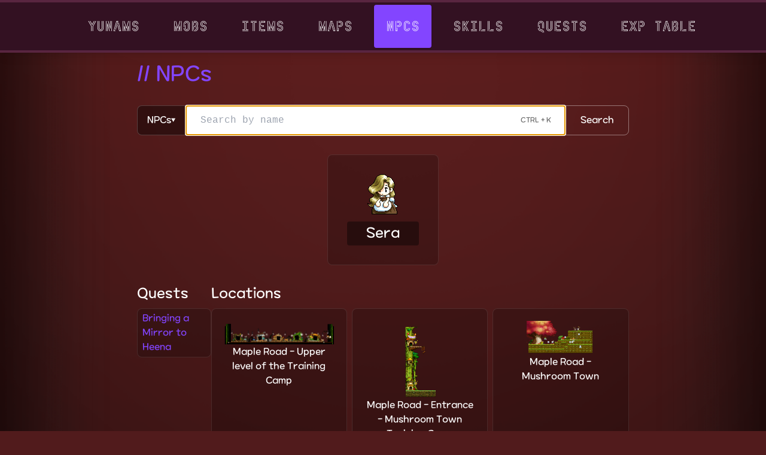

--- FILE ---
content_type: text/html; charset=UTF-8
request_url: https://yuna-db.net/npcs/2100
body_size: 2461
content:
<!doctype html>
<html lang="en">

<head>
    <meta charset="utf-8">
    <meta name="viewport" content="width=device-width, initial-scale=1">
    <meta name="csrf-token" content="nlv4pFiGWcjhdEaovjs5RDrTpmkWI5qewB1MVzUH">
    <meta property="og:site_name" content="YunaDB - Sera" />

    <meta property="og:title"content="YunaDB - Sera" />
    <meta property="og:url"content="https://yuna-db.net/npcs/2100" />
    <meta property="og:image:size"content="32" />

    <meta name="description" content="Sera can be found in 3 locations and is involved in 1 quests."/>
    <meta property="og:description" content="Sera can be found in 3 locations and is involved in 1 quests."/>
    <meta name="twitter:description" content="Sera can be found in 3 locations and is involved in 1 quests."/>

    <meta name="twitter:card" content="summary_large_image" />
    <meta property="twitter:domain" content="yuna-db.net" />
    <meta name="twitter:title"content="YunaDB - Sera" />

    <title>YunaDB - Sera</title>
    <link rel="stylesheet" href="https://unpkg.com/@kfonts/nexon-maplestory-otf/index.css" />
    <link rel="stylesheet" type="text/css" href="https://yuna-db.net/css/app.css?v=16" />
    <link rel="shortcut icon" href="https://yuna-db.net/favicon.ico">

                <meta property="og:image" content="https://maplestory.io/api/gms/83/npc/2100/icon">
    
    <meta property="og:image"content="https://yuna-db.net/favicon.ico" />
</head>

<body>
    
    <div id="navbar" class="py-1 bg-[#592540] z-50 md:sticky top-0 shadow-lg">
        
        <div class="bg-[#331122] px-5">

            <div class="container mx-auto flex flex-col lg:flex-row justify-center">
                <div class="flex flex-row items-center space-x-4">
                    <a class="text-center" href="https://yuna-db.net/home">
                        <img class="mx-auto" src="https://yuna-db.net/favicon.ico" width="29" height="28" alt="" />
                    </a>

                    <button id="navbar-toggle" data-collapse-toggle="navbar-default" type="button"
                        class="py-4 rounded-none border-0 w-full flex justify-center hover:bg-black/20 active:bg-black/40 lg:hidden " aria-controls="navbar-default" aria-expanded="false">
                        <span class="sr-only">Open menu</span>
                        <svg class="w-6 h-6" aria-hidden="true" fill="currentColor" viewBox="0 0 20 20" xmlns="http://www.w3.org/2000/svg">
                            <path fill-rule="evenodd"
                                d="M3 5a1 1 0 011-1h12a1 1 0 110 2H4a1 1 0 01-1-1zM3 10a1 1 0 011-1h12a1 1 0 110 2H4a1 1 0 01-1-1zM3 15a1 1 0 011-1h12a1 1 0 110 2H4a1 1 0 01-1-1z" clip-rule="evenodd">
                            </path>
                        </svg>
                    </button>
                </div>

                <div id="navbar-nav" class="hidden lg:inline">
                    <div class="navbar flex flex-col lg:flex-row lg:space-x-4 lg:items-center lg:justify-around">
                        <a href="https://yuna.ms/">YunaMS</a>
                        <a class="" href="https://yuna-db.net/mobs">Mobs</a>
                        <a class="" href="https://yuna-db.net/items">Items</a>
                        <a class="" href="https://yuna-db.net/maps">Maps</a>
                        <a class="bg-primary shadow rounded" href="https://yuna-db.net/npcs">NPCs</a>
                        <a class="" href="https://yuna-db.net/skills">Skills</a>
                                                    <a class="" href="https://yuna-db.net/quests">Quests</a>
                                                <a class="" href="https://yuna-db.net/exp-table">Exp Table</a>
                    </div>
                </div>
            </div>
        </div>
    </div>

    <div class="ff-wz flex justify-center min-h-screen">
            <div class="mx-auto container p-8 md:p-4 md:w-3/4 xl:w-2/3 2xl:w-1/2">
    <!-- Nothing in life is to be feared, it is only to be understood. Now is the time to understand more, so that we may fear less. - Marie Curie -->
    <div class="grid gap-8">
            <h1 class="text-4xl text-primary">
                <a href="https://yuna-db.net/npcs">// NPCs</a>
            </h1>

            <div >
    <form id="search" method="get" action="https://yuna-db.net/search">
        <input class="hidden" type="text" id="type" name="type" value="all" readonly hidden />

        
        <div class="grid md:flex">
            <div class="dropdown">
                <button class="rounded-t-lg md:rounded-tr-none md:rounded-l-lg 
                flex items-center gap-3" type="button">
                    <p id="selected-type">Everything</p>
                    <div><span class="text-[8px]">&#9660;</span></div>
                </button>

                <div class="dropdown-menu hidden">
                    <div data-type="all">
                        <div class="flex gap-2">
                            <span class="px-2 rounded-lg border border-white/10">1</span>
                            <p>Everything</p>
                        </div>
                    </div>
                    <div data-type="mobs">
                        <div class="flex gap-2">
                            <span class="px-2 rounded-lg border border-white/10">2</span>
                            <p>Mobs</p>
                        </div>
                    </div>
                    <div data-type="items">
                        <div class="flex gap-2">
                            <span class="px-2 rounded-lg border border-white/10">3</span>
                            <p>Items</p>
                        </div>
                    </div>
                    <div data-type="maps">
                        <div class="flex gap-2">
                            <span class="px-2 rounded-lg border border-white/10">4</span>
                            <p>Maps</p>
                        </div>
                    </div>
                    <div data-type="npcs">
                        <div class="flex gap-2">
                            <span class="px-2 rounded-lg border border-white/10">5</span>
                            <p>NPCs</p>
                        </div>
                    </div>
                    <div data-type="skills">
                        <div class="flex gap-2">
                            <span class="px-2 rounded-lg border border-white/10">6</span>
                            <p>Skills</p>
                        </div>
                    </div>
                    <div data-type="quests">
                        <div class="flex gap-2">
                            <span class="px-2 rounded-lg border border-white/10">7</span>
                            <p>Quests</p>
                        </div>
                    </div>
                                            <div data-type="reactors">
                            <div class="flex gap-2">
                                <span class="px-2 rounded-lg border border-white/10">8</span>
                                <p>Reactors</p>
                            </div>
                        </div>
                                    </div>
            </div>

            <div class="relative w-full">
                <input class="py-3 px-6 peer" type="text" name="query" id="query" placeholder="Search by name" value=""
                    autofocus="true" />
                <div class="hidden md:block transition-all text-black/60 hover:text-black/80
                pointer-events-none text-xs
                absolute right-6 top-1/2 -translate-y-1/2">
                    <p>CTRL + K</p>
                </div>
            </div>

            <button class="py-3 px-6 rounded-b-lg md:rounded-l-none md:rounded-r-lg" type="submit">
                Search
            </button>
        </div>
        
            </form>
</div>

            <div class="grid gap-8">
                
                <div class="flex justify-center">
                    <div class="text-center bg-black/20 rounded-lg border border-white/10 p-8">
                                                    <img class="mx-auto" src="https://yuna-db.net/images/npcs/2100.png" alt="Picture unavailable" />
                                                <p class="text-lg lg:text-2xl bg-black/40 rounded py-1 px-8 mt-3">
                            <a href="https://yuna-db.net/npcs/2100">
                                Sera
                            </a>
                        </p>
                    </div>
                </div>

                <div class="flex gap-4">
                                            <div>
                            <h2 class="text-xl md:text-2xl w-full mb-2">Quests</h2>
                            <div class="grid gap-2">
                                                                    <a href="https://yuna-db.net/quests/1001" class="text-primary btn-dark rounded-lg py-1 px-2">
                                        <p>Bringing a Mirror to Heena</p>
                                    </a>
                                                            </div>
                        </div>
                    
                                            <div>
                            <h2 class="text-xl md:text-2xl w-full mb-2">Locations</h2>
                            <div class="container grid md:grid-cols-2 xl:grid-cols-3 gap-2">
                                                                    <div class="text-center relative p-5 rounded-lg border border-white/10 bg-black/20 hover:bg-black/40 hover:shadow">
                                                                                    <img class="mx-auto" src="https://yuna-db.net/images/maps/1.png" alt="Minimap unavailable" />
                                                                                <a class="stretched-link" href="https://yuna-db.net/maps/1">Maple Road - Upper level of the Training Camp</a>
                                    </div>
                                                                    <div class="text-center relative p-5 rounded-lg border border-white/10 bg-black/20 hover:bg-black/40 hover:shadow">
                                                                                    <img class="mx-auto" src="https://yuna-db.net/images/maps/3.png" alt="Minimap unavailable" />
                                                                                <a class="stretched-link" href="https://yuna-db.net/maps/3">Maple Road - Entrance - Mushroom Town Training Camp</a>
                                    </div>
                                                                    <div class="text-center relative p-5 rounded-lg border border-white/10 bg-black/20 hover:bg-black/40 hover:shadow">
                                                                                    <img class="mx-auto" src="https://yuna-db.net/images/maps/10000.png" alt="Minimap unavailable" />
                                                                                <a class="stretched-link" href="https://yuna-db.net/maps/10000">Maple Road - Mushroom Town</a>
                                    </div>
                                                            </div>
                        </div>
                                    </div>
            </div>
        </div>
</div>    </div>

    <script type="application/javascript" src="https://yuna-db.net/js/app.js?v=6"></script>
    <script type="application/javascript" src="https://yuna-db.net/js/jQuery.loadScroll.js"></script>
    <script>
        $('img').loadScroll(1000); // in ms
    </script>
    </body>

</html>


--- FILE ---
content_type: text/css
request_url: https://unpkg.com/@kfonts/nexon-maplestory-otf/index.css
body_size: -259
content:
@font-face {
  font-family: '메이플스토리 OTF';
  src: local('메이플스토리 OTF'), local('메이플스토리 OTF '), local('Maplestory OTF'), local('Maplestory OTF '), url(./Maplestory_OTF_Light.woff2) format('woff2'), url(./Maplestory_OTF_Light.woff) format('woff');
  font-display: swap;
  font-weight: 300;
}
@font-face {
  font-family: '메이플스토리 OTF';
  src: local('메이플스토리 OTF'), local('메이플스토리 OTF '), local('Maplestory OTF'), local('Maplestory OTF '), url(./Maplestory_OTF_Bold.woff2) format('woff2'), url(./Maplestory_OTF_Bold.woff) format('woff');
  font-display: swap;
  font-weight: 700;
}


--- FILE ---
content_type: text/css
request_url: https://yuna-db.net/css/app.css?v=16
body_size: 5193
content:
/*! tailwindcss v3.0.18 | MIT License | https://tailwindcss.com*/*,:after,:before{border:0 solid #e5e7eb;box-sizing:border-box}:after,:before{--tw-content:""}html{-webkit-text-size-adjust:100%;font-family:ui-sans-serif,system-ui,-apple-system,BlinkMacSystemFont,Segoe UI,Roboto,Helvetica Neue,Arial,Noto Sans,sans-serif,Apple Color Emoji,Segoe UI Emoji,Segoe UI Symbol,Noto Color Emoji;line-height:1.5;-moz-tab-size:4;-o-tab-size:4;tab-size:4}body{line-height:inherit;margin:0}hr{border-top-width:1px;color:inherit;height:0}abbr:where([title]){-webkit-text-decoration:underline dotted;text-decoration:underline dotted}h1,h2,h3,h4,h5,h6{font-size:inherit;font-weight:inherit}a{color:inherit;text-decoration:inherit}b,strong{font-weight:bolder}code,kbd,pre,samp{font-family:ui-monospace,SFMono-Regular,Menlo,Monaco,Consolas,Liberation Mono,Courier New,monospace;font-size:1em}small{font-size:80%}sub,sup{font-size:75%;line-height:0;position:relative;vertical-align:baseline}sub{bottom:-.25em}sup{top:-.5em}table{border-collapse:collapse;border-color:inherit;text-indent:0}button,input,optgroup,select,textarea{color:inherit;font-family:inherit;font-size:100%;line-height:inherit;margin:0;padding:0}button,select{text-transform:none}[type=button],[type=reset],[type=submit],button{-webkit-appearance:button;background-color:transparent;background-image:none}:-moz-focusring{outline:auto}:-moz-ui-invalid{box-shadow:none}progress{vertical-align:baseline}::-webkit-inner-spin-button,::-webkit-outer-spin-button{height:auto}[type=search]{-webkit-appearance:textfield;outline-offset:-2px}::-webkit-search-decoration{-webkit-appearance:none}::-webkit-file-upload-button{-webkit-appearance:button;font:inherit}summary{display:list-item}blockquote,dd,dl,figure,h1,h2,h3,h4,h5,h6,hr,p,pre{margin:0}fieldset{margin:0}fieldset,legend{padding:0}menu,ol,ul{list-style:none;margin:0;padding:0}textarea{resize:vertical}input::-moz-placeholder,textarea::-moz-placeholder{color:#9ca3af;opacity:1}input::placeholder,textarea::placeholder{color:#9ca3af;opacity:1}[role=button],button{cursor:pointer}:disabled{cursor:default}audio,canvas,embed,iframe,img,object,svg,video{display:block;vertical-align:middle}img,video{height:auto;max-width:100%}[hidden]{display:none}*,:after,:before{--tw-translate-x:0;--tw-translate-y:0;--tw-rotate:0;--tw-skew-x:0;--tw-skew-y:0;--tw-scale-x:1;--tw-scale-y:1;--tw-pan-x: ;--tw-pan-y: ;--tw-pinch-zoom: ;--tw-scroll-snap-strictness:proximity;--tw-ordinal: ;--tw-slashed-zero: ;--tw-numeric-figure: ;--tw-numeric-spacing: ;--tw-numeric-fraction: ;--tw-ring-inset: ;--tw-ring-offset-width:0px;--tw-ring-offset-color:#fff;--tw-ring-color:rgba(59,130,246,.5);--tw-ring-offset-shadow:0 0 #0000;--tw-ring-shadow:0 0 #0000;--tw-shadow:0 0 #0000;--tw-shadow-colored:0 0 #0000;--tw-blur: ;--tw-brightness: ;--tw-contrast: ;--tw-grayscale: ;--tw-hue-rotate: ;--tw-invert: ;--tw-saturate: ;--tw-sepia: ;--tw-drop-shadow: ;--tw-backdrop-blur: ;--tw-backdrop-brightness: ;--tw-backdrop-contrast: ;--tw-backdrop-grayscale: ;--tw-backdrop-hue-rotate: ;--tw-backdrop-invert: ;--tw-backdrop-opacity: ;--tw-backdrop-saturate: ;--tw-backdrop-sepia: }.container{width:100%}@media (min-width:640px){.container{max-width:640px}}@media (min-width:768px){.container{max-width:768px}}@media (min-width:1024px){.container{max-width:1024px}}@media (min-width:1280px){.container{max-width:1280px}}@media (min-width:1536px){.container{max-width:1536px}}.sr-only{clip:rect(0,0,0,0);border-width:0;height:1px;margin:-1px;overflow:hidden;padding:0;position:absolute;white-space:nowrap;width:1px}.pointer-events-none{pointer-events:none}.visible{visibility:visible}.fixed{position:fixed}.absolute{position:absolute}.relative{position:relative}.sticky{position:sticky}.top-0{top:0}.bottom-0{bottom:0}.right-6{right:1.5rem}.top-1\/2{top:50%}.isolate{isolation:isolate}.-z-50{z-index:-50}.z-50{z-index:50}.z-40{z-index:40}.order-2{order:2}.order-1{order:1}.col-span-full{grid-column:1/-1}.m-0{margin:0}.m-1{margin:.25rem}.mx-auto{margin-left:auto;margin-right:auto}.my-1{margin-bottom:.25rem;margin-top:.25rem}.my-2{margin-bottom:.5rem;margin-top:.5rem}.my-4{margin-bottom:1rem;margin-top:1rem}.my-8{margin-bottom:2rem;margin-top:2rem}.mb-4{margin-bottom:1rem}.mb-5{margin-bottom:1.25rem}.mt-4{margin-top:1rem}.mb-2{margin-bottom:.5rem}.mt-8{margin-top:2rem}.ml-3{margin-left:.75rem}.mb-12{margin-bottom:3rem}.mt-3{margin-top:.75rem}.mt-2{margin-top:.5rem}.mr-3{margin-right:.75rem}.mb-8{margin-bottom:2rem}.mr-2{margin-right:.5rem}.block{display:block}.inline-block{display:inline-block}.inline{display:inline}.flex{display:flex}.table{display:table}.grid{display:grid}.hidden{display:none}.h-6{height:1.5rem}.h-4{height:1rem}.h-auto{height:auto}.max-h-screen{max-height:100vh}.max-h-\[40vh\]{max-height:40vh}.max-h-32{max-height:8rem}.max-h-16{max-height:4rem}.min-h-screen{min-height:100vh}.w-full{width:100%}.w-6{width:1.5rem}.w-auto{width:auto}.w-11\/12{width:91.666667%}.w-32{width:8rem}.w-fit{width:-moz-fit-content;width:fit-content}.w-8{width:2rem}.w-24{width:6rem}.w-2\/3{width:66.666667%}.min-w-\[50\%\]{min-width:50%}.max-w-\[35vw\]{max-width:35vw}.flex-1{flex:1 1 0%}.flex-grow,.grow{flex-grow:1}.table-fixed{table-layout:fixed}.-translate-y-1\/2{--tw-translate-y:-50%}.-scale-x-100,.-translate-y-1\/2{transform:translate(var(--tw-translate-x),var(--tw-translate-y)) rotate(var(--tw-rotate)) skewX(var(--tw-skew-x)) skewY(var(--tw-skew-y)) scaleX(var(--tw-scale-x)) scaleY(var(--tw-scale-y))}.-scale-x-100{--tw-scale-x:-1}.transform{transform:translate(var(--tw-translate-x),var(--tw-translate-y)) rotate(var(--tw-rotate)) skewX(var(--tw-skew-x)) skewY(var(--tw-skew-y)) scaleX(var(--tw-scale-x)) scaleY(var(--tw-scale-y))}.\!cursor-default{cursor:default!important}.cursor-zoom-in{cursor:zoom-in}.cursor-grab{cursor:grab}.cursor-pointer{cursor:pointer}.select-none{-webkit-user-select:none;-moz-user-select:none;user-select:none}.select-all{-webkit-user-select:all;-moz-user-select:all;user-select:all}.resize{resize:both}.grid-flow-row{grid-auto-flow:row}.grid-cols-1{grid-template-columns:repeat(1,minmax(0,1fr))}.grid-cols-3{grid-template-columns:repeat(3,minmax(0,1fr))}.grid-cols-2{grid-template-columns:repeat(2,minmax(0,1fr))}.grid-cols-4{grid-template-columns:repeat(4,minmax(0,1fr))}.flex-row{flex-direction:row}.flex-col{flex-direction:column}.flex-wrap{flex-wrap:wrap}.items-center{align-items:center}.justify-end{justify-content:flex-end}.justify-center{justify-content:center}.justify-between{justify-content:space-between}.justify-items-stretch{justify-items:stretch}.gap-8{gap:2rem}.gap-4{gap:1rem}.gap-1{gap:.25rem}.gap-2{gap:.5rem}.gap-3{gap:.75rem}.gap-16{gap:4rem}.space-x-4>:not([hidden])~:not([hidden]){--tw-space-x-reverse:0;margin-left:calc(1rem*(1 - var(--tw-space-x-reverse)));margin-right:calc(1rem*var(--tw-space-x-reverse))}.space-x-1>:not([hidden])~:not([hidden]){--tw-space-x-reverse:0;margin-left:calc(.25rem*(1 - var(--tw-space-x-reverse)));margin-right:calc(.25rem*var(--tw-space-x-reverse))}.space-y-1>:not([hidden])~:not([hidden]){--tw-space-y-reverse:0;margin-bottom:calc(.25rem*var(--tw-space-y-reverse));margin-top:calc(.25rem*(1 - var(--tw-space-y-reverse)))}.space-y-0\.5>:not([hidden])~:not([hidden]){--tw-space-y-reverse:0;margin-bottom:calc(.125rem*var(--tw-space-y-reverse));margin-top:calc(.125rem*(1 - var(--tw-space-y-reverse)))}.space-y-0>:not([hidden])~:not([hidden]){--tw-space-y-reverse:0;margin-bottom:calc(0px*var(--tw-space-y-reverse));margin-top:calc(0px*(1 - var(--tw-space-y-reverse)))}.overflow-hidden{overflow:hidden}.overflow-y-auto{overflow-y:auto}.overflow-ellipsis{text-overflow:ellipsis}.whitespace-nowrap{white-space:nowrap}.rounded-lg{border-radius:.5rem}.rounded-none{border-radius:0}.rounded{border-radius:.25rem}.rounded-t{border-top-left-radius:.25rem;border-top-right-radius:.25rem}.rounded-b{border-bottom-left-radius:.25rem;border-bottom-right-radius:.25rem}.rounded-t-lg{border-top-left-radius:.5rem;border-top-right-radius:.5rem}.rounded-b-lg{border-bottom-right-radius:.5rem}.rounded-b-lg,.rounded-l-lg{border-bottom-left-radius:.5rem}.rounded-l-lg{border-top-left-radius:.5rem}.rounded-r-lg{border-bottom-right-radius:.5rem;border-top-right-radius:.5rem}.border-0{border-width:0}.border{border-width:1px}.border-y{border-top-width:1px}.border-b,.border-y{border-bottom-width:1px}.border-t{border-top-width:1px}.border-r{border-right-width:1px}.border-dashed{border-style:dashed}.border-white\/10{border-color:hsla(0,0%,100%,.1)}.border-black\/40{border-color:rgba(0,0,0,.4)}.border-white\/20{border-color:hsla(0,0%,100%,.2)}.border-red-800{--tw-border-opacity:1;border-color:rgb(153 27 27/var(--tw-border-opacity))}.\!bg-black\/40{background-color:rgba(0,0,0,.4)!important}.bg-black\/40{background-color:rgba(0,0,0,.4)}.bg-black\/20{background-color:rgba(0,0,0,.2)}.bg-\[\#592540\]{--tw-bg-opacity:1;background-color:rgb(89 37 64/var(--tw-bg-opacity))}.bg-\[\#331122\]{--tw-bg-opacity:1;background-color:rgb(51 17 34/var(--tw-bg-opacity))}.bg-black\/30{background-color:rgba(0,0,0,.3)}.bg-gray-500{--tw-bg-opacity:1;background-color:rgb(107 114 128/var(--tw-bg-opacity))}.bg-green-500{--tw-bg-opacity:1;background-color:rgb(34 197 94/var(--tw-bg-opacity))}.bg-red-500{--tw-bg-opacity:1;background-color:rgb(239 68 68/var(--tw-bg-opacity))}.bg-red-800{--tw-bg-opacity:1;background-color:rgb(153 27 27/var(--tw-bg-opacity))}.\!bg-emerald-700{--tw-bg-opacity:1!important;background-color:rgb(4 120 87/var(--tw-bg-opacity))!important}.bg-black\/50{background-color:rgba(0,0,0,.5)}.bg-red-600\/20{background-color:rgba(220,38,38,.2)}.bg-green-800{--tw-bg-opacity:1;background-color:rgb(22 101 52/var(--tw-bg-opacity))}.bg-yellow-500{--tw-bg-opacity:1;background-color:rgb(234 179 8/var(--tw-bg-opacity))}.bg-\[\#111\]{--tw-bg-opacity:1;background-color:rgb(17 17 17/var(--tw-bg-opacity))}.\!bg-black\/60{background-color:rgba(0,0,0,.6)!important}.object-contain{-o-object-fit:contain;object-fit:contain}.object-cover{-o-object-fit:cover;object-fit:cover}.p-8{padding:2rem}.p-5{padding:1.25rem}.p-1{padding:.25rem}.p-4{padding:1rem}.p-2{padding:.5rem}.p-3{padding:.75rem}.p-6{padding:1.5rem}.px-4{padding-left:1rem;padding-right:1rem}.py-1{padding-bottom:.25rem;padding-top:.25rem}.px-5{padding-left:1.25rem;padding-right:1.25rem}.py-4{padding-bottom:1rem;padding-top:1rem}.px-2{padding-left:.5rem;padding-right:.5rem}.px-3{padding-left:.75rem;padding-right:.75rem}.py-3{padding-bottom:.75rem;padding-top:.75rem}.px-6{padding-left:1.5rem;padding-right:1.5rem}.py-2{padding-bottom:.5rem;padding-top:.5rem}.py-8{padding-bottom:2rem;padding-top:2rem}.px-8{padding-left:2rem;padding-right:2rem}.px-1{padding-left:.25rem;padding-right:.25rem}.pr-2{padding-right:.5rem}.text-left{text-align:left}.text-center{text-align:center}.text-right{text-align:right}.font-mono{font-family:ui-monospace,SFMono-Regular,Menlo,Monaco,Consolas,Liberation Mono,Courier New,monospace}.text-4xl{font-size:2.25rem;line-height:2.5rem}.text-xs{font-size:.75rem;line-height:1rem}.text-xl{font-size:1.25rem;line-height:1.75rem}.text-sm{font-size:.875rem;line-height:1.25rem}.text-\[8px\]{font-size:8px}.text-lg{font-size:1.125rem;line-height:1.75rem}.text-2xl{font-size:1.5rem;line-height:2rem}.text-7xl{font-size:4.5rem;line-height:1}.font-bold{font-weight:700}.text-white\/75{color:hsla(0,0%,100%,.75)}.text-black\/60{color:rgba(0,0,0,.6)}.text-black{--tw-text-opacity:1;color:rgb(0 0 0/var(--tw-text-opacity))}.text-red-500{--tw-text-opacity:1;color:rgb(239 68 68/var(--tw-text-opacity))}.text-cyan-500{--tw-text-opacity:1;color:rgb(6 182 212/var(--tw-text-opacity))}.text-blue-500{--tw-text-opacity:1;color:rgb(59 130 246/var(--tw-text-opacity))}.opacity-50{opacity:.5}.opacity-20{opacity:.2}.opacity-40{opacity:.4}.shadow-lg{--tw-shadow:0 10px 15px -3px rgba(0,0,0,.1),0 4px 6px -4px rgba(0,0,0,.1);--tw-shadow-colored:0 10px 15px -3px var(--tw-shadow-color),0 4px 6px -4px var(--tw-shadow-color)}.shadow,.shadow-lg{box-shadow:var(--tw-ring-offset-shadow,0 0 #0000),var(--tw-ring-shadow,0 0 #0000),var(--tw-shadow)}.shadow{--tw-shadow:0 1px 3px 0 rgba(0,0,0,.1),0 1px 2px -1px rgba(0,0,0,.1);--tw-shadow-colored:0 1px 3px 0 var(--tw-shadow-color),0 1px 2px -1px var(--tw-shadow-color)}.filter{filter:var(--tw-blur) var(--tw-brightness) var(--tw-contrast) var(--tw-grayscale) var(--tw-hue-rotate) var(--tw-invert) var(--tw-saturate) var(--tw-sepia) var(--tw-drop-shadow)}.transition-all{transition-duration:.15s;transition-property:all;transition-timing-function:cubic-bezier(.4,0,.2,1)}@font-face{font-family:NeonSans;src:url(/fonts/NeonSans.ttf?b0deb746a6a6a6b93cb28727d49a73ea)}.font-neon{font-family:NeonSans,Nunito,sans-serif}@media (max-width:575.98px){body{background-position-y:0}}@media screen and (min-width:576px){body{background-position-y:-21vmax}}:root{--primary:#8345ff;--primary-rgb:112 200 168;--secondary:#51cbd1}body{background-attachment:fixed;background-color:var(--primary);background-color:#511b1c;background-image:url(/images/background.png?aef12ddea587119012b525a5eda822ab);background-repeat:no-repeat;background-size:cover;color:#fff;font-family:Nunito,sans-serif}body:before{background:url(/images/side-gradient.png?4aa5cb68a412ef5717163414825a35b5);background-repeat:no-repeat;background-size:cover;content:"";height:100vh;left:0;pointer-events:none;position:fixed;top:0;width:100vw;z-index:-50}div[data-swapy-dragging]{z-index:99}.btn,button{border-color:hsla(0,0%,100%,.4);border-width:1px;transition-duration:.15s;transition-property:all;transition-timing-function:cubic-bezier(.4,0,.2,1)}.btn:hover:hover,button:hover:hover{--tw-text-opacity:1;color:rgb(255 255 255/var(--tw-text-opacity))}.btn:hover,button:hover{background-color:var(--primary);border-color:rgb(var(--primary-rgb),var(--tw-bg-opacity))}.btn:hover a:hover,button:hover a:hover{--tw-text-opacity:1;color:rgb(255 255 255/var(--tw-text-opacity))}.btn-dark{background-color:rgba(0,0,0,.2);border-color:hsla(0,0%,100%,.1);border-width:1px;transition-duration:.15s;transition-property:all;transition-timing-function:cubic-bezier(.4,0,.2,1);-webkit-user-select:none;-moz-user-select:none;user-select:none}.btn-dark:hover{background-color:rgba(0,0,0,.4);cursor:pointer}input{border-width:1px;color:rgb(0 0 0/var(--tw-text-opacity));font-family:ui-monospace,SFMono-Regular,Menlo,Monaco,Consolas,Liberation Mono,Courier New,monospace;font-weight:400;padding:.25rem;width:100%}.navbar,input{--tw-text-opacity:1}.navbar{color:rgb(255 255 255/var(--tw-text-opacity));font-family:NeonSans,Nunito,sans-serif;font-size:1.5rem;line-height:2rem;text-align:center}.navbar>a{flex-grow:1;margin-bottom:.25rem;margin-top:.25rem;overflow:hidden;padding:1.25rem;position:relative;transition-duration:.15s;transition-property:all;transition-timing-function:cubic-bezier(.4,0,.2,1)}.navbar>a:after{background-color:hsla(0,0%,100%,.4);bottom:0;content:"";height:3px;left:auto;position:absolute;right:0;transition-duration:.3s;transition-property:all;transition-timing-function:cubic-bezier(.4,0,.2,1);width:0}.navbar>a:hover:after{left:0;width:100%}.ff-wz{font-family:메이플스토리 OTF,메이플스토리OTF,nexon-maplestory-otf,Nunito,sans-serif}.bg-pattern{background-image:url(/images/pattern.png?303932a722bb746dc624c9953f79317a)}.dark .dark\:bg-pattern{background-image:url(/images/pattern-dark.png?d7c3c906254db2316656b8132f08b7dd)}.btn-light:active,.btn-light:hover{background-color:#fff;box-shadow:6px 6px 0 0 var(--secondary)}.hover\:bg-primary:hover{background-color:rgb(var(--primary-rgb)/var(--tw-bg-opacity));color:#fff}.text-primary{color:var(--primary)}.dark a.btn,.dark button{--tw-text-opacity:1;color:rgb(255 255 255/var(--tw-text-opacity))}.bg-primary,.dark\:bg-primary{background-color:var(--primary)}.border-primary,.border-primary:hover{border-color:var(--primary)}.bg-secondary{background-color:#f7f7f7be!important}.scrollbar-thin{scrollbar-width:thin}.pagination-default{display:flex;flex-wrap:wrap;gap:.25rem;text-align:center;width:100%}.pagination-default>li{background-color:rgba(0,0,0,.2);border-color:hsla(0,0%,100%,.1);border-radius:.25rem;border-width:1px;flex-grow:1;padding:1rem;position:relative;transition-duration:.15s;transition-property:all;transition-timing-function:cubic-bezier(.4,0,.2,1)}.pagination-default>li:hover{--tw-shadow:0 1px 3px 0 rgba(0,0,0,.1),0 1px 2px -1px rgba(0,0,0,.1);--tw-shadow-colored:0 1px 3px 0 var(--tw-shadow-color),0 1px 2px -1px var(--tw-shadow-color);background-color:rgba(0,0,0,.4);box-shadow:var(--tw-ring-offset-shadow,0 0 #0000),var(--tw-ring-shadow,0 0 #0000),var(--tw-shadow)}.pagination-default>li a:after,.stretched-link:after{bottom:0;content:"";left:0;position:absolute;right:0;top:0;z-index:1}.tippy-box[data-animation=fade][data-state=hidden]{opacity:0}[data-tippy-root]{max-width:calc(100vw - 10px)}.tippy-box{background-color:#333;border-radius:4px;color:#fff;font-size:14px;line-height:1.4;outline:0;position:relative;transition-property:transform,visibility,opacity;white-space:normal}.tippy-box[data-placement^=top]>.tippy-arrow{bottom:0}.tippy-box[data-placement^=top]>.tippy-arrow:before{border-top-color:initial;border-width:8px 8px 0;bottom:-7px;left:0;transform-origin:center top}.tippy-box[data-placement^=bottom]>.tippy-arrow{top:0}.tippy-box[data-placement^=bottom]>.tippy-arrow:before{border-bottom-color:initial;border-width:0 8px 8px;left:0;top:-7px;transform-origin:center bottom}.tippy-box[data-placement^=left]>.tippy-arrow{right:0}.tippy-box[data-placement^=left]>.tippy-arrow:before{border-left-color:initial;border-width:8px 0 8px 8px;right:-7px;transform-origin:center left}.tippy-box[data-placement^=right]>.tippy-arrow{left:0}.tippy-box[data-placement^=right]>.tippy-arrow:before{border-right-color:initial;border-width:8px 8px 8px 0;left:-7px;transform-origin:center right}.tippy-box[data-inertia][data-state=visible]{transition-timing-function:cubic-bezier(.54,1.5,.38,1.11)}.tippy-arrow{color:#333;height:16px;width:16px}.tippy-arrow:before{border-color:transparent;border-style:solid;content:"";position:absolute}.tippy-content{padding:5px 9px;position:relative;z-index:1}.tippy-box[data-theme~=material]{background-color:#505355;font-weight:600}.tippy-box[data-theme~=material][data-placement^=top]>.tippy-arrow:before{border-top-color:#505355}.tippy-box[data-theme~=material][data-placement^=bottom]>.tippy-arrow:before{border-bottom-color:#505355}.tippy-box[data-theme~=material][data-placement^=left]>.tippy-arrow:before{border-left-color:#505355}.tippy-box[data-theme~=material][data-placement^=right]>.tippy-arrow:before{border-right-color:#505355}.tippy-box[data-theme~=material]>.tippy-backdrop{background-color:#505355}.tippy-box[data-theme~=material]>.tippy-svg-arrow{fill:#505355}.tippy-box[data-animation=perspective][data-placement^=top]{transform-origin:bottom}.tippy-box[data-animation=perspective][data-placement^=top][data-state=visible]{transform:perspective(700px)}.tippy-box[data-animation=perspective][data-placement^=top][data-state=hidden]{transform:perspective(700px) translateY(8px) rotateX(60deg)}.tippy-box[data-animation=perspective][data-placement^=bottom]{transform-origin:top}.tippy-box[data-animation=perspective][data-placement^=bottom][data-state=visible]{transform:perspective(700px)}.tippy-box[data-animation=perspective][data-placement^=bottom][data-state=hidden]{transform:perspective(700px) translateY(-8px) rotateX(-60deg)}.tippy-box[data-animation=perspective][data-placement^=left]{transform-origin:right}.tippy-box[data-animation=perspective][data-placement^=left][data-state=visible]{transform:perspective(700px)}.tippy-box[data-animation=perspective][data-placement^=left][data-state=hidden]{transform:perspective(700px) translateX(8px) rotateY(-60deg)}.tippy-box[data-animation=perspective][data-placement^=right]{transform-origin:left}.tippy-box[data-animation=perspective][data-placement^=right][data-state=visible]{transform:perspective(700px)}.tippy-box[data-animation=perspective][data-placement^=right][data-state=hidden]{transform:perspective(700px) translateX(-8px) rotateY(60deg)}.tippy-box[data-animation=perspective][data-state=hidden]{opacity:0}.dropdown{--tw-text-opacity:1;color:rgb(255 255 255/var(--tw-text-opacity));flex-grow:1;position:relative}.dropdown>button{background-color:rgba(0,0,0,.4);border-color:hsla(0,0%,100%,.2);display:flex;padding:.75rem 1rem;width:100%}.dropdown>button:hover{--tw-shadow:0 1px 3px 0 rgba(0,0,0,.1),0 1px 2px -1px rgba(0,0,0,.1);--tw-shadow-colored:0 1px 3px 0 var(--tw-shadow-color),0 1px 2px -1px var(--tw-shadow-color);background-color:rgba(0,0,0,.8);box-shadow:var(--tw-ring-offset-shadow,0 0 #0000),var(--tw-ring-shadow,0 0 #0000),var(--tw-shadow)}.dropdown>button>div{display:flex;gap:.5rem;justify-content:space-between;width:100%}.dropdown-menu{--tw-shadow:0 1px 3px 0 rgba(0,0,0,.1),0 1px 2px -1px rgba(0,0,0,.1);--tw-shadow-colored:0 1px 3px 0 var(--tw-shadow-color),0 1px 2px -1px var(--tw-shadow-color);--tw-backdrop-blur:blur(8px);-webkit-backdrop-filter:var(--tw-backdrop-blur) var(--tw-backdrop-brightness) var(--tw-backdrop-contrast) var(--tw-backdrop-grayscale) var(--tw-backdrop-hue-rotate) var(--tw-backdrop-invert) var(--tw-backdrop-opacity) var(--tw-backdrop-saturate) var(--tw-backdrop-sepia);backdrop-filter:var(--tw-backdrop-blur) var(--tw-backdrop-brightness) var(--tw-backdrop-contrast) var(--tw-backdrop-grayscale) var(--tw-backdrop-hue-rotate) var(--tw-backdrop-invert) var(--tw-backdrop-opacity) var(--tw-backdrop-saturate) var(--tw-backdrop-sepia);background-color:rgba(0,0,0,.8);border-color:hsla(0,0%,100%,.2);border-radius:.5rem;border-width:1px;box-shadow:var(--tw-ring-offset-shadow,0 0 #0000),var(--tw-ring-shadow,0 0 #0000),var(--tw-shadow);margin-top:.125rem;min-width:100%;position:absolute;z-index:50}.dropdown-menu>a,.dropdown-menu>div{cursor:pointer;display:block;padding:1rem;-webkit-user-select:none;-moz-user-select:none;user-select:none}.dropdown-menu>a:hover,.dropdown-menu>div:hover{--tw-shadow:0 1px 3px 0 rgba(0,0,0,.1),0 1px 2px -1px rgba(0,0,0,.1);--tw-shadow-colored:0 1px 3px 0 var(--tw-shadow-color),0 1px 2px -1px var(--tw-shadow-color);background-color:hsla(0,0%,100%,.2);box-shadow:var(--tw-ring-offset-shadow,0 0 #0000),var(--tw-ring-shadow,0 0 #0000),var(--tw-shadow)}.dropdown-menu>a:first-of-type,.dropdown-menu>div:first-of-type{border-top-left-radius:.5rem;border-top-right-radius:.5rem}.dropdown-menu>a:last-of-type,.dropdown-menu>div:last-of-type{border-bottom-left-radius:.5rem;border-bottom-right-radius:.5rem}.dd-table>:not([hidden])~:not([hidden]){--tw-space-y-reverse:0;margin-bottom:calc(.25rem*var(--tw-space-y-reverse));margin-top:calc(.25rem*(1 - var(--tw-space-y-reverse)))}.dd-table>div{background-color:rgba(0,0,0,.2);border-radius:.5rem;flex-grow:1;justify-content:space-around;padding:.25rem .5rem}.dd-table>div:hover{--tw-shadow:0 1px 3px 0 rgba(0,0,0,.1),0 1px 2px -1px rgba(0,0,0,.1);--tw-shadow-colored:0 1px 3px 0 var(--tw-shadow-color),0 1px 2px -1px var(--tw-shadow-color);background-color:rgba(0,0,0,.4);box-shadow:var(--tw-ring-offset-shadow,0 0 #0000),var(--tw-ring-shadow,0 0 #0000),var(--tw-shadow)}.dd-table>div>p:first-child{font-weight:700}.dd-table>div>p{flex:1 1 0%;padding:.25rem}.dd-table>div>p:nth-child(2){font-family:ui-monospace,SFMono-Regular,Menlo,Monaco,Consolas,Liberation Mono,Courier New,monospace}.hover\:scale-105:hover{--tw-scale-x:1.05;--tw-scale-y:1.05;transform:translate(var(--tw-translate-x),var(--tw-translate-y)) rotate(var(--tw-rotate)) skewX(var(--tw-skew-x)) skewY(var(--tw-skew-y)) scaleX(var(--tw-scale-x)) scaleY(var(--tw-scale-y))}.hover\:rounded:hover{border-radius:.25rem}.hover\:rounded-lg:hover{border-radius:.5rem}.hover\:border-none:hover{border-style:none}.hover\:bg-black\/40:hover{background-color:rgba(0,0,0,.4)}.hover\:bg-black\/20:hover{background-color:rgba(0,0,0,.2)}.hover\:bg-black\/50:hover{background-color:rgba(0,0,0,.5)}.hover\:bg-black\/80:hover{background-color:rgba(0,0,0,.8)}.hover\:bg-white\/10:hover{background-color:hsla(0,0%,100%,.1)}.hover\:py-4:hover{padding-bottom:1rem;padding-top:1rem}.hover\:text-black\/80:hover{color:rgba(0,0,0,.8)}.hover\:shadow:hover{--tw-shadow:0 1px 3px 0 rgba(0,0,0,.1),0 1px 2px -1px rgba(0,0,0,.1);--tw-shadow-colored:0 1px 3px 0 var(--tw-shadow-color),0 1px 2px -1px var(--tw-shadow-color);box-shadow:var(--tw-ring-offset-shadow,0 0 #0000),var(--tw-ring-shadow,0 0 #0000),var(--tw-shadow)}.active\:bg-black\/40:active{background-color:rgba(0,0,0,.4)}.peer:checked~.peer-checked\:\!bg-emerald-700{--tw-bg-opacity:1!important;background-color:rgb(4 120 87/var(--tw-bg-opacity))!important}.peer:hover~.peer-hover\:bg-black\/40{background-color:rgba(0,0,0,.4)}@media (min-width:768px){.md\:sticky{position:sticky}.md\:order-1{order:1}.md\:order-2{order:2}.md\:block{display:block}.md\:flex{display:flex}.md\:w-3\/4{width:75%}.md\:w-2\/3{width:66.666667%}.md\:w-16{width:4rem}.md\:flex-1{flex:1 1 0%}.md\:table-auto{table-layout:auto}.md\:grid-cols-2{grid-template-columns:repeat(2,minmax(0,1fr))}.md\:grid-cols-1{grid-template-columns:repeat(1,minmax(0,1fr))}.md\:grid-cols-4{grid-template-columns:repeat(4,minmax(0,1fr))}.md\:grid-cols-3{grid-template-columns:repeat(3,minmax(0,1fr))}.md\:flex-row{flex-direction:row}.md\:rounded-l-lg{border-bottom-left-radius:.5rem;border-top-left-radius:.5rem}.md\:rounded-l-none{border-bottom-left-radius:0;border-top-left-radius:0}.md\:rounded-r-lg{border-bottom-right-radius:.5rem;border-top-right-radius:.5rem}.md\:rounded-tr-none{border-top-right-radius:0}.md\:border-0{border-width:0}.md\:border-r{border-right-width:1px}.md\:p-16{padding:4rem}.md\:p-4{padding:1rem}.md\:text-2xl{font-size:1.5rem;line-height:2rem}}@media (min-width:1024px){.lg\:col-span-1{grid-column:span 1/span 1}.lg\:inline{display:inline}.lg\:hidden{display:none}.lg\:w-2\/3{width:66.666667%}.lg\:grid-cols-3{grid-template-columns:repeat(3,minmax(0,1fr))}.lg\:grid-cols-4{grid-template-columns:repeat(4,minmax(0,1fr))}.lg\:grid-cols-5{grid-template-columns:repeat(5,minmax(0,1fr))}.lg\:flex-row{flex-direction:row}.lg\:items-center{align-items:center}.lg\:justify-around{justify-content:space-around}.lg\:space-x-4>:not([hidden])~:not([hidden]){--tw-space-x-reverse:0;margin-left:calc(1rem*(1 - var(--tw-space-x-reverse)));margin-right:calc(1rem*var(--tw-space-x-reverse))}.lg\:text-2xl{font-size:1.5rem;line-height:2rem}}@media (min-width:1280px){.xl\:w-2\/3{width:66.666667%}.xl\:\!w-3\/4{width:75%!important}.xl\:w-1\/3{width:33.333333%}.xl\:grid-cols-3{grid-template-columns:repeat(3,minmax(0,1fr))}.xl\:grid-cols-5{grid-template-columns:repeat(5,minmax(0,1fr))}.xl\:grid-cols-6{grid-template-columns:repeat(6,minmax(0,1fr))}}@media (min-width:1536px){.\32xl\:w-1\/2{width:50%}.\32xl\:\!w-2\/3{width:66.666667%!important}.\32xl\:grid-cols-4{grid-template-columns:repeat(4,minmax(0,1fr))}.\32xl\:grid-cols-5{grid-template-columns:repeat(5,minmax(0,1fr))}.\32xl\:text-base{font-size:1rem;line-height:1.5rem}}


--- FILE ---
content_type: application/x-javascript
request_url: https://yuna-db.net/js/app.js?v=6
body_size: 96915
content:
/*! For license information please see app.js.LICENSE.txt */
(()=>{var t,e={455:(t,e,n)=>{"use strict";n.d(e,{n4:()=>w,UD:()=>_});var r=n(6354),i=n(222),o=n(8979),s=n(5581);var a=n(7604),u=n(793),c=n(9760),l=n(134),f=n(6906);function d(t,e,n){void 0===n&&(n=!1);var d,p,h=(0,s.sb)(e),g=(0,s.sb)(e)&&function(t){var e=t.getBoundingClientRect(),n=(0,f.LI)(e.width)/t.offsetWidth||1,r=(0,f.LI)(e.height)/t.offsetHeight||1;return 1!==n||1!==r}(e),m=(0,c.A)(e),v=(0,r.A)(t,g),y={scrollLeft:0,scrollTop:0},b={x:0,y:0};return(h||!h&&!n)&&(("body"!==(0,a.A)(e)||(0,l.A)(m))&&(y=(d=e)!==(0,o.A)(d)&&(0,s.sb)(d)?{scrollLeft:(p=d).scrollLeft,scrollTop:p.scrollTop}:(0,i.A)(d)),(0,s.sb)(e)?((b=(0,r.A)(e,!0)).x+=e.clientLeft,b.y+=e.clientTop):m&&(b.x=(0,u.A)(m))),{x:v.left+y.scrollLeft-b.x,y:v.top+y.scrollTop-b.y,width:v.width,height:v.height}}var p=n(6979),h=n(7579),g=n(7275),m=n(4278);function v(t){var e=new Map,n=new Set,r=[];function i(t){n.add(t.name),[].concat(t.requires||[],t.requiresIfExists||[]).forEach((function(t){if(!n.has(t)){var r=e.get(t);r&&i(r)}})),r.push(t)}return t.forEach((function(t){e.set(t.name,t)})),t.forEach((function(t){n.has(t.name)||i(t)})),r}var y={placement:"bottom",modifiers:[],strategy:"absolute"};function b(){for(var t=arguments.length,e=new Array(t),n=0;n<t;n++)e[n]=arguments[n];return!e.some((function(t){return!(t&&"function"==typeof t.getBoundingClientRect)}))}function _(t){void 0===t&&(t={});var e=t,n=e.defaultModifiers,r=void 0===n?[]:n,i=e.defaultOptions,o=void 0===i?y:i;return function(t,e,n){void 0===n&&(n=o);var i,a,u={placement:"bottom",orderedModifiers:[],options:Object.assign({},y,o),modifiersData:{},elements:{reference:t,popper:e},attributes:{},styles:{}},c=[],l=!1,f={state:u,setOptions:function(n){var i="function"==typeof n?n(u.options):n;_(),u.options=Object.assign({},o,u.options,i),u.scrollParents={reference:(0,s.vq)(t)?(0,h.A)(t):t.contextElement?(0,h.A)(t.contextElement):[],popper:(0,h.A)(e)};var a=function(t){var e=v(t);return m.GM.reduce((function(t,n){return t.concat(e.filter((function(t){return t.phase===n})))}),[])}(function(t){var e=t.reduce((function(t,e){var n=t[e.name];return t[e.name]=n?Object.assign({},n,e,{options:Object.assign({},n.options,e.options),data:Object.assign({},n.data,e.data)}):e,t}),{});return Object.keys(e).map((function(t){return e[t]}))}([].concat(r,u.options.modifiers)));return u.orderedModifiers=a.filter((function(t){return t.enabled})),u.orderedModifiers.forEach((function(t){var e=t.name,n=t.options,r=void 0===n?{}:n,i=t.effect;if("function"==typeof i){var o=i({state:u,name:e,instance:f,options:r}),s=function(){};c.push(o||s)}})),f.update()},forceUpdate:function(){if(!l){var t=u.elements,e=t.reference,n=t.popper;if(b(e,n)){u.rects={reference:d(e,(0,g.A)(n),"fixed"===u.options.strategy),popper:(0,p.A)(n)},u.reset=!1,u.placement=u.options.placement,u.orderedModifiers.forEach((function(t){return u.modifiersData[t.name]=Object.assign({},t.data)}));for(var r=0;r<u.orderedModifiers.length;r++)if(!0!==u.reset){var i=u.orderedModifiers[r],o=i.fn,s=i.options,a=void 0===s?{}:s,c=i.name;"function"==typeof o&&(u=o({state:u,options:a,name:c,instance:f})||u)}else u.reset=!1,r=-1}}},update:(i=function(){return new Promise((function(t){f.forceUpdate(),t(u)}))},function(){return a||(a=new Promise((function(t){Promise.resolve().then((function(){a=void 0,t(i())}))}))),a}),destroy:function(){_(),l=!0}};if(!b(t,e))return f;function _(){c.forEach((function(t){return t()})),c=[]}return f.setOptions(n).then((function(t){!l&&n.onFirstUpdate&&n.onFirstUpdate(t)})),f}}var w=_()},5446:(t,e,n)=>{"use strict";n.d(e,{A:()=>i});var r=n(5581);function i(t,e){var n=e.getRootNode&&e.getRootNode();if(t.contains(e))return!0;if(n&&(0,r.Ng)(n)){var i=e;do{if(i&&t.isSameNode(i))return!0;i=i.parentNode||i.host}while(i)}return!1}},6354:(t,e,n)=>{"use strict";n.d(e,{A:()=>o});var r=n(5581),i=n(6906);function o(t,e){void 0===e&&(e=!1);var n=t.getBoundingClientRect(),o=1,s=1;if((0,r.sb)(t)&&e){var a=t.offsetHeight,u=t.offsetWidth;u>0&&(o=(0,i.LI)(n.width)/u||1),a>0&&(s=(0,i.LI)(n.height)/a||1)}return{width:n.width/o,height:n.height/s,top:n.top/s,right:n.right/o,bottom:n.bottom/s,left:n.left/o,x:n.left/o,y:n.top/s}}},271:(t,e,n)=>{"use strict";n.d(e,{A:()=>i});var r=n(8979);function i(t){return(0,r.A)(t).getComputedStyle(t)}},9760:(t,e,n)=>{"use strict";n.d(e,{A:()=>i});var r=n(5581);function i(t){return(((0,r.vq)(t)?t.ownerDocument:t.document)||window.document).documentElement}},6979:(t,e,n)=>{"use strict";n.d(e,{A:()=>i});var r=n(6354);function i(t){var e=(0,r.A)(t),n=t.offsetWidth,i=t.offsetHeight;return Math.abs(e.width-n)<=1&&(n=e.width),Math.abs(e.height-i)<=1&&(i=e.height),{x:t.offsetLeft,y:t.offsetTop,width:n,height:i}}},7604:(t,e,n)=>{"use strict";function r(t){return t?(t.nodeName||"").toLowerCase():null}n.d(e,{A:()=>r})},7275:(t,e,n)=>{"use strict";n.d(e,{A:()=>l});var r=n(8979),i=n(7604),o=n(271),s=n(5581);function a(t){return["table","td","th"].indexOf((0,i.A)(t))>=0}var u=n(2083);function c(t){return(0,s.sb)(t)&&"fixed"!==(0,o.A)(t).position?t.offsetParent:null}function l(t){for(var e=(0,r.A)(t),n=c(t);n&&a(n)&&"static"===(0,o.A)(n).position;)n=c(n);return n&&("html"===(0,i.A)(n)||"body"===(0,i.A)(n)&&"static"===(0,o.A)(n).position)?e:n||function(t){var e=-1!==navigator.userAgent.toLowerCase().indexOf("firefox");if(-1!==navigator.userAgent.indexOf("Trident")&&(0,s.sb)(t)&&"fixed"===(0,o.A)(t).position)return null;for(var n=(0,u.A)(t);(0,s.sb)(n)&&["html","body"].indexOf((0,i.A)(n))<0;){var r=(0,o.A)(n);if("none"!==r.transform||"none"!==r.perspective||"paint"===r.contain||-1!==["transform","perspective"].indexOf(r.willChange)||e&&"filter"===r.willChange||e&&r.filter&&"none"!==r.filter)return n;n=n.parentNode}return null}(t)||e}},2083:(t,e,n)=>{"use strict";n.d(e,{A:()=>s});var r=n(7604),i=n(9760),o=n(5581);function s(t){return"html"===(0,r.A)(t)?t:t.assignedSlot||t.parentNode||((0,o.Ng)(t)?t.host:null)||(0,i.A)(t)}},8979:(t,e,n)=>{"use strict";function r(t){if(null==t)return window;if("[object Window]"!==t.toString()){var e=t.ownerDocument;return e&&e.defaultView||window}return t}n.d(e,{A:()=>r})},222:(t,e,n)=>{"use strict";n.d(e,{A:()=>i});var r=n(8979);function i(t){var e=(0,r.A)(t);return{scrollLeft:e.pageXOffset,scrollTop:e.pageYOffset}}},793:(t,e,n)=>{"use strict";n.d(e,{A:()=>s});var r=n(6354),i=n(9760),o=n(222);function s(t){return(0,r.A)((0,i.A)(t)).left+(0,o.A)(t).scrollLeft}},5581:(t,e,n)=>{"use strict";n.d(e,{Ng:()=>s,sb:()=>o,vq:()=>i});var r=n(8979);function i(t){return t instanceof(0,r.A)(t).Element||t instanceof Element}function o(t){return t instanceof(0,r.A)(t).HTMLElement||t instanceof HTMLElement}function s(t){return"undefined"!=typeof ShadowRoot&&(t instanceof(0,r.A)(t).ShadowRoot||t instanceof ShadowRoot)}},134:(t,e,n)=>{"use strict";n.d(e,{A:()=>i});var r=n(271);function i(t){var e=(0,r.A)(t),n=e.overflow,i=e.overflowX,o=e.overflowY;return/auto|scroll|overlay|hidden/.test(n+o+i)}},7579:(t,e,n)=>{"use strict";n.d(e,{A:()=>c});var r=n(2083),i=n(134),o=n(7604),s=n(5581);function a(t){return["html","body","#document"].indexOf((0,o.A)(t))>=0?t.ownerDocument.body:(0,s.sb)(t)&&(0,i.A)(t)?t:a((0,r.A)(t))}var u=n(8979);function c(t,e){var n;void 0===e&&(e=[]);var o=a(t),s=o===(null==(n=t.ownerDocument)?void 0:n.body),l=(0,u.A)(o),f=s?[l].concat(l.visualViewport||[],(0,i.A)(o)?o:[]):o,d=e.concat(f);return s?d:d.concat(c((0,r.A)(f)))}},4278:(t,e,n)=>{"use strict";n.d(e,{DD:()=>m,EP:()=>x,GM:()=>C,LF:()=>y,LG:()=>_,M9:()=>E,Mn:()=>r,OM:()=>u,Ol:()=>g,R9:()=>d,SE:()=>T,WY:()=>f,_N:()=>l,ci:()=>v,iW:()=>w,ir:()=>h,kb:()=>s,ni:()=>c,pA:()=>A,pG:()=>o,qZ:()=>a,sQ:()=>i,v5:()=>b,xf:()=>p});var r="top",i="bottom",o="right",s="left",a="auto",u=[r,i,o,s],c="start",l="end",f="clippingParents",d="viewport",p="popper",h="reference",g=u.reduce((function(t,e){return t.concat([e+"-"+c,e+"-"+l])}),[]),m=[].concat(u,[a]).reduce((function(t,e){return t.concat([e,e+"-"+c,e+"-"+l])}),[]),v="beforeRead",y="read",b="afterRead",_="beforeMain",w="main",x="afterMain",A="beforeWrite",E="write",T="afterWrite",C=[v,y,b,_,w,x,A,E,T]},6607:(t,e,n)=>{"use strict";n.d(e,{A:()=>o});var r=n(7604),i=n(5581);const o={name:"applyStyles",enabled:!0,phase:"write",fn:function(t){var e=t.state;Object.keys(e.elements).forEach((function(t){var n=e.styles[t]||{},o=e.attributes[t]||{},s=e.elements[t];(0,i.sb)(s)&&(0,r.A)(s)&&(Object.assign(s.style,n),Object.keys(o).forEach((function(t){var e=o[t];!1===e?s.removeAttribute(t):s.setAttribute(t,!0===e?"":e)})))}))},effect:function(t){var e=t.state,n={popper:{position:e.options.strategy,left:"0",top:"0",margin:"0"},arrow:{position:"absolute"},reference:{}};return Object.assign(e.elements.popper.style,n.popper),e.styles=n,e.elements.arrow&&Object.assign(e.elements.arrow.style,n.arrow),function(){Object.keys(e.elements).forEach((function(t){var o=e.elements[t],s=e.attributes[t]||{},a=Object.keys(e.styles.hasOwnProperty(t)?e.styles[t]:n[t]).reduce((function(t,e){return t[e]="",t}),{});(0,i.sb)(o)&&(0,r.A)(o)&&(Object.assign(o.style,a),Object.keys(s).forEach((function(t){o.removeAttribute(t)})))}))}},requires:["computeStyles"]}},8256:(t,e,n)=>{"use strict";n.d(e,{A:()=>d});var r=n(2632),i=n(6979),o=n(5446),s=n(7275),a=n(9703),u=n(6523),c=n(4318),l=n(1007),f=n(4278);const d={name:"arrow",enabled:!0,phase:"main",fn:function(t){var e,n=t.state,o=t.name,d=t.options,p=n.elements.arrow,h=n.modifiersData.popperOffsets,g=(0,r.A)(n.placement),m=(0,a.A)(g),v=[f.kb,f.pG].indexOf(g)>=0?"height":"width";if(p&&h){var y=function(t,e){return t="function"==typeof t?t(Object.assign({},e.rects,{placement:e.placement})):t,(0,c.A)("number"!=typeof t?t:(0,l.A)(t,f.OM))}(d.padding,n),b=(0,i.A)(p),_="y"===m?f.Mn:f.kb,w="y"===m?f.sQ:f.pG,x=n.rects.reference[v]+n.rects.reference[m]-h[m]-n.rects.popper[v],A=h[m]-n.rects.reference[m],E=(0,s.A)(p),T=E?"y"===m?E.clientHeight||0:E.clientWidth||0:0,C=x/2-A/2,S=y[_],k=T-b[v]-y[w],O=T/2-b[v]/2+C,L=(0,u.u)(S,O,k),j=m;n.modifiersData[o]=((e={})[j]=L,e.centerOffset=L-O,e)}},effect:function(t){var e=t.state,n=t.options.element,r=void 0===n?"[data-popper-arrow]":n;null!=r&&("string"!=typeof r||(r=e.elements.popper.querySelector(r)))&&(0,o.A)(e.elements.popper,r)&&(e.elements.arrow=r)},requires:["popperOffsets"],requiresIfExists:["preventOverflow"]}},1262:(t,e,n)=>{"use strict";n.d(e,{A:()=>p});var r=n(4278),i=n(7275),o=n(8979),s=n(9760),a=n(271),u=n(2632),c=n(8101),l=n(6906),f={top:"auto",right:"auto",bottom:"auto",left:"auto"};function d(t){var e,n=t.popper,u=t.popperRect,c=t.placement,d=t.variation,p=t.offsets,h=t.position,g=t.gpuAcceleration,m=t.adaptive,v=t.roundOffsets,y=t.isFixed,b=p.x,_=void 0===b?0:b,w=p.y,x=void 0===w?0:w,A="function"==typeof v?v({x:_,y:x}):{x:_,y:x};_=A.x,x=A.y;var E=p.hasOwnProperty("x"),T=p.hasOwnProperty("y"),C=r.kb,S=r.Mn,k=window;if(m){var O=(0,i.A)(n),L="clientHeight",j="clientWidth";if(O===(0,o.A)(n)&&(O=(0,s.A)(n),"static"!==(0,a.A)(O).position&&"absolute"===h&&(L="scrollHeight",j="scrollWidth")),c===r.Mn||(c===r.kb||c===r.pG)&&d===r._N)S=r.sQ,x-=(y&&k.visualViewport?k.visualViewport.height:O[L])-u.height,x*=g?1:-1;if(c===r.kb||(c===r.Mn||c===r.sQ)&&d===r._N)C=r.pG,_-=(y&&k.visualViewport?k.visualViewport.width:O[j])-u.width,_*=g?1:-1}var D,N=Object.assign({position:h},m&&f),I=!0===v?function(t){var e=t.x,n=t.y,r=window.devicePixelRatio||1;return{x:(0,l.LI)(e*r)/r||0,y:(0,l.LI)(n*r)/r||0}}({x:_,y:x}):{x:_,y:x};return _=I.x,x=I.y,g?Object.assign({},N,((D={})[S]=T?"0":"",D[C]=E?"0":"",D.transform=(k.devicePixelRatio||1)<=1?"translate("+_+"px, "+x+"px)":"translate3d("+_+"px, "+x+"px, 0)",D)):Object.assign({},N,((e={})[S]=T?x+"px":"",e[C]=E?_+"px":"",e.transform="",e))}const p={name:"computeStyles",enabled:!0,phase:"beforeWrite",fn:function(t){var e=t.state,n=t.options,r=n.gpuAcceleration,i=void 0===r||r,o=n.adaptive,s=void 0===o||o,a=n.roundOffsets,l=void 0===a||a,f={placement:(0,u.A)(e.placement),variation:(0,c.A)(e.placement),popper:e.elements.popper,popperRect:e.rects.popper,gpuAcceleration:i,isFixed:"fixed"===e.options.strategy};null!=e.modifiersData.popperOffsets&&(e.styles.popper=Object.assign({},e.styles.popper,d(Object.assign({},f,{offsets:e.modifiersData.popperOffsets,position:e.options.strategy,adaptive:s,roundOffsets:l})))),null!=e.modifiersData.arrow&&(e.styles.arrow=Object.assign({},e.styles.arrow,d(Object.assign({},f,{offsets:e.modifiersData.arrow,position:"absolute",adaptive:!1,roundOffsets:l})))),e.attributes.popper=Object.assign({},e.attributes.popper,{"data-popper-placement":e.placement})},data:{}}},9068:(t,e,n)=>{"use strict";n.d(e,{A:()=>o});var r=n(8979),i={passive:!0};const o={name:"eventListeners",enabled:!0,phase:"write",fn:function(){},effect:function(t){var e=t.state,n=t.instance,o=t.options,s=o.scroll,a=void 0===s||s,u=o.resize,c=void 0===u||u,l=(0,r.A)(e.elements.popper),f=[].concat(e.scrollParents.reference,e.scrollParents.popper);return a&&f.forEach((function(t){t.addEventListener("scroll",n.update,i)})),c&&l.addEventListener("resize",n.update,i),function(){a&&f.forEach((function(t){t.removeEventListener("scroll",n.update,i)})),c&&l.removeEventListener("resize",n.update,i)}},data:{}}},6489:(t,e,n)=>{"use strict";n.d(e,{A:()=>f});var r={left:"right",right:"left",bottom:"top",top:"bottom"};function i(t){return t.replace(/left|right|bottom|top/g,(function(t){return r[t]}))}var o=n(2632),s={start:"end",end:"start"};function a(t){return t.replace(/start|end/g,(function(t){return s[t]}))}var u=n(6249),c=n(8101),l=n(4278);const f={name:"flip",enabled:!0,phase:"main",fn:function(t){var e=t.state,n=t.options,r=t.name;if(!e.modifiersData[r]._skip){for(var s=n.mainAxis,f=void 0===s||s,d=n.altAxis,p=void 0===d||d,h=n.fallbackPlacements,g=n.padding,m=n.boundary,v=n.rootBoundary,y=n.altBoundary,b=n.flipVariations,_=void 0===b||b,w=n.allowedAutoPlacements,x=e.options.placement,A=(0,o.A)(x),E=h||(A===x||!_?[i(x)]:function(t){if((0,o.A)(t)===l.qZ)return[];var e=i(t);return[a(t),e,a(e)]}(x)),T=[x].concat(E).reduce((function(t,n){return t.concat((0,o.A)(n)===l.qZ?function(t,e){void 0===e&&(e={});var n=e,r=n.placement,i=n.boundary,s=n.rootBoundary,a=n.padding,f=n.flipVariations,d=n.allowedAutoPlacements,p=void 0===d?l.DD:d,h=(0,c.A)(r),g=h?f?l.Ol:l.Ol.filter((function(t){return(0,c.A)(t)===h})):l.OM,m=g.filter((function(t){return p.indexOf(t)>=0}));0===m.length&&(m=g);var v=m.reduce((function(e,n){return e[n]=(0,u.A)(t,{placement:n,boundary:i,rootBoundary:s,padding:a})[(0,o.A)(n)],e}),{});return Object.keys(v).sort((function(t,e){return v[t]-v[e]}))}(e,{placement:n,boundary:m,rootBoundary:v,padding:g,flipVariations:_,allowedAutoPlacements:w}):n)}),[]),C=e.rects.reference,S=e.rects.popper,k=new Map,O=!0,L=T[0],j=0;j<T.length;j++){var D=T[j],N=(0,o.A)(D),I=(0,c.A)(D)===l.ni,R=[l.Mn,l.sQ].indexOf(N)>=0,M=R?"width":"height",$=(0,u.A)(e,{placement:D,boundary:m,rootBoundary:v,altBoundary:y,padding:g}),P=R?I?l.pG:l.kb:I?l.sQ:l.Mn;C[M]>S[M]&&(P=i(P));var q=i(P),H=[];if(f&&H.push($[N]<=0),p&&H.push($[P]<=0,$[q]<=0),H.every((function(t){return t}))){L=D,O=!1;break}k.set(D,H)}if(O)for(var B=function(t){var e=T.find((function(e){var n=k.get(e);if(n)return n.slice(0,t).every((function(t){return t}))}));if(e)return L=e,"break"},W=_?3:1;W>0;W--){if("break"===B(W))break}e.placement!==L&&(e.modifiersData[r]._skip=!0,e.placement=L,e.reset=!0)}},requiresIfExists:["offset"],data:{_skip:!1}}},9081:(t,e,n)=>{"use strict";n.d(e,{A:()=>a});var r=n(4278),i=n(6249);function o(t,e,n){return void 0===n&&(n={x:0,y:0}),{top:t.top-e.height-n.y,right:t.right-e.width+n.x,bottom:t.bottom-e.height+n.y,left:t.left-e.width-n.x}}function s(t){return[r.Mn,r.pG,r.sQ,r.kb].some((function(e){return t[e]>=0}))}const a={name:"hide",enabled:!0,phase:"main",requiresIfExists:["preventOverflow"],fn:function(t){var e=t.state,n=t.name,r=e.rects.reference,a=e.rects.popper,u=e.modifiersData.preventOverflow,c=(0,i.A)(e,{elementContext:"reference"}),l=(0,i.A)(e,{altBoundary:!0}),f=o(c,r),d=o(l,a,u),p=s(f),h=s(d);e.modifiersData[n]={referenceClippingOffsets:f,popperEscapeOffsets:d,isReferenceHidden:p,hasPopperEscaped:h},e.attributes.popper=Object.assign({},e.attributes.popper,{"data-popper-reference-hidden":p,"data-popper-escaped":h})}}},8490:(t,e,n)=>{"use strict";n.d(e,{A:()=>o});var r=n(2632),i=n(4278);const o={name:"offset",enabled:!0,phase:"main",requires:["popperOffsets"],fn:function(t){var e=t.state,n=t.options,o=t.name,s=n.offset,a=void 0===s?[0,0]:s,u=i.DD.reduce((function(t,n){return t[n]=function(t,e,n){var o=(0,r.A)(t),s=[i.kb,i.Mn].indexOf(o)>=0?-1:1,a="function"==typeof n?n(Object.assign({},e,{placement:t})):n,u=a[0],c=a[1];return u=u||0,c=(c||0)*s,[i.kb,i.pG].indexOf(o)>=0?{x:c,y:u}:{x:u,y:c}}(n,e.rects,a),t}),{}),c=u[e.placement],l=c.x,f=c.y;null!=e.modifiersData.popperOffsets&&(e.modifiersData.popperOffsets.x+=l,e.modifiersData.popperOffsets.y+=f),e.modifiersData[o]=u}}},5059:(t,e,n)=>{"use strict";n.d(e,{A:()=>i});var r=n(1815);const i={name:"popperOffsets",enabled:!0,phase:"read",fn:function(t){var e=t.state,n=t.name;e.modifiersData[n]=(0,r.A)({reference:e.rects.reference,element:e.rects.popper,strategy:"absolute",placement:e.placement})},data:{}}},4575:(t,e,n)=>{"use strict";n.d(e,{A:()=>p});var r=n(4278),i=n(2632),o=n(9703);var s=n(6523),a=n(6979),u=n(7275),c=n(6249),l=n(8101),f=n(7364),d=n(6906);const p={name:"preventOverflow",enabled:!0,phase:"main",fn:function(t){var e=t.state,n=t.options,p=t.name,h=n.mainAxis,g=void 0===h||h,m=n.altAxis,v=void 0!==m&&m,y=n.boundary,b=n.rootBoundary,_=n.altBoundary,w=n.padding,x=n.tether,A=void 0===x||x,E=n.tetherOffset,T=void 0===E?0:E,C=(0,c.A)(e,{boundary:y,rootBoundary:b,padding:w,altBoundary:_}),S=(0,i.A)(e.placement),k=(0,l.A)(e.placement),O=!k,L=(0,o.A)(S),j="x"===L?"y":"x",D=e.modifiersData.popperOffsets,N=e.rects.reference,I=e.rects.popper,R="function"==typeof T?T(Object.assign({},e.rects,{placement:e.placement})):T,M="number"==typeof R?{mainAxis:R,altAxis:R}:Object.assign({mainAxis:0,altAxis:0},R),$=e.modifiersData.offset?e.modifiersData.offset[e.placement]:null,P={x:0,y:0};if(D){if(g){var q,H="y"===L?r.Mn:r.kb,B="y"===L?r.sQ:r.pG,W="y"===L?"height":"width",F=D[L],z=F+C[H],U=F-C[B],X=A?-I[W]/2:0,Y=k===r.ni?N[W]:I[W],V=k===r.ni?-I[W]:-N[W],G=e.elements.arrow,Q=A&&G?(0,a.A)(G):{width:0,height:0},K=e.modifiersData["arrow#persistent"]?e.modifiersData["arrow#persistent"].padding:(0,f.A)(),J=K[H],Z=K[B],tt=(0,s.u)(0,N[W],Q[W]),et=O?N[W]/2-X-tt-J-M.mainAxis:Y-tt-J-M.mainAxis,nt=O?-N[W]/2+X+tt+Z+M.mainAxis:V+tt+Z+M.mainAxis,rt=e.elements.arrow&&(0,u.A)(e.elements.arrow),it=rt?"y"===L?rt.clientTop||0:rt.clientLeft||0:0,ot=null!=(q=null==$?void 0:$[L])?q:0,st=F+et-ot-it,at=F+nt-ot,ut=(0,s.u)(A?(0,d.jk)(z,st):z,F,A?(0,d.T9)(U,at):U);D[L]=ut,P[L]=ut-F}if(v){var ct,lt="x"===L?r.Mn:r.kb,ft="x"===L?r.sQ:r.pG,dt=D[j],pt="y"===j?"height":"width",ht=dt+C[lt],gt=dt-C[ft],mt=-1!==[r.Mn,r.kb].indexOf(S),vt=null!=(ct=null==$?void 0:$[j])?ct:0,yt=mt?ht:dt-N[pt]-I[pt]-vt+M.altAxis,bt=mt?dt+N[pt]+I[pt]-vt-M.altAxis:gt,_t=A&&mt?(0,s.P)(yt,dt,bt):(0,s.u)(A?yt:ht,dt,A?bt:gt);D[j]=_t,P[j]=_t-dt}e.modifiersData[p]=P}},requiresIfExists:["offset"]}},1576:(t,e,n)=>{"use strict";n.d(e,{n4:()=>h});var r=n(455),i=n(9068),o=n(5059),s=n(1262),a=n(6607),u=n(8490),c=n(6489),l=n(4575),f=n(8256),d=n(9081),p=[i.A,o.A,s.A,a.A,u.A,c.A,l.A,f.A,d.A],h=(0,r.UD)({defaultModifiers:p})},1815:(t,e,n)=>{"use strict";n.d(e,{A:()=>a});var r=n(2632),i=n(8101),o=n(9703),s=n(4278);function a(t){var e,n=t.reference,a=t.element,u=t.placement,c=u?(0,r.A)(u):null,l=u?(0,i.A)(u):null,f=n.x+n.width/2-a.width/2,d=n.y+n.height/2-a.height/2;switch(c){case s.Mn:e={x:f,y:n.y-a.height};break;case s.sQ:e={x:f,y:n.y+n.height};break;case s.pG:e={x:n.x+n.width,y:d};break;case s.kb:e={x:n.x-a.width,y:d};break;default:e={x:n.x,y:n.y}}var p=c?(0,o.A)(c):null;if(null!=p){var h="y"===p?"height":"width";switch(l){case s.ni:e[p]=e[p]-(n[h]/2-a[h]/2);break;case s._N:e[p]=e[p]+(n[h]/2-a[h]/2)}}return e}},6249:(t,e,n)=>{"use strict";n.d(e,{A:()=>A});var r=n(4278),i=n(8979),o=n(9760),s=n(793);var a=n(271),u=n(222),c=n(6906);var l=n(7579),f=n(7275),d=n(5581),p=n(6354),h=n(2083),g=n(5446),m=n(7604);function v(t){return Object.assign({},t,{left:t.x,top:t.y,right:t.x+t.width,bottom:t.y+t.height})}function y(t,e){return e===r.R9?v(function(t){var e=(0,i.A)(t),n=(0,o.A)(t),r=e.visualViewport,a=n.clientWidth,u=n.clientHeight,c=0,l=0;return r&&(a=r.width,u=r.height,/^((?!chrome|android).)*safari/i.test(navigator.userAgent)||(c=r.offsetLeft,l=r.offsetTop)),{width:a,height:u,x:c+(0,s.A)(t),y:l}}(t)):(0,d.vq)(e)?function(t){var e=(0,p.A)(t);return e.top=e.top+t.clientTop,e.left=e.left+t.clientLeft,e.bottom=e.top+t.clientHeight,e.right=e.left+t.clientWidth,e.width=t.clientWidth,e.height=t.clientHeight,e.x=e.left,e.y=e.top,e}(e):v(function(t){var e,n=(0,o.A)(t),r=(0,u.A)(t),i=null==(e=t.ownerDocument)?void 0:e.body,l=(0,c.T9)(n.scrollWidth,n.clientWidth,i?i.scrollWidth:0,i?i.clientWidth:0),f=(0,c.T9)(n.scrollHeight,n.clientHeight,i?i.scrollHeight:0,i?i.clientHeight:0),d=-r.scrollLeft+(0,s.A)(t),p=-r.scrollTop;return"rtl"===(0,a.A)(i||n).direction&&(d+=(0,c.T9)(n.clientWidth,i?i.clientWidth:0)-l),{width:l,height:f,x:d,y:p}}((0,o.A)(t)))}function b(t,e,n){var r="clippingParents"===e?function(t){var e=(0,l.A)((0,h.A)(t)),n=["absolute","fixed"].indexOf((0,a.A)(t).position)>=0&&(0,d.sb)(t)?(0,f.A)(t):t;return(0,d.vq)(n)?e.filter((function(t){return(0,d.vq)(t)&&(0,g.A)(t,n)&&"body"!==(0,m.A)(t)})):[]}(t):[].concat(e),i=[].concat(r,[n]),o=i[0],s=i.reduce((function(e,n){var r=y(t,n);return e.top=(0,c.T9)(r.top,e.top),e.right=(0,c.jk)(r.right,e.right),e.bottom=(0,c.jk)(r.bottom,e.bottom),e.left=(0,c.T9)(r.left,e.left),e}),y(t,o));return s.width=s.right-s.left,s.height=s.bottom-s.top,s.x=s.left,s.y=s.top,s}var _=n(1815),w=n(4318),x=n(1007);function A(t,e){void 0===e&&(e={});var n=e,i=n.placement,s=void 0===i?t.placement:i,a=n.boundary,u=void 0===a?r.WY:a,c=n.rootBoundary,l=void 0===c?r.R9:c,f=n.elementContext,h=void 0===f?r.xf:f,g=n.altBoundary,m=void 0!==g&&g,y=n.padding,A=void 0===y?0:y,E=(0,w.A)("number"!=typeof A?A:(0,x.A)(A,r.OM)),T=h===r.xf?r.ir:r.xf,C=t.rects.popper,S=t.elements[m?T:h],k=b((0,d.vq)(S)?S:S.contextElement||(0,o.A)(t.elements.popper),u,l),O=(0,p.A)(t.elements.reference),L=(0,_.A)({reference:O,element:C,strategy:"absolute",placement:s}),j=v(Object.assign({},C,L)),D=h===r.xf?j:O,N={top:k.top-D.top+E.top,bottom:D.bottom-k.bottom+E.bottom,left:k.left-D.left+E.left,right:D.right-k.right+E.right},I=t.modifiersData.offset;if(h===r.xf&&I){var R=I[s];Object.keys(N).forEach((function(t){var e=[r.pG,r.sQ].indexOf(t)>=0?1:-1,n=[r.Mn,r.sQ].indexOf(t)>=0?"y":"x";N[t]+=R[n]*e}))}return N}},1007:(t,e,n)=>{"use strict";function r(t,e){return e.reduce((function(e,n){return e[n]=t,e}),{})}n.d(e,{A:()=>r})},2632:(t,e,n)=>{"use strict";function r(t){return t.split("-")[0]}n.d(e,{A:()=>r})},7364:(t,e,n)=>{"use strict";function r(){return{top:0,right:0,bottom:0,left:0}}n.d(e,{A:()=>r})},9703:(t,e,n)=>{"use strict";function r(t){return["top","bottom"].indexOf(t)>=0?"x":"y"}n.d(e,{A:()=>r})},8101:(t,e,n)=>{"use strict";function r(t){return t.split("-")[1]}n.d(e,{A:()=>r})},6906:(t,e,n)=>{"use strict";n.d(e,{LI:()=>o,T9:()=>r,jk:()=>i});var r=Math.max,i=Math.min,o=Math.round},4318:(t,e,n)=>{"use strict";n.d(e,{A:()=>i});var r=n(7364);function i(t){return Object.assign({},(0,r.A)(),t)}},6523:(t,e,n)=>{"use strict";n.d(e,{P:()=>o,u:()=>i});var r=n(6906);function i(t,e,n){return(0,r.T9)(t,(0,r.jk)(e,n))}function o(t,e,n){var r=i(t,e,n);return r>n?n:r}},2505:(t,e,n)=>{t.exports=n(8015)},5592:(t,e,n)=>{"use strict";var r=n(9516),i=n(7522),o=n(3948),s=n(9106),a=n(9615),u=n(2012),c=n(4202),l=n(7763);t.exports=function(t){return new Promise((function(e,n){var f=t.data,d=t.headers,p=t.responseType;r.isFormData(f)&&delete d["Content-Type"];var h=new XMLHttpRequest;if(t.auth){var g=t.auth.username||"",m=t.auth.password?unescape(encodeURIComponent(t.auth.password)):"";d.Authorization="Basic "+btoa(g+":"+m)}var v=a(t.baseURL,t.url);function y(){if(h){var r="getAllResponseHeaders"in h?u(h.getAllResponseHeaders()):null,o={data:p&&"text"!==p&&"json"!==p?h.response:h.responseText,status:h.status,statusText:h.statusText,headers:r,config:t,request:h};i(e,n,o),h=null}}if(h.open(t.method.toUpperCase(),s(v,t.params,t.paramsSerializer),!0),h.timeout=t.timeout,"onloadend"in h?h.onloadend=y:h.onreadystatechange=function(){h&&4===h.readyState&&(0!==h.status||h.responseURL&&0===h.responseURL.indexOf("file:"))&&setTimeout(y)},h.onabort=function(){h&&(n(l("Request aborted",t,"ECONNABORTED",h)),h=null)},h.onerror=function(){n(l("Network Error",t,null,h)),h=null},h.ontimeout=function(){var e="timeout of "+t.timeout+"ms exceeded";t.timeoutErrorMessage&&(e=t.timeoutErrorMessage),n(l(e,t,t.transitional&&t.transitional.clarifyTimeoutError?"ETIMEDOUT":"ECONNABORTED",h)),h=null},r.isStandardBrowserEnv()){var b=(t.withCredentials||c(v))&&t.xsrfCookieName?o.read(t.xsrfCookieName):void 0;b&&(d[t.xsrfHeaderName]=b)}"setRequestHeader"in h&&r.forEach(d,(function(t,e){void 0===f&&"content-type"===e.toLowerCase()?delete d[e]:h.setRequestHeader(e,t)})),r.isUndefined(t.withCredentials)||(h.withCredentials=!!t.withCredentials),p&&"json"!==p&&(h.responseType=t.responseType),"function"==typeof t.onDownloadProgress&&h.addEventListener("progress",t.onDownloadProgress),"function"==typeof t.onUploadProgress&&h.upload&&h.upload.addEventListener("progress",t.onUploadProgress),t.cancelToken&&t.cancelToken.promise.then((function(t){h&&(h.abort(),n(t),h=null)})),f||(f=null),h.send(f)}))}},8015:(t,e,n)=>{"use strict";var r=n(9516),i=n(9012),o=n(5155),s=n(5343);function a(t){var e=new o(t),n=i(o.prototype.request,e);return r.extend(n,o.prototype,e),r.extend(n,e),n}var u=a(n(6987));u.Axios=o,u.create=function(t){return a(s(u.defaults,t))},u.Cancel=n(1928),u.CancelToken=n(3191),u.isCancel=n(3864),u.all=function(t){return Promise.all(t)},u.spread=n(7980),u.isAxiosError=n(5019),t.exports=u,t.exports.default=u},1928:t=>{"use strict";function e(t){this.message=t}e.prototype.toString=function(){return"Cancel"+(this.message?": "+this.message:"")},e.prototype.__CANCEL__=!0,t.exports=e},3191:(t,e,n)=>{"use strict";var r=n(1928);function i(t){if("function"!=typeof t)throw new TypeError("executor must be a function.");var e;this.promise=new Promise((function(t){e=t}));var n=this;t((function(t){n.reason||(n.reason=new r(t),e(n.reason))}))}i.prototype.throwIfRequested=function(){if(this.reason)throw this.reason},i.source=function(){var t;return{token:new i((function(e){t=e})),cancel:t}},t.exports=i},3864:t=>{"use strict";t.exports=function(t){return!(!t||!t.__CANCEL__)}},5155:(t,e,n)=>{"use strict";var r=n(9516),i=n(9106),o=n(3471),s=n(4490),a=n(5343),u=n(4841),c=u.validators;function l(t){this.defaults=t,this.interceptors={request:new o,response:new o}}l.prototype.request=function(t){"string"==typeof t?(t=arguments[1]||{}).url=arguments[0]:t=t||{},(t=a(this.defaults,t)).method?t.method=t.method.toLowerCase():this.defaults.method?t.method=this.defaults.method.toLowerCase():t.method="get";var e=t.transitional;void 0!==e&&u.assertOptions(e,{silentJSONParsing:c.transitional(c.boolean,"1.0.0"),forcedJSONParsing:c.transitional(c.boolean,"1.0.0"),clarifyTimeoutError:c.transitional(c.boolean,"1.0.0")},!1);var n=[],r=!0;this.interceptors.request.forEach((function(e){"function"==typeof e.runWhen&&!1===e.runWhen(t)||(r=r&&e.synchronous,n.unshift(e.fulfilled,e.rejected))}));var i,o=[];if(this.interceptors.response.forEach((function(t){o.push(t.fulfilled,t.rejected)})),!r){var l=[s,void 0];for(Array.prototype.unshift.apply(l,n),l=l.concat(o),i=Promise.resolve(t);l.length;)i=i.then(l.shift(),l.shift());return i}for(var f=t;n.length;){var d=n.shift(),p=n.shift();try{f=d(f)}catch(t){p(t);break}}try{i=s(f)}catch(t){return Promise.reject(t)}for(;o.length;)i=i.then(o.shift(),o.shift());return i},l.prototype.getUri=function(t){return t=a(this.defaults,t),i(t.url,t.params,t.paramsSerializer).replace(/^\?/,"")},r.forEach(["delete","get","head","options"],(function(t){l.prototype[t]=function(e,n){return this.request(a(n||{},{method:t,url:e,data:(n||{}).data}))}})),r.forEach(["post","put","patch"],(function(t){l.prototype[t]=function(e,n,r){return this.request(a(r||{},{method:t,url:e,data:n}))}})),t.exports=l},3471:(t,e,n)=>{"use strict";var r=n(9516);function i(){this.handlers=[]}i.prototype.use=function(t,e,n){return this.handlers.push({fulfilled:t,rejected:e,synchronous:!!n&&n.synchronous,runWhen:n?n.runWhen:null}),this.handlers.length-1},i.prototype.eject=function(t){this.handlers[t]&&(this.handlers[t]=null)},i.prototype.forEach=function(t){r.forEach(this.handlers,(function(e){null!==e&&t(e)}))},t.exports=i},9615:(t,e,n)=>{"use strict";var r=n(9137),i=n(4680);t.exports=function(t,e){return t&&!r(e)?i(t,e):e}},7763:(t,e,n)=>{"use strict";var r=n(5449);t.exports=function(t,e,n,i,o){var s=new Error(t);return r(s,e,n,i,o)}},4490:(t,e,n)=>{"use strict";var r=n(9516),i=n(2881),o=n(3864),s=n(6987);function a(t){t.cancelToken&&t.cancelToken.throwIfRequested()}t.exports=function(t){return a(t),t.headers=t.headers||{},t.data=i.call(t,t.data,t.headers,t.transformRequest),t.headers=r.merge(t.headers.common||{},t.headers[t.method]||{},t.headers),r.forEach(["delete","get","head","post","put","patch","common"],(function(e){delete t.headers[e]})),(t.adapter||s.adapter)(t).then((function(e){return a(t),e.data=i.call(t,e.data,e.headers,t.transformResponse),e}),(function(e){return o(e)||(a(t),e&&e.response&&(e.response.data=i.call(t,e.response.data,e.response.headers,t.transformResponse))),Promise.reject(e)}))}},5449:t=>{"use strict";t.exports=function(t,e,n,r,i){return t.config=e,n&&(t.code=n),t.request=r,t.response=i,t.isAxiosError=!0,t.toJSON=function(){return{message:this.message,name:this.name,description:this.description,number:this.number,fileName:this.fileName,lineNumber:this.lineNumber,columnNumber:this.columnNumber,stack:this.stack,config:this.config,code:this.code}},t}},5343:(t,e,n)=>{"use strict";var r=n(9516);t.exports=function(t,e){e=e||{};var n={},i=["url","method","data"],o=["headers","auth","proxy","params"],s=["baseURL","transformRequest","transformResponse","paramsSerializer","timeout","timeoutMessage","withCredentials","adapter","responseType","xsrfCookieName","xsrfHeaderName","onUploadProgress","onDownloadProgress","decompress","maxContentLength","maxBodyLength","maxRedirects","transport","httpAgent","httpsAgent","cancelToken","socketPath","responseEncoding"],a=["validateStatus"];function u(t,e){return r.isPlainObject(t)&&r.isPlainObject(e)?r.merge(t,e):r.isPlainObject(e)?r.merge({},e):r.isArray(e)?e.slice():e}function c(i){r.isUndefined(e[i])?r.isUndefined(t[i])||(n[i]=u(void 0,t[i])):n[i]=u(t[i],e[i])}r.forEach(i,(function(t){r.isUndefined(e[t])||(n[t]=u(void 0,e[t]))})),r.forEach(o,c),r.forEach(s,(function(i){r.isUndefined(e[i])?r.isUndefined(t[i])||(n[i]=u(void 0,t[i])):n[i]=u(void 0,e[i])})),r.forEach(a,(function(r){r in e?n[r]=u(t[r],e[r]):r in t&&(n[r]=u(void 0,t[r]))}));var l=i.concat(o).concat(s).concat(a),f=Object.keys(t).concat(Object.keys(e)).filter((function(t){return-1===l.indexOf(t)}));return r.forEach(f,c),n}},7522:(t,e,n)=>{"use strict";var r=n(7763);t.exports=function(t,e,n){var i=n.config.validateStatus;n.status&&i&&!i(n.status)?e(r("Request failed with status code "+n.status,n.config,null,n.request,n)):t(n)}},2881:(t,e,n)=>{"use strict";var r=n(9516),i=n(6987);t.exports=function(t,e,n){var o=this||i;return r.forEach(n,(function(n){t=n.call(o,t,e)})),t}},6987:(t,e,n)=>{"use strict";var r=n(5606),i=n(9516),o=n(7018),s=n(5449),a={"Content-Type":"application/x-www-form-urlencoded"};function u(t,e){!i.isUndefined(t)&&i.isUndefined(t["Content-Type"])&&(t["Content-Type"]=e)}var c,l={transitional:{silentJSONParsing:!0,forcedJSONParsing:!0,clarifyTimeoutError:!1},adapter:(("undefined"!=typeof XMLHttpRequest||void 0!==r&&"[object process]"===Object.prototype.toString.call(r))&&(c=n(5592)),c),transformRequest:[function(t,e){return o(e,"Accept"),o(e,"Content-Type"),i.isFormData(t)||i.isArrayBuffer(t)||i.isBuffer(t)||i.isStream(t)||i.isFile(t)||i.isBlob(t)?t:i.isArrayBufferView(t)?t.buffer:i.isURLSearchParams(t)?(u(e,"application/x-www-form-urlencoded;charset=utf-8"),t.toString()):i.isObject(t)||e&&"application/json"===e["Content-Type"]?(u(e,"application/json"),function(t,e,n){if(i.isString(t))try{return(e||JSON.parse)(t),i.trim(t)}catch(t){if("SyntaxError"!==t.name)throw t}return(n||JSON.stringify)(t)}(t)):t}],transformResponse:[function(t){var e=this.transitional,n=e&&e.silentJSONParsing,r=e&&e.forcedJSONParsing,o=!n&&"json"===this.responseType;if(o||r&&i.isString(t)&&t.length)try{return JSON.parse(t)}catch(t){if(o){if("SyntaxError"===t.name)throw s(t,this,"E_JSON_PARSE");throw t}}return t}],timeout:0,xsrfCookieName:"XSRF-TOKEN",xsrfHeaderName:"X-XSRF-TOKEN",maxContentLength:-1,maxBodyLength:-1,validateStatus:function(t){return t>=200&&t<300}};l.headers={common:{Accept:"application/json, text/plain, */*"}},i.forEach(["delete","get","head"],(function(t){l.headers[t]={}})),i.forEach(["post","put","patch"],(function(t){l.headers[t]=i.merge(a)})),t.exports=l},9012:t=>{"use strict";t.exports=function(t,e){return function(){for(var n=new Array(arguments.length),r=0;r<n.length;r++)n[r]=arguments[r];return t.apply(e,n)}}},9106:(t,e,n)=>{"use strict";var r=n(9516);function i(t){return encodeURIComponent(t).replace(/%3A/gi,":").replace(/%24/g,"$").replace(/%2C/gi,",").replace(/%20/g,"+").replace(/%5B/gi,"[").replace(/%5D/gi,"]")}t.exports=function(t,e,n){if(!e)return t;var o;if(n)o=n(e);else if(r.isURLSearchParams(e))o=e.toString();else{var s=[];r.forEach(e,(function(t,e){null!=t&&(r.isArray(t)?e+="[]":t=[t],r.forEach(t,(function(t){r.isDate(t)?t=t.toISOString():r.isObject(t)&&(t=JSON.stringify(t)),s.push(i(e)+"="+i(t))})))})),o=s.join("&")}if(o){var a=t.indexOf("#");-1!==a&&(t=t.slice(0,a)),t+=(-1===t.indexOf("?")?"?":"&")+o}return t}},4680:t=>{"use strict";t.exports=function(t,e){return e?t.replace(/\/+$/,"")+"/"+e.replace(/^\/+/,""):t}},3948:(t,e,n)=>{"use strict";var r=n(9516);t.exports=r.isStandardBrowserEnv()?{write:function(t,e,n,i,o,s){var a=[];a.push(t+"="+encodeURIComponent(e)),r.isNumber(n)&&a.push("expires="+new Date(n).toGMTString()),r.isString(i)&&a.push("path="+i),r.isString(o)&&a.push("domain="+o),!0===s&&a.push("secure"),document.cookie=a.join("; ")},read:function(t){var e=document.cookie.match(new RegExp("(^|;\\s*)("+t+")=([^;]*)"));return e?decodeURIComponent(e[3]):null},remove:function(t){this.write(t,"",Date.now()-864e5)}}:{write:function(){},read:function(){return null},remove:function(){}}},9137:t=>{"use strict";t.exports=function(t){return/^([a-z][a-z\d\+\-\.]*:)?\/\//i.test(t)}},5019:t=>{"use strict";t.exports=function(t){return"object"==typeof t&&!0===t.isAxiosError}},4202:(t,e,n)=>{"use strict";var r=n(9516);t.exports=r.isStandardBrowserEnv()?function(){var t,e=/(msie|trident)/i.test(navigator.userAgent),n=document.createElement("a");function i(t){var r=t;return e&&(n.setAttribute("href",r),r=n.href),n.setAttribute("href",r),{href:n.href,protocol:n.protocol?n.protocol.replace(/:$/,""):"",host:n.host,search:n.search?n.search.replace(/^\?/,""):"",hash:n.hash?n.hash.replace(/^#/,""):"",hostname:n.hostname,port:n.port,pathname:"/"===n.pathname.charAt(0)?n.pathname:"/"+n.pathname}}return t=i(window.location.href),function(e){var n=r.isString(e)?i(e):e;return n.protocol===t.protocol&&n.host===t.host}}():function(){return!0}},7018:(t,e,n)=>{"use strict";var r=n(9516);t.exports=function(t,e){r.forEach(t,(function(n,r){r!==e&&r.toUpperCase()===e.toUpperCase()&&(t[e]=n,delete t[r])}))}},2012:(t,e,n)=>{"use strict";var r=n(9516),i=["age","authorization","content-length","content-type","etag","expires","from","host","if-modified-since","if-unmodified-since","last-modified","location","max-forwards","proxy-authorization","referer","retry-after","user-agent"];t.exports=function(t){var e,n,o,s={};return t?(r.forEach(t.split("\n"),(function(t){if(o=t.indexOf(":"),e=r.trim(t.substr(0,o)).toLowerCase(),n=r.trim(t.substr(o+1)),e){if(s[e]&&i.indexOf(e)>=0)return;s[e]="set-cookie"===e?(s[e]?s[e]:[]).concat([n]):s[e]?s[e]+", "+n:n}})),s):s}},7980:t=>{"use strict";t.exports=function(t){return function(e){return t.apply(null,e)}}},4841:(t,e,n)=>{"use strict";var r=n(4198),i={};["object","boolean","number","function","string","symbol"].forEach((function(t,e){i[t]=function(n){return typeof n===t||"a"+(e<1?"n ":" ")+t}}));var o={},s=r.version.split(".");function a(t,e){for(var n=e?e.split("."):s,r=t.split("."),i=0;i<3;i++){if(n[i]>r[i])return!0;if(n[i]<r[i])return!1}return!1}i.transitional=function(t,e,n){var i=e&&a(e);function s(t,e){return"[Axios v"+r.version+"] Transitional option '"+t+"'"+e+(n?". "+n:"")}return function(n,r,a){if(!1===t)throw new Error(s(r," has been removed in "+e));return i&&!o[r]&&(o[r]=!0,console.warn(s(r," has been deprecated since v"+e+" and will be removed in the near future"))),!t||t(n,r,a)}},t.exports={isOlderVersion:a,assertOptions:function(t,e,n){if("object"!=typeof t)throw new TypeError("options must be an object");for(var r=Object.keys(t),i=r.length;i-- >0;){var o=r[i],s=e[o];if(s){var a=t[o],u=void 0===a||s(a,o,t);if(!0!==u)throw new TypeError("option "+o+" must be "+u)}else if(!0!==n)throw Error("Unknown option "+o)}},validators:i}},9516:(t,e,n)=>{"use strict";var r=n(9012),i=Object.prototype.toString;function o(t){return"[object Array]"===i.call(t)}function s(t){return void 0===t}function a(t){return null!==t&&"object"==typeof t}function u(t){if("[object Object]"!==i.call(t))return!1;var e=Object.getPrototypeOf(t);return null===e||e===Object.prototype}function c(t){return"[object Function]"===i.call(t)}function l(t,e){if(null!=t)if("object"!=typeof t&&(t=[t]),o(t))for(var n=0,r=t.length;n<r;n++)e.call(null,t[n],n,t);else for(var i in t)Object.prototype.hasOwnProperty.call(t,i)&&e.call(null,t[i],i,t)}t.exports={isArray:o,isArrayBuffer:function(t){return"[object ArrayBuffer]"===i.call(t)},isBuffer:function(t){return null!==t&&!s(t)&&null!==t.constructor&&!s(t.constructor)&&"function"==typeof t.constructor.isBuffer&&t.constructor.isBuffer(t)},isFormData:function(t){return"undefined"!=typeof FormData&&t instanceof FormData},isArrayBufferView:function(t){return"undefined"!=typeof ArrayBuffer&&ArrayBuffer.isView?ArrayBuffer.isView(t):t&&t.buffer&&t.buffer instanceof ArrayBuffer},isString:function(t){return"string"==typeof t},isNumber:function(t){return"number"==typeof t},isObject:a,isPlainObject:u,isUndefined:s,isDate:function(t){return"[object Date]"===i.call(t)},isFile:function(t){return"[object File]"===i.call(t)},isBlob:function(t){return"[object Blob]"===i.call(t)},isFunction:c,isStream:function(t){return a(t)&&c(t.pipe)},isURLSearchParams:function(t){return"undefined"!=typeof URLSearchParams&&t instanceof URLSearchParams},isStandardBrowserEnv:function(){return("undefined"==typeof navigator||"ReactNative"!==navigator.product&&"NativeScript"!==navigator.product&&"NS"!==navigator.product)&&("undefined"!=typeof window&&"undefined"!=typeof document)},forEach:l,merge:function t(){var e={};function n(n,r){u(e[r])&&u(n)?e[r]=t(e[r],n):u(n)?e[r]=t({},n):o(n)?e[r]=n.slice():e[r]=n}for(var r=0,i=arguments.length;r<i;r++)l(arguments[r],n);return e},extend:function(t,e,n){return l(e,(function(e,i){t[i]=n&&"function"==typeof e?r(e,n):e})),t},trim:function(t){return t.trim?t.trim():t.replace(/^\s+|\s+$/g,"")},stripBOM:function(t){return 65279===t.charCodeAt(0)&&(t=t.slice(1)),t}}},5318:(t,e,n)=>{"use strict";var r={};n.r(r),n.d(r,{createSwapy:()=>St,getClosestScrollableContainer:()=>It,utils:()=>Et});var i=n(1576),o=n(6607),s="tippy-content",a="tippy-backdrop",u="tippy-arrow",c="tippy-svg-arrow",l={passive:!0,capture:!0},f=function(){return document.body};function d(t,e,n){if(Array.isArray(t)){var r=t[e];return null==r?Array.isArray(n)?n[e]:n:r}return t}function p(t,e){var n={}.toString.call(t);return 0===n.indexOf("[object")&&n.indexOf(e+"]")>-1}function h(t,e){return"function"==typeof t?t.apply(void 0,e):t}function g(t,e){return 0===e?t:function(r){clearTimeout(n),n=setTimeout((function(){t(r)}),e)};var n}function m(t){return[].concat(t)}function v(t,e){-1===t.indexOf(e)&&t.push(e)}function y(t){return t.split("-")[0]}function b(t){return[].slice.call(t)}function _(t){return Object.keys(t).reduce((function(e,n){return void 0!==t[n]&&(e[n]=t[n]),e}),{})}function w(){return document.createElement("div")}function x(t){return["Element","Fragment"].some((function(e){return p(t,e)}))}function A(t){return p(t,"MouseEvent")}function E(t){return!(!t||!t._tippy||t._tippy.reference!==t)}function T(t){return x(t)?[t]:function(t){return p(t,"NodeList")}(t)?b(t):Array.isArray(t)?t:b(document.querySelectorAll(t))}function C(t,e){t.forEach((function(t){t&&(t.style.transitionDuration=e+"ms")}))}function S(t,e){t.forEach((function(t){t&&t.setAttribute("data-state",e)}))}function k(t){var e,n=m(t)[0];return null!=n&&null!=(e=n.ownerDocument)&&e.body?n.ownerDocument:document}function O(t,e,n){var r=e+"EventListener";["transitionend","webkitTransitionEnd"].forEach((function(e){t[r](e,n)}))}function L(t,e){for(var n=e;n;){var r;if(t.contains(n))return!0;n=null==n.getRootNode||null==(r=n.getRootNode())?void 0:r.host}return!1}var j={isTouch:!1},D=0;function N(){j.isTouch||(j.isTouch=!0,window.performance&&document.addEventListener("mousemove",I))}function I(){var t=performance.now();t-D<20&&(j.isTouch=!1,document.removeEventListener("mousemove",I)),D=t}function R(){var t=document.activeElement;if(E(t)){var e=t._tippy;t.blur&&!e.state.isVisible&&t.blur()}}var M=!!("undefined"!=typeof window&&"undefined"!=typeof document)&&!!window.msCrypto;var $={animateFill:!1,followCursor:!1,inlinePositioning:!1,sticky:!1},P=Object.assign({appendTo:f,aria:{content:"auto",expanded:"auto"},delay:0,duration:[300,250],getReferenceClientRect:null,hideOnClick:!0,ignoreAttributes:!1,interactive:!1,interactiveBorder:2,interactiveDebounce:0,moveTransition:"",offset:[0,10],onAfterUpdate:function(){},onBeforeUpdate:function(){},onCreate:function(){},onDestroy:function(){},onHidden:function(){},onHide:function(){},onMount:function(){},onShow:function(){},onShown:function(){},onTrigger:function(){},onUntrigger:function(){},onClickOutside:function(){},placement:"top",plugins:[],popperOptions:{},render:null,showOnCreate:!1,touch:!0,trigger:"mouseenter focus",triggerTarget:null},$,{allowHTML:!1,animation:"fade",arrow:!0,content:"",inertia:!1,maxWidth:350,role:"tooltip",theme:"",zIndex:9999}),q=Object.keys(P);function H(t){var e=(t.plugins||[]).reduce((function(e,n){var r,i=n.name,o=n.defaultValue;i&&(e[i]=void 0!==t[i]?t[i]:null!=(r=P[i])?r:o);return e}),{});return Object.assign({},t,e)}function B(t,e){var n=Object.assign({},e,{content:h(e.content,[t])},e.ignoreAttributes?{}:function(t,e){return(e?Object.keys(H(Object.assign({},P,{plugins:e}))):q).reduce((function(e,n){var r=(t.getAttribute("data-tippy-"+n)||"").trim();if(!r)return e;if("content"===n)e[n]=r;else try{e[n]=JSON.parse(r)}catch(t){e[n]=r}return e}),{})}(t,e.plugins));return n.aria=Object.assign({},P.aria,n.aria),n.aria={expanded:"auto"===n.aria.expanded?e.interactive:n.aria.expanded,content:"auto"===n.aria.content?e.interactive?null:"describedby":n.aria.content},n}var W=function(){return"innerHTML"};function F(t,e){t[W()]=e}function z(t){var e=w();return!0===t?e.className=u:(e.className=c,x(t)?e.appendChild(t):F(e,t)),e}function U(t,e){x(e.content)?(F(t,""),t.appendChild(e.content)):"function"!=typeof e.content&&(e.allowHTML?F(t,e.content):t.textContent=e.content)}function X(t){var e=t.firstElementChild,n=b(e.children);return{box:e,content:n.find((function(t){return t.classList.contains(s)})),arrow:n.find((function(t){return t.classList.contains(u)||t.classList.contains(c)})),backdrop:n.find((function(t){return t.classList.contains(a)}))}}function Y(t){var e=w(),n=w();n.className="tippy-box",n.setAttribute("data-state","hidden"),n.setAttribute("tabindex","-1");var r=w();function i(n,r){var i=X(e),o=i.box,s=i.content,a=i.arrow;r.theme?o.setAttribute("data-theme",r.theme):o.removeAttribute("data-theme"),"string"==typeof r.animation?o.setAttribute("data-animation",r.animation):o.removeAttribute("data-animation"),r.inertia?o.setAttribute("data-inertia",""):o.removeAttribute("data-inertia"),o.style.maxWidth="number"==typeof r.maxWidth?r.maxWidth+"px":r.maxWidth,r.role?o.setAttribute("role",r.role):o.removeAttribute("role"),n.content===r.content&&n.allowHTML===r.allowHTML||U(s,t.props),r.arrow?a?n.arrow!==r.arrow&&(o.removeChild(a),o.appendChild(z(r.arrow))):o.appendChild(z(r.arrow)):a&&o.removeChild(a)}return r.className=s,r.setAttribute("data-state","hidden"),U(r,t.props),e.appendChild(n),n.appendChild(r),i(t.props,t.props),{popper:e,onUpdate:i}}Y.$$tippy=!0;var V=1,G=[],Q=[];function K(t,e){var n,r,o,s,a,u,c,p,x=B(t,Object.assign({},P,H(_(e)))),E=!1,T=!1,D=!1,N=!1,I=[],R=g(_t,x.interactiveDebounce),$=V++,q=(p=x.plugins).filter((function(t,e){return p.indexOf(t)===e})),W={id:$,reference:t,popper:w(),popperInstance:null,props:x,state:{isEnabled:!0,isVisible:!1,isDestroyed:!1,isMounted:!1,isShown:!1},plugins:q,clearDelayTimeouts:function(){clearTimeout(n),clearTimeout(r),cancelAnimationFrame(o)},setProps:function(e){0;if(W.state.isDestroyed)return;st("onBeforeUpdate",[W,e]),yt();var n=W.props,r=B(t,Object.assign({},n,_(e),{ignoreAttributes:!0}));W.props=r,vt(),n.interactiveDebounce!==r.interactiveDebounce&&(ct(),R=g(_t,r.interactiveDebounce));n.triggerTarget&&!r.triggerTarget?m(n.triggerTarget).forEach((function(t){t.removeAttribute("aria-expanded")})):r.triggerTarget&&t.removeAttribute("aria-expanded");ut(),ot(),U&&U(n,r);W.popperInstance&&(Et(),Ct().forEach((function(t){requestAnimationFrame(t._tippy.popperInstance.forceUpdate)})));st("onAfterUpdate",[W,e])},setContent:function(t){W.setProps({content:t})},show:function(){0;var t=W.state.isVisible,e=W.state.isDestroyed,n=!W.state.isEnabled,r=j.isTouch&&!W.props.touch,i=d(W.props.duration,0,P.duration);if(t||e||n||r)return;if(et().hasAttribute("disabled"))return;if(st("onShow",[W],!1),!1===W.props.onShow(W))return;W.state.isVisible=!0,tt()&&(z.style.visibility="visible");ot(),pt(),W.state.isMounted||(z.style.transition="none");if(tt()){var o=rt();C([o.box,o.content],0)}u=function(){var t;if(W.state.isVisible&&!N){if(N=!0,z.offsetHeight,z.style.transition=W.props.moveTransition,tt()&&W.props.animation){var e=rt(),n=e.box,r=e.content;C([n,r],i),S([n,r],"visible")}at(),ut(),v(Q,W),null==(t=W.popperInstance)||t.forceUpdate(),st("onMount",[W]),W.props.animation&&tt()&&function(t,e){gt(t,e)}(i,(function(){W.state.isShown=!0,st("onShown",[W])}))}},function(){var t,e=W.props.appendTo,n=et();t=W.props.interactive&&e===f||"parent"===e?n.parentNode:h(e,[n]);t.contains(z)||t.appendChild(z);W.state.isMounted=!0,Et(),!1}()},hide:function(){0;var t=!W.state.isVisible,e=W.state.isDestroyed,n=!W.state.isEnabled,r=d(W.props.duration,1,P.duration);if(t||e||n)return;if(st("onHide",[W],!1),!1===W.props.onHide(W))return;W.state.isVisible=!1,W.state.isShown=!1,N=!1,E=!1,tt()&&(z.style.visibility="hidden");if(ct(),ht(),ot(!0),tt()){var i=rt(),o=i.box,s=i.content;W.props.animation&&(C([o,s],r),S([o,s],"hidden"))}at(),ut(),W.props.animation?tt()&&function(t,e){gt(t,(function(){!W.state.isVisible&&z.parentNode&&z.parentNode.contains(z)&&e()}))}(r,W.unmount):W.unmount()},hideWithInteractivity:function(t){0;nt().addEventListener("mousemove",R),v(G,R),R(t)},enable:function(){W.state.isEnabled=!0},disable:function(){W.hide(),W.state.isEnabled=!1},unmount:function(){0;W.state.isVisible&&W.hide();if(!W.state.isMounted)return;Tt(),Ct().forEach((function(t){t._tippy.unmount()})),z.parentNode&&z.parentNode.removeChild(z);Q=Q.filter((function(t){return t!==W})),W.state.isMounted=!1,st("onHidden",[W])},destroy:function(){0;if(W.state.isDestroyed)return;W.clearDelayTimeouts(),W.unmount(),yt(),delete t._tippy,W.state.isDestroyed=!0,st("onDestroy",[W])}};if(!x.render)return W;var F=x.render(W),z=F.popper,U=F.onUpdate;z.setAttribute("data-tippy-root",""),z.id="tippy-"+W.id,W.popper=z,t._tippy=W,z._tippy=W;var Y=q.map((function(t){return t.fn(W)})),K=t.hasAttribute("aria-expanded");return vt(),ut(),ot(),st("onCreate",[W]),x.showOnCreate&&St(),z.addEventListener("mouseenter",(function(){W.props.interactive&&W.state.isVisible&&W.clearDelayTimeouts()})),z.addEventListener("mouseleave",(function(){W.props.interactive&&W.props.trigger.indexOf("mouseenter")>=0&&nt().addEventListener("mousemove",R)})),W;function J(){var t=W.props.touch;return Array.isArray(t)?t:[t,0]}function Z(){return"hold"===J()[0]}function tt(){var t;return!(null==(t=W.props.render)||!t.$$tippy)}function et(){return c||t}function nt(){var t=et().parentNode;return t?k(t):document}function rt(){return X(z)}function it(t){return W.state.isMounted&&!W.state.isVisible||j.isTouch||s&&"focus"===s.type?0:d(W.props.delay,t?0:1,P.delay)}function ot(t){void 0===t&&(t=!1),z.style.pointerEvents=W.props.interactive&&!t?"":"none",z.style.zIndex=""+W.props.zIndex}function st(t,e,n){var r;(void 0===n&&(n=!0),Y.forEach((function(n){n[t]&&n[t].apply(n,e)})),n)&&(r=W.props)[t].apply(r,e)}function at(){var e=W.props.aria;if(e.content){var n="aria-"+e.content,r=z.id;m(W.props.triggerTarget||t).forEach((function(t){var e=t.getAttribute(n);if(W.state.isVisible)t.setAttribute(n,e?e+" "+r:r);else{var i=e&&e.replace(r,"").trim();i?t.setAttribute(n,i):t.removeAttribute(n)}}))}}function ut(){!K&&W.props.aria.expanded&&m(W.props.triggerTarget||t).forEach((function(t){W.props.interactive?t.setAttribute("aria-expanded",W.state.isVisible&&t===et()?"true":"false"):t.removeAttribute("aria-expanded")}))}function ct(){nt().removeEventListener("mousemove",R),G=G.filter((function(t){return t!==R}))}function lt(e){if(!j.isTouch||!D&&"mousedown"!==e.type){var n=e.composedPath&&e.composedPath()[0]||e.target;if(!W.props.interactive||!L(z,n)){if(m(W.props.triggerTarget||t).some((function(t){return L(t,n)}))){if(j.isTouch)return;if(W.state.isVisible&&W.props.trigger.indexOf("click")>=0)return}else st("onClickOutside",[W,e]);!0===W.props.hideOnClick&&(W.clearDelayTimeouts(),W.hide(),T=!0,setTimeout((function(){T=!1})),W.state.isMounted||ht())}}}function ft(){D=!0}function dt(){D=!1}function pt(){var t=nt();t.addEventListener("mousedown",lt,!0),t.addEventListener("touchend",lt,l),t.addEventListener("touchstart",dt,l),t.addEventListener("touchmove",ft,l)}function ht(){var t=nt();t.removeEventListener("mousedown",lt,!0),t.removeEventListener("touchend",lt,l),t.removeEventListener("touchstart",dt,l),t.removeEventListener("touchmove",ft,l)}function gt(t,e){var n=rt().box;function r(t){t.target===n&&(O(n,"remove",r),e())}if(0===t)return e();O(n,"remove",a),O(n,"add",r),a=r}function mt(e,n,r){void 0===r&&(r=!1),m(W.props.triggerTarget||t).forEach((function(t){t.addEventListener(e,n,r),I.push({node:t,eventType:e,handler:n,options:r})}))}function vt(){var t;Z()&&(mt("touchstart",bt,{passive:!0}),mt("touchend",wt,{passive:!0})),(t=W.props.trigger,t.split(/\s+/).filter(Boolean)).forEach((function(t){if("manual"!==t)switch(mt(t,bt),t){case"mouseenter":mt("mouseleave",wt);break;case"focus":mt(M?"focusout":"blur",xt);break;case"focusin":mt("focusout",xt)}}))}function yt(){I.forEach((function(t){var e=t.node,n=t.eventType,r=t.handler,i=t.options;e.removeEventListener(n,r,i)})),I=[]}function bt(t){var e,n=!1;if(W.state.isEnabled&&!At(t)&&!T){var r="focus"===(null==(e=s)?void 0:e.type);s=t,c=t.currentTarget,ut(),!W.state.isVisible&&A(t)&&G.forEach((function(e){return e(t)})),"click"===t.type&&(W.props.trigger.indexOf("mouseenter")<0||E)&&!1!==W.props.hideOnClick&&W.state.isVisible?n=!0:St(t),"click"===t.type&&(E=!n),n&&!r&&kt(t)}}function _t(t){var e=t.target,n=et().contains(e)||z.contains(e);if("mousemove"!==t.type||!n){var r=Ct().concat(z).map((function(t){var e,n=null==(e=t._tippy.popperInstance)?void 0:e.state;return n?{popperRect:t.getBoundingClientRect(),popperState:n,props:x}:null})).filter(Boolean);(function(t,e){var n=e.clientX,r=e.clientY;return t.every((function(t){var e=t.popperRect,i=t.popperState,o=t.props.interactiveBorder,s=y(i.placement),a=i.modifiersData.offset;if(!a)return!0;var u="bottom"===s?a.top.y:0,c="top"===s?a.bottom.y:0,l="right"===s?a.left.x:0,f="left"===s?a.right.x:0,d=e.top-r+u>o,p=r-e.bottom-c>o,h=e.left-n+l>o,g=n-e.right-f>o;return d||p||h||g}))})(r,t)&&(ct(),kt(t))}}function wt(t){At(t)||W.props.trigger.indexOf("click")>=0&&E||(W.props.interactive?W.hideWithInteractivity(t):kt(t))}function xt(t){W.props.trigger.indexOf("focusin")<0&&t.target!==et()||W.props.interactive&&t.relatedTarget&&z.contains(t.relatedTarget)||kt(t)}function At(t){return!!j.isTouch&&Z()!==t.type.indexOf("touch")>=0}function Et(){Tt();var e=W.props,n=e.popperOptions,r=e.placement,o=e.offset,s=e.getReferenceClientRect,a=e.moveTransition,c=tt()?X(z).arrow:null,l=s?{getBoundingClientRect:s,contextElement:s.contextElement||et()}:t,f={name:"$$tippy",enabled:!0,phase:"beforeWrite",requires:["computeStyles"],fn:function(t){var e=t.state;if(tt()){var n=rt().box;["placement","reference-hidden","escaped"].forEach((function(t){"placement"===t?n.setAttribute("data-placement",e.placement):e.attributes.popper["data-popper-"+t]?n.setAttribute("data-"+t,""):n.removeAttribute("data-"+t)})),e.attributes.popper={}}}},d=[{name:"offset",options:{offset:o}},{name:"preventOverflow",options:{padding:{top:2,bottom:2,left:5,right:5}}},{name:"flip",options:{padding:5}},{name:"computeStyles",options:{adaptive:!a}},f];tt()&&c&&d.push({name:"arrow",options:{element:c,padding:3}}),d.push.apply(d,(null==n?void 0:n.modifiers)||[]),W.popperInstance=(0,i.n4)(l,z,Object.assign({},n,{placement:r,onFirstUpdate:u,modifiers:d}))}function Tt(){W.popperInstance&&(W.popperInstance.destroy(),W.popperInstance=null)}function Ct(){return b(z.querySelectorAll("[data-tippy-root]"))}function St(t){W.clearDelayTimeouts(),t&&st("onTrigger",[W,t]),pt();var e=it(!0),r=J(),i=r[0],o=r[1];j.isTouch&&"hold"===i&&o&&(e=o),e?n=setTimeout((function(){W.show()}),e):W.show()}function kt(t){if(W.clearDelayTimeouts(),st("onUntrigger",[W,t]),W.state.isVisible){if(!(W.props.trigger.indexOf("mouseenter")>=0&&W.props.trigger.indexOf("click")>=0&&["mouseleave","mousemove"].indexOf(t.type)>=0&&E)){var e=it(!1);e?r=setTimeout((function(){W.state.isVisible&&W.hide()}),e):o=requestAnimationFrame((function(){W.hide()}))}}else ht()}}function J(t,e){void 0===e&&(e={});var n=P.plugins.concat(e.plugins||[]);document.addEventListener("touchstart",N,l),window.addEventListener("blur",R);var r=Object.assign({},e,{plugins:n}),i=T(t).reduce((function(t,e){var n=e&&K(e,r);return n&&t.push(n),t}),[]);return x(t)?i[0]:i}J.defaultProps=P,J.setDefaultProps=function(t){Object.keys(t).forEach((function(e){P[e]=t[e]}))},J.currentInput=j;Object.assign({},o.A,{effect:function(t){var e=t.state,n={popper:{position:e.options.strategy,left:"0",top:"0",margin:"0"},arrow:{position:"absolute"},reference:{}};Object.assign(e.elements.popper.style,n.popper),e.styles=n,e.elements.arrow&&Object.assign(e.elements.arrow.style,n.arrow)}});J.setDefaultProps({render:Y});const Z=J;function tt(t){return"object"==typeof t&&null!==t&&"x"in t&&"y"in t&&"unit"in t&&"string"==typeof t.unit&&"object"==typeof t.x&&"object"==typeof t.y&&"topLeft"in t.x&&"topRight"in t.x&&"bottomRight"in t.x&&"bottomLeft"in t.x&&"topLeft"in t.y&&"topRight"in t.y&&"bottomRight"in t.y&&"bottomLeft"in t.y}function et(t){var e;const n=t.match(/(\d+(?:\.\d+)?)(px|%)/g);if(!n)return{x:{topLeft:0,topRight:0,bottomRight:0,bottomLeft:0},y:{topLeft:0,topRight:0,bottomRight:0,bottomLeft:0},unit:"px"};const r=n.map((t=>{const[e,n,r]=t.match(/(\d+(?:\.\d+)?)(px|%)/)??[];return{value:parseFloat(n),unit:r}})),i=(null==(e=r[0])?void 0:e.unit)||"px";if(r.some((t=>t.unit!==i)))throw new Error("Inconsistent units in border-radius string.");const[o,s,a,u]=r.map((t=>t.value)),c={topLeft:o??0,topRight:s??o??0,bottomRight:a??o??0,bottomLeft:u??s??o??0};return{x:{...c},y:{...c},unit:i}}function nt({x:t,y:e,unit:n},r,i){if("px"===n){return{x:{topLeft:t.topLeft/r,topRight:t.topRight/r,bottomLeft:t.bottomLeft/r,bottomRight:t.bottomRight/r},y:{topLeft:e.topLeft/i,topRight:e.topRight/i,bottomLeft:e.bottomLeft/i,bottomRight:e.bottomRight/i},unit:"px"}}return"%"===n?{x:t,y:e,unit:"%"}:{x:t,y:e,unit:n}}function rt(t){return`\n    ${t.x.topLeft}${t.unit} ${t.x.topRight}${t.unit} ${t.x.bottomRight}${t.unit} ${t.x.bottomLeft}${t.unit}\n    /\n    ${t.y.topLeft}${t.unit} ${t.y.topRight}${t.unit} ${t.y.bottomRight}${t.unit} ${t.y.bottomLeft}${t.unit}\n  `}function it(t){return 0===t.x.topLeft&&0===t.x.topRight&&0===t.x.bottomRight&&0===t.x.bottomLeft&&0===t.y.topLeft&&0===t.y.topRight&&0===t.y.bottomRight&&0===t.y.bottomLeft}function ot(t){return"object"==typeof t&&"x"in t&&"y"in t}function st(t,e){return{x:t,y:e}}function at(t,e,n){return t+(e-t)*n}function ut(t,e,n){return function(t,e){return st(t.x+e.x,t.y+e.y)}(t,function(t,e){return st(t.x*e,t.y*e)}(function(t,e){return st(t.x-e.x,t.y-e.y)}(e,t),n))}function ct(t,e,n){return{x:{topLeft:at(t.x.topLeft,e.x.topLeft,n),topRight:at(t.x.topRight,e.x.topRight,n),bottomRight:at(t.x.bottomRight,e.x.bottomRight,n),bottomLeft:at(t.x.bottomLeft,e.x.bottomLeft,n)},y:{topLeft:at(t.y.topLeft,e.y.topLeft,n),topRight:at(t.y.topRight,e.y.topRight,n),bottomRight:at(t.y.bottomRight,e.y.bottomRight,n),bottomLeft:at(t.y.bottomLeft,e.y.bottomLeft,n)},unit:t.unit}}function lt(t,e,n,r,i){return at(n,r,function(t,e,n){return ft((n-t)/(e-t),0,1)}(t,e,i))}function ft(t,e,n){return Math.min(Math.max(t,e),n)}const dt={duration:350,easing:t=>t};function pt(t,e,n,r){let i=!1;const o={...dt,...r};let s;return requestAnimationFrame((function r(a){void 0===s&&(s=a);const u=ft((a-s)/o.duration,0,1),c=Object.keys(t),l=Object.keys(e);if(!c.every((t=>l.includes(t))))return void console.error("animate Error: `from` keys are different than `to`");const f={};c.forEach((n=>{"number"==typeof t[n]&&"number"==typeof e[n]?f[n]=at(t[n],e[n],o.easing(u)):tt(t[n])&&tt(e[n])?f[n]=ct(t[n],e[n],o.easing(u)):ot(t[n])&&ot(e[n])&&(f[n]=ut(t[n],e[n],o.easing(u)))})),n(f,u>=1,u),u<1&&!i&&requestAnimationFrame(r)})),()=>{i=!0}}const ht={startDelay:0,targetEl:null};function gt(t,e){const n={...ht,...e};let r,i=t.el(),o=!1,s=null,a=null,u=null,c=null,l=0,f=0,d=0,p=0,h=0,g=0,m=0,v=0,y=0,b=0,_=null;function w(e){function i(){_=e.target;const n=t.boundingRect(),r=t.layoutRect();h=r.x,g=r.y,d=n.x-h,p=n.y-g,l=e.clientX-d,f=e.clientY-p,m=e.clientX,v=e.clientY,y=(e.clientX-n.x)/n.width,b=(e.clientY-n.y)/n.height,o=!0,A(e)}n.targetEl&&e.target!==n.targetEl&&!n.targetEl.contains(e.target)||o||!e.isPrimary||(n.startDelay>0?(null==u||u({el:e.target}),r=setTimeout((()=>{i()}),n.startDelay)):i())}function x(t){if(!o)return void(r&&(clearTimeout(r),r=null,null==c||c({el:t.target})));if(!t.isPrimary)return;o=!1;const e=t.clientX-m,n=t.clientY-v;null==a||a({x:d,y:p,pointerX:t.clientX,pointerY:t.clientY,width:e,height:n,relativeX:y,relativeY:b,el:_}),_=null}function A(t){if(!o)return void(r&&(clearTimeout(r),r=null,null==c||c({el:t.target})));if(!t.isPrimary)return;const e=t.clientX-m,n=t.clientY-v,i=d=t.clientX-l,a=p=t.clientY-f;null==s||s({width:e,height:n,x:i,y:a,pointerX:t.clientX,pointerY:t.clientY,relativeX:y,relativeY:b,el:_})}function E(t){if(!o)return!0;t.preventDefault()}return i.addEventListener("pointerdown",w),document.body.addEventListener("pointerup",x),document.body.addEventListener("pointermove",A),document.body.addEventListener("touchmove",E,{passive:!1}),{onDrag:function(t){s=t},onDrop:function(t){a=t},onHold:function(t){u=t},onRelease:function(t){c=t},onElementUpdate:function(){i.removeEventListener("pointerdown",w),i=t.el(),i.addEventListener("pointerdown",w)},destroy:function(){t.el().removeEventListener("pointerdown",w),document.body.removeEventListener("pointerup",x),document.body.removeEventListener("pointermove",A),document.body.removeEventListener("touchmove",E),s=null,a=null,u=null,c=null},readjust:function(){const e=t.layoutRect();l-=h-e.x,f-=g-e.y,h=e.x,g=e.y}}}function mt(t){return 1+2.70158*Math.pow(t-1,3)+1.70158*Math.pow(t-1,2)}function vt(t){return 1-Math.pow(1-t,3)}function yt(t){return{x:t.x,y:t.y,width:t.width,height:t.height}}function bt(t){let e=t,n=0,r=0;for(;e;)n+=e.offsetTop,r+=e.offsetLeft,e=e.offsetParent;return{x:r,y:n,width:t.offsetWidth,height:t.offsetHeight}}function _t(t,e){return t.x>=e.x&&t.x<=e.x+e.width&&t.y>=e.y&&t.y<=e.y+e.height}function wt(t){let e,n,r,i,o,s,a,u,c,l,f,d="unread";return{readInitial:function(){e=t.currentTransform(),n=function(t){const e=t.getBoundingClientRect();let n=0,r=0,i=t.parentElement;for(;i;){const t=getComputedStyle(i).transform;if(t&&"none"!==t){const e=t.match(/matrix.*\((.+)\)/);if(e){const t=e[1].split(", ").map(Number);n+=t[4]||0,r+=t[5]||0}}i=i.parentElement}return{y:e.top-r,x:e.left-n,width:e.width,height:e.height}}(t.el()),r=function(t){let e=t,n=0,r=0;for(;e;){const t=t=>{const e=getComputedStyle(t);return/(auto|scroll)/.test(e.overflow+e.overflowY+e.overflowX)};if(e===document.body){r+=window.scrollX,n+=window.scrollY;break}t(e)&&(r+=e.scrollLeft,n+=e.scrollTop),e=e.parentElement}return{x:r,y:n}}(t.el()),f=xt(t.el()).map((({parent:t,children:e})=>({parent:{el:t,initialRect:yt(t.getBoundingClientRect())},children:e.filter((t=>t instanceof HTMLElement)).map((t=>{const e=t;return e.originalBorderRadius||(e.originalBorderRadius=getComputedStyle(t).borderRadius),{el:t,borderRadius:et(e.originalBorderRadius),initialRect:yt(t.getBoundingClientRect())}}))}))),d="readInitial"},readFinalAndReverse:function(){if("readInitial"!==d)throw new Error("FlipView: Cannot read final values before reading initial values");c=t.layoutRect(),s=n.width/c.width,a=n.height/c.height,i=n.x-c.x-e.dragX+r.x,o=n.y-c.y-e.dragY+r.y,u=nt(t.borderRadius(),s,a);const p=xt(t.el());f=f.map((({parent:t,children:e},n)=>{const r=p[n].parent;return{parent:{...t,el:r,finalRect:bt(r)},children:e.map(((t,e)=>{const r=p[n].children[e];let i=bt(r);return r.hasAttribute("data-swapy-text")&&(i={...i,width:t.initialRect.width,height:t.initialRect.height}),{...t,el:r,finalRect:i}}))}}));const h={translateX:i,translateY:o,scaleX:s,scaleY:a};t.el().style.transformOrigin="0 0",t.el().style.borderRadius=rt(u),t.setTransform(h),l=[],f.forEach((({parent:t,children:e})=>{const n=e.map((({el:e,initialRect:n,finalRect:r,borderRadius:i})=>function(t,e,n,r,i,o){t.style.transformOrigin="0 0";const s=i.width/o.width,a=i.height/o.height,u=e.width/n.width,c=e.height/n.height,l=nt(r,u,c),f=e.x-i.x,d=n.x-o.x,p=e.y-i.y,h=n.y-o.y,g=(f-d*s)/s,m=(p-h*a)/a;return t.style.transform=`translate(${g}px, ${m}px) scale(${u/s}, ${c/a})`,t.style.borderRadius=rt(l),{el:t,fromTranslate:st(g,m),fromScale:st(u,c),fromBorderRadius:l,toBorderRadius:r,parentScale:{x:s,y:a}}}(e,n,r,i,t.initialRect,t.finalRect)));l.push(...n)})),d="readFinal"},transitionValues:function(){if("readFinal"!==d)throw new Error("FlipView: Cannot get transition values before reading");return{from:{width:n.width,height:n.height,translate:st(i,o),scale:st(s,a),borderRadius:u},to:{width:c.width,height:c.height,translate:st(0,0),scale:st(1,1),borderRadius:t.borderRadius()}}},childrenTransitionData:function(){if("readFinal"!==d)throw new Error("FlipView: Cannot get children transition values before reading");return l}}}function xt(t){const e=[];return function t(n){const r=Array.from(n.children).filter((t=>t instanceof HTMLElement));r.length>0&&(e.push({parent:n,children:r}),r.forEach((e=>t(e))))}(t),e}function At(t){const e=[];let n=t,r={dragX:0,dragY:0,translateX:0,translateY:0,scaleX:1,scaleY:1};const i=et(window.getComputedStyle(n).borderRadius),o={el:()=>n,setTransform:function(t){r={...r,...t},s()},clearTransform:function(){r={dragX:0,dragY:0,translateX:0,translateY:0,scaleX:1,scaleY:1},s()},currentTransform:()=>r,borderRadius:()=>i,layoutRect:()=>bt(n),boundingRect:()=>yt(n.getBoundingClientRect()),usePlugin:function(t,n){const r=t(o,n);return e.push(r),r},destroy:function(){e.forEach((t=>t.destroy()))},updateElement:function(t){if(!t)return;const r=n.hasAttribute("data-swapy-dragging"),i=n.style.cssText;n=t,r&&n.setAttribute("data-swapy-dragging",""),n.style.cssText=i,e.forEach((t=>t.onElementUpdate()))}};function s(){const{dragX:t,dragY:e,translateX:i,translateY:o,scaleX:s,scaleY:a}=r;n.style.transform=0===t&&0===e&&0===i&&0===o&&1===s&&1===a?"":`translate(${t+i}px, ${e+o}px) scale(${s}, ${a})`}return o}const Et=Object.freeze(Object.defineProperty({__proto__:null,dynamicSwapy:function(t,e,n,r,i,o=!1){const s=e.filter((t=>!r.some((e=>e.item===t[n])))).map((t=>({slot:t[n],item:t[n]})));let a;a=o?r.map((t=>e.some((e=>e[n]===t.item))?t:{slot:t.slot,item:""})):r.filter((t=>e.some((e=>e[n]===t.item))||!t.item)),i([...a,...s]),(s.length>0||a.length!==r.length)&&requestAnimationFrame((()=>{null==t||t.update()}))},initSlotItemMap:function(t,e){return t.map((t=>({item:t[e],slot:t[e]})))},toSlottedItems:function(t,e,n){return n.map((n=>({slotId:n.slot,itemId:n.item,item:""===n.item?null:t.find((t=>n.item===t[e]))})))}},Symbol.toStringTag,{value:"Module"})),Tt={animation:"dynamic",enabled:!0,swapMode:"hover",dragOnHold:!1,autoScrollOnDrag:!1,dragAxis:"both",manualSwap:!1};function Ct(t){switch(t){case"dynamic":return{easing:vt,duration:300};case"spring":return{easing:mt,duration:350};case"none":return{easing:t=>t,duration:1}}}function St(t,e){const n={...Tt,...e},r=function({slots:t,items:e,config:n}){const r={slots:t,items:e,config:n,slotItemMap:{asObject:{},asMap:new Map,asArray:[]},zIndexCount:1,eventHandlers:{onSwapStart:()=>{},onSwap:()=>{},onSwapEnd:()=>{},onBeforeSwap:()=>!0},scrollOffsetWhileDragging:{x:0,y:0},scrollHandler:null};let i={...r};const o=t=>{var e;null==(e=i.scrollHandler)||e.call(i,t)};function s(t){return i.slots.find((e=>e.id()===t))}function a(t){return i.items.find((e=>e.id()===t))}function u(){const t={},e=new Map,n=[];i.slots.forEach((r=>{var i;const o=r.id(),s=(null==(i=r.item())?void 0:i.id())||"";t[o]=s,e.set(o,s),n.push({slot:o,item:s})})),i.slotItemMap={asObject:t,asMap:e,asArray:n}}function c(t,e){var n;const r=i.slotItemMap,o=t.id(),s=(null==(n=e.item())?void 0:n.id())||"",a=e.id(),u=t.slot().id();r.asObject[a]=o,r.asObject[u]=s,r.asMap.set(a,o),r.asMap.set(u,s);const c=r.asArray.findIndex((t=>t.slot===a)),l=r.asArray.findIndex((t=>t.slot===u));r.asArray[c].item=o,r.asArray[l].item=s}function l(){window.removeEventListener("scroll",o),i={...r}}return window.addEventListener("scroll",o),{slots:()=>i.slots,items:()=>i.items,config:()=>n,setItems:t=>i.items=t,setSlots:t=>i.slots=t,slotById:s,itemById:a,zIndex:(t=!1)=>t?++i.zIndexCount:i.zIndexCount,resetZIndex:()=>{i.zIndexCount=1},eventHandlers:()=>i.eventHandlers,syncSlotItemMap:u,slotItemMap:(t=!1)=>t?structuredClone(i.slotItemMap):i.slotItemMap,onScroll:t=>{i.scrollHandler=t},swapItems:c,destroy:l}}({slots:[],items:[],config:n});let i=[],o=[];function s(){if(!function(t){const e=t;let n=!0;const r=e.querySelectorAll("[data-swapy-slot]");e||(Lt("container passed to createSwapy() is undefined or null"),n=!1),r.forEach((t=>{const e=t,r=e.dataset.swapySlot,i=e.children,o=i[0];(!r||0===r.length)&&(Lt(e,"does not contain a slotId using data-swapy-slot"),n=!1),i.length>1&&(Lt("slot:",`"${r}"`,"cannot contain more than one element"),n=!1),o&&(!o.dataset.swapyItem||0===o.dataset.swapyItem.length)&&(Lt("slot",`"${r}"`,"does not contain an element with an item id using data-swapy-item"),n=!1)}));const i=Array.from(r).map((t=>t.dataset.swapySlot)),o=e.querySelectorAll("[data-swapy-item]"),s=Array.from(o).map((t=>t.dataset.swapyItem));if(jt(i)){Lt("your container has duplicate slot ids",`(${Dt(i).join(", ")})`),n=!1}if(jt(s)){Lt("your container has duplicate item ids",`(${Dt(s).join(", ")})`),n=!1}return n}(t))throw new Error("Cannot create a Swapy instance because your HTML structure is invalid. Fix all above errors and then try!");i=Array.from(t.querySelectorAll("[data-swapy-slot]")).map((t=>function(t,e){const n=At(t);function r(){return n.el().dataset.swapySlot}function i(){const t=n.el().children[0];return(null==t?void 0:t.dataset.swapyItem)||null}function o(){return yt(n.el().getBoundingClientRect())}function s(){const t=n.el().children[0];if(t)return e.itemById(t.dataset.swapyItem)}function a(){e.slots().forEach((t=>{t.view().el().removeAttribute("data-swapy-highlighted")}))}function u(){a(),n.el().setAttribute("data-swapy-highlighted","")}function c(){}return{id:r,view:()=>n,itemId:i,rect:o,item:s,highlight:u,unhighlightAllSlots:a,isHighlighted:()=>n.el().hasAttribute("data-swapy-highlighted"),destroy:c}}(t,r))),r.setSlots(i),o=Array.from(t.querySelectorAll("[data-swapy-item]")).map((t=>function(t,e){const n=At(t),r={};let i,o=null,s=null,a=!1,u=!0;const c=function(){let t=!1;return e=>{t||(t=!0,requestAnimationFrame((()=>{e(),t=!1})))}}();let l=()=>{},f=()=>{},d=()=>{},p=()=>{};const{onDrag:h,onDrop:g,onHold:m,onRelease:v}=n.usePlugin(gt,{startDelay:e.config().dragOnHold?400:0,targetEl:O()}),y=st(0,0),b=st(0,0),_=st(0,0),w=st(0,0);let x=null,A=null;function E(t){var a;R(),q().highlight(),null==(a=r.drop)||a.call(r);const u=e.slots().map((t=>t.view().boundingRect()));e.slots().forEach(((t,e)=>{const n=u[e];t.view().el().style.width=`${n.width}px`,t.view().el().style.maxWidth=`${n.width}px`,t.view().el().style.flexShrink="0",t.view().el().style.height=`${n.height}px`}));const c=e.slotItemMap(!0);e.eventHandlers().onSwapStart({draggingItem:P(),fromSlot:H(),slotItemMap:c}),s=c,n.el().style.position="relative",n.el().style.zIndex=`${e.zIndex(!0)}`,x=It(t.el),e.config().autoScrollOnDrag&&(o=function(t,e){let n,r=!1,i=0,o=0,s=0,a=0,u=0,c=0,l=null;function f(){t instanceof HTMLElement?(s=t.scrollTop,a=t.scrollLeft):(s=window.scrollY,a=window.scrollX)}function d(t){r=!1;const i=n.y,o=n.y+n.height,s=n.x,a=n.x+n.width,d=Math.abs(i-t.y)<Math.abs(o-t.y),h=Math.abs(s-t.x)<Math.abs(a-t.x);if(f(),"x"!==e)if(d){const e=i-t.y;if(e>=-100){const t=ft(e,-100,0);u=-lt(-100,0,0,5,t),r=!0}}else{const e=o-t.y;if(e<=100){const t=ft(e,0,100);u=lt(100,0,0,5,t),r=!0}}if("y"!==e)if(h){const e=s-t.x;if(e>=-100){const t=ft(e,-100,0);c=-lt(-100,0,0,5,t),r=!0}}else{const e=a-t.x;if(e<=100){const t=ft(e,0,100);c=lt(100,0,0,5,t),r=!0}}r&&(l&&cancelAnimationFrame(l),p())}function p(){f(),"x"!==e&&(u=s+u>=i?0:u),"y"!==e&&(c=a+c>=o?0:c),t.scrollBy({top:u,left:c}),r&&(l=requestAnimationFrame(p))}function h(){r=!1}return t instanceof HTMLElement?(n=yt(t.getBoundingClientRect()),i=t.scrollHeight-n.height,o=t.scrollWidth-n.width):(n={x:0,y:0,width:window.innerWidth,height:window.innerHeight},i=document.documentElement.scrollHeight-window.innerHeight,o=document.documentElement.scrollWidth-window.innerWidth),{updatePointer:d,destroy:h}}(x,e.config().dragAxis),o.updatePointer({x:t.pointerX,y:t.pointerY})),y.x=window.scrollX,y.y=window.scrollY,_.x=0,_.y=0,x instanceof HTMLElement&&(b.x=x.scrollLeft,b.y=x.scrollTop,A=()=>{w.x=x.scrollLeft-b.x,w.y=x.scrollTop-b.y,n.setTransform({dragX:((null==i?void 0:i.width)||0)+_.x+w.x,dragY:((null==i?void 0:i.height)||0)+_.y+w.y})},x.addEventListener("scroll",A)),e.onScroll((()=>{_.x=window.scrollX-y.x,_.y=window.scrollY-y.y;const t=w.x||0,e=w.y||0;n.setTransform({dragX:((null==i?void 0:i.width)||0)+_.x+t,dragY:((null==i?void 0:i.height)||0)+_.y+e})}))}function T(t){l=t}function C(t){f=t}function S(t){d=t}function k(t){p=t}function O(){return n.el().querySelector("[data-swapy-handle]")}function L(t){const e=O();return!!e&&(e===t||e.contains(t))}function j(){return null!==O()}function D(){return Array.from(n.el().querySelectorAll("[data-swapy-no-drag]"))}function N(t){const e=D();return!(!e||0===e.length)&&(e.includes(t)||e.some((e=>e.contains(t))))}function I(){return D().length>0}function R(){n.el().setAttribute("data-swapy-dragging","")}function M(){n.el().removeAttribute("data-swapy-dragging")}function $(){l=null,f=null,d=null,p=null,i=null,s=null,o&&(o.destroy(),o=null),x&&A&&x.removeEventListener("scroll",A),n.destroy()}function P(){return n.el().dataset.swapyItem}function q(){return e.slotById(n.el().parentElement.dataset.swapySlot)}function H(){return n.el().parentElement.dataset.swapySlot}return m((t=>{e.config().enabled&&(j()&&!L(t.el)||I()&&N(t.el)||null==d||d(t))})),v((t=>{e.config().enabled&&(j()&&!L(t.el)||I()&&N(t.el)||null==p||p(t))})),h((t=>{var s;if(e.config().enabled){if(!a){if(j()&&!L(t.el)||I()&&N(t.el))return;E(t)}a=!0,o&&o.updatePointer({x:t.pointerX,y:t.pointerY}),i=t,null==(s=r.drop)||s.call(r),c((()=>{n.el().style.position="relative";const r=t.width+_.x+w.x,i=t.height+_.y+w.y;"y"===e.config().dragAxis?n.setTransform({dragY:i}):"x"===e.config().dragAxis?n.setTransform({dragX:r}):n.setTransform({dragX:r,dragY:i}),null==l||l(t)}))}})),g((t=>{function c(){const t=n.currentTransform(),i=t.dragX+t.translateX,o=t.dragY+t.translateY;r.drop=pt({translate:st(i,o)},{translate:st(0,0)},(({translate:t},r)=>{r?a||(n.clearTransform(),n.el().style.transformOrigin=""):n.setTransform({dragX:0,dragY:0,translateX:t.x,translateY:t.y}),r&&(e.items().forEach((t=>{t.isDragging()||(t.view().el().style.zIndex="")})),e.resetZIndex(),n.el().style.position="",u=!0)}),Ct(e.config().animation))}a&&(M(),a=!1,u=!1,i=null,x&&(x.removeEventListener("scroll",A),A=null),x=null,w.x=0,w.y=0,_.x=0,_.y=0,o&&(o.destroy(),o=null),q().unhighlightAllSlots(),null==f||f(t),e.eventHandlers().onSwapEnd({slotItemMap:e.slotItemMap(),hasChanged:!(null==s||!s.asMap)&&!Nt(null==s?void 0:s.asMap,e.slotItemMap().asMap)}),s=null,e.onScroll(null),e.slots().forEach((t=>{t.view().el().style.width="",t.view().el().style.maxWidth="",t.view().el().style.flexShrink="",t.view().el().style.height=""})),e.config().manualSwap&&"drop"===e.config().swapMode?requestAnimationFrame(c):c())})),{id:P,view:()=>n,slot:q,slotId:H,onDrag:T,onDrop:C,onHold:S,onRelease:k,destroy:$,isDragging:()=>a,cancelAnimation:()=>r,dragEvent:()=>i,store:()=>e,continuousDrag:()=>u,setContinuousDrag:t=>u=t}}(t,r))),r.setItems(o),r.syncSlotItemMap(),o.forEach((t=>{t.onDrag((({pointerX:e,pointerY:o})=>{u();let s=!1;i.forEach((t=>{const n=t.rect();_t({x:e,y:o},n)&&(s=!0,t.isHighlighted()||t.highlight())})),!s&&"drop"===r.config().swapMode&&t.slot().highlight(),"hover"===n.swapMode&&a(t,{pointerX:e,pointerY:o})})),t.onDrop((({pointerX:e,pointerY:r})=>{c(),"drop"===n.swapMode&&a(t,{pointerX:e,pointerY:r})})),t.onHold((()=>{u()})),t.onRelease((()=>{c()}))}))}function a(e,{pointerX:n,pointerY:o}){i.forEach((i=>{const s=i.rect();if(_t({x:n,y:o},s)){if(e.id()===i.itemId())return;"hover"===r.config().swapMode&&e.setContinuousDrag(!0);const n=e.slot(),o=i.item();if(!r.eventHandlers().onBeforeSwap({fromSlot:n.id(),toSlot:i.id(),draggingItem:e.id(),swapWithItem:(null==o?void 0:o.id())||""}))return;if(r.config().manualSwap){const s=structuredClone(r.slotItemMap());r.swapItems(e,i);const a=r.slotItemMap(),u=wt(e.view());u.readInitial();const c=o?wt(o.view()):null;null==c||c.readInitial();let l=0,f=0;const d=It(e.view().el());d instanceof Window?(l=d.scrollY,f=d.scrollX):(l=d.scrollTop,f=d.scrollLeft),r.eventHandlers().onSwap({oldSlotItemMap:s,newSlotItemMap:a,fromSlot:n.id(),toSlot:i.id(),draggingItem:e.id(),swappedWithItem:(null==o?void 0:o.id())||""}),requestAnimationFrame((()=>{const n=t.querySelectorAll("[data-swapy-item]");r.items().forEach((t=>{const e=Array.from(n).find((e=>e.dataset.swapyItem===t.id()));t.view().updateElement(e)})),r.syncSlotItemMap(),u.readFinalAndReverse(),null==c||c.readFinalAndReverse(),Ot(e,u),o&&c&&Ot(o,c),d.scrollTo({left:f,top:l})}))}else{let t=0,s=0;const a=It(e.view().el());a instanceof Window?(t=a.scrollY,s=a.scrollX):(t=a.scrollTop,s=a.scrollLeft),kt(e,i,!0),o&&kt(o,n),a.scrollTo({left:s,top:t});const u=r.slotItemMap();r.syncSlotItemMap();const c=r.slotItemMap();r.eventHandlers().onSwap({oldSlotItemMap:u,newSlotItemMap:c,fromSlot:n.id(),toSlot:i.id(),draggingItem:e.id(),swappedWithItem:(null==o?void 0:o.id())||""})}}}))}function u(){t.querySelectorAll("img").forEach((t=>{t.style.pointerEvents="none"})),t.style.userSelect="none",t.style.webkitUserSelect="none"}function c(){t.querySelectorAll("img").forEach((t=>{t.style.pointerEvents=""})),t.style.userSelect="",t.style.webkitUserSelect=""}function l(){o.forEach((t=>t.destroy())),i.forEach((t=>t.destroy())),r.destroy(),o=[],i=[]}return s(),{enable:function(t){r.config().enabled=t},slotItemMap:()=>r.slotItemMap(),onSwapStart:function(t){r.eventHandlers().onSwapStart=t},onSwap:function(t){r.eventHandlers().onSwap=t},onSwapEnd:function(t){r.eventHandlers().onSwapEnd=t},onBeforeSwap:function(t){r.eventHandlers().onBeforeSwap=t},update:function(){l(),requestAnimationFrame((()=>{s()}))},destroy:l}}function kt(t,e,n=!1){if(n){const t=e.item();t&&(e.view().el().style.position="relative",t.view().el().style.position="absolute")}else{t.slot().view().el().style.position="",t.view().el().style.position=""}if(!t)return;const r=wt(t.view());r.readInitial(),e.view().el().appendChild(t.view().el()),r.readFinalAndReverse(),Ot(t,r)}function Ot(t,e){var n,r,i,o;null==(r=(n=t.cancelAnimation()).moveToSlot)||r.call(n),null==(o=(i=t.cancelAnimation()).drop)||o.call(i);const s=Ct(t.store().config().animation),a=e.transitionValues();let u=t.view().currentTransform(),c=0,l=!1;t.cancelAnimation().moveToSlot=pt({translate:a.from.translate,scale:a.from.scale,borderRadius:a.from.borderRadius},{translate:a.to.translate,scale:a.to.scale,borderRadius:a.to.borderRadius},(({translate:n,scale:r,borderRadius:i},o,f)=>{if(t.isDragging()){0!==c&&(l=!0);const e=t.dragEvent().relativeX,n=t.dragEvent().relativeY;t.continuousDrag()?t.view().setTransform({translateX:at(u.translateX,u.translateX+(a.from.width-a.to.width)*e,s.easing(f-c)),translateY:at(u.translateY,u.translateY+(a.from.height-a.to.height)*n,s.easing(f-c)),scaleX:r.x,scaleY:r.y}):t.view().setTransform({scaleX:r.x,scaleY:r.y})}else u=t.view().currentTransform(),c=f,l?t.view().setTransform({scaleX:r.x,scaleY:r.y}):t.view().setTransform({dragX:0,dragY:0,translateX:n.x,translateY:n.y,scaleX:r.x,scaleY:r.y});const d=e.childrenTransitionData();d.forEach((({el:t,fromTranslate:e,fromScale:n,fromBorderRadius:r,toBorderRadius:i,parentScale:o})=>{const a=at(o.x,1,s.easing(f)),u=at(o.y,1,s.easing(f));t.style.transform=`translate(${e.x+(0-e.x/a)*s.easing(f)}px, ${e.y+(0-e.y/u)*s.easing(f)}px) scale(${at(n.x/a,1/a,s.easing(f))}, ${at(n.y/u,1/u,s.easing(f))})`,it(r)||(t.style.borderRadius=rt(ct(r,i,s.easing(f))))})),it(i)||(t.view().el().style.borderRadius=rt(i)),o&&(t.isDragging()||(t.view().el().style.transformOrigin="",t.view().clearTransform()),t.view().el().style.borderRadius="",d.forEach((({el:t})=>{t.style.transform="",t.style.transformOrigin="",t.style.borderRadius=""})))}),s)}function Lt(...t){console.error("Swapy Error:",...t)}function jt(t){return new Set(t).size!==t.length}function Dt(t){const e=new Set,n=new Set;for(const r of t)e.has(r)?n.add(r):e.add(r);return Array.from(n)}function Nt(t,e){if(t.size!==e.size)return!1;for(const[n,r]of t)if(e.get(n)!==r)return!1;return!0}function It(t){let e=t;for(;e;){const t=window.getComputedStyle(e),n=t.overflowY,r=t.overflowX;if(("auto"===n||"scroll"===n)&&e.scrollHeight>e.clientHeight||("auto"===r||"scroll"===r)&&e.scrollWidth>e.clientWidth)return e;e=e.parentElement}return window}function Rt(t){return function(t){if(Array.isArray(t))return Mt(t)}(t)||function(t){if("undefined"!=typeof Symbol&&null!=t[Symbol.iterator]||null!=t["@@iterator"])return Array.from(t)}(t)||function(t,e){if(!t)return;if("string"==typeof t)return Mt(t,e);var n=Object.prototype.toString.call(t).slice(8,-1);"Object"===n&&t.constructor&&(n=t.constructor.name);if("Map"===n||"Set"===n)return Array.from(t);if("Arguments"===n||/^(?:Ui|I)nt(?:8|16|32)(?:Clamped)?Array$/.test(n))return Mt(t,e)}(t)||function(){throw new TypeError("Invalid attempt to spread non-iterable instance.\nIn order to be iterable, non-array objects must have a [Symbol.iterator]() method.")}()}function Mt(t,e){(null==e||e>t.length)&&(e=t.length);for(var n=0,r=new Array(e);n<e;n++)r[n]=t[n];return r}n(8213),window.Swapy=r;var $t={ToggleButton:document.getElementById("navbar-toggle"),List:document.getElementById("navbar-nav"),toggle:function(t){$t.collapse(t),setTimeout((function(){t.nextElementSibling.classList.toggle("hidden")}),100)},collapse:function(t){document.querySelectorAll(".dropdown-menu").forEach((function(e){e!=t.nextElementSibling&&e.classList.add("hidden")}))}};document.addEventListener("keydown",(function(t){var e=document.querySelector("#search");if(e){var n=e.querySelector("#query");if(n)switch(t.key){case"k":t.ctrlKey&&(n.value="",n.focus(),n.scrollIntoView({behavior:"smooth",block:"center"}),t.preventDefault());break;case"1":case"2":case"3":case"4":case"5":case"6":case"7":if(document.activeElement==n)return;e.querySelectorAll("[data-type]")[t.key-1].click(),n.value="",n.focus(),n.scrollIntoView({behavior:"smooth",block:"center"}),t.preventDefault()}}})),document.addEventListener("DOMContentLoaded",(function(t){var e,n;!function(t){if(t){var e=t.querySelector(".dropdown-menu"),n=t.querySelector("#selected-type"),r=t.querySelector("#type"),i=window.location.pathname.split("/").filter((function(t){return t.length>0}));t.querySelectorAll("[data-type]").forEach((function(t){var o=function(i){var o=t.getAttribute("data-type"),s=t.querySelector("p");n.innerHTML=s.innerHTML,r.value=o,e.classList.add("hidden")};if(t.addEventListener("click",o),i.includes(t.getAttribute("data-type")))o();else{var s=new URLSearchParams(window.location.search);s.has("type")&&s.get("type")==t.getAttribute("data-type")&&o()}}))}}(document.querySelector("#search")),Z("[data-tippy-content]",{theme:"material",animation:"perspective",hideOnClick:!1}),Z("[data-tippy-image]",{theme:"material",animation:"perspective",hideOnClick:!1,onShow:function(t){var e=document.createElement("img");e.src=t.reference.attributes["data-tippy-image"].value,e.alt="picture unavailable.",t.setContent(e)}}),document.querySelectorAll("img[data-src]").forEach((function(t){t.src="/images/loader.gif";var e=new Image;e.src=t.attributes["data-src"].value,e.onload=function(){t.src=e.src}})),document.querySelectorAll(".dropdown > button").forEach((function(t){t.addEventListener("click",(function(e){return $t.toggle(t)}))})),e=$t.ToggleButton,n=$t.List,e.addEventListener("click",(function(t){n.classList.toggle("hidden")})),function(t){for(var e=t.map((function(t){var e=t.getAttribute("data-tab-target");return document.querySelector('[data-tab="'.concat(e,'"]'))})),n=function(n){var r=t[n],i=e[n],o=function(n){t.forEach((function(t){return t.classList.remove("!bg-black/40")})),e.forEach((function(t){return t.classList.add("hidden")})),r.classList.add("!bg-black/40"),i.classList.remove("hidden")};r.addEventListener("click",o),0==n&&o()},r=0;r<t.length;r++)n(r)}(Rt(document.querySelectorAll("[data-tab-target]"))),window.addEventListener("resize",(function(t){window.innerWidth>=768?$t.List.classList.remove("w-full"):$t.List.classList.contains("w-full")||$t.List.classList.add("hidden")}),!0)}))},8213:(t,e,n)=>{window._=n(2543),window.axios=n(2505),window.axios.defaults.headers.common["X-Requested-With"]="XMLHttpRequest",window.$=window.jQuery=n(4692),window.bootstrap=n(7430)},7430:(t,e,n)=>{"use strict";n.r(e),n.d(e,{Alert:()=>ut,Button:()=>lt,Carousel:()=>Wt,Collapse:()=>oe,Dropdown:()=>De,Modal:()=>gn,Offcanvas:()=>Ln,Popover:()=>ir,ScrollSpy:()=>yr,Tab:()=>Lr,Toast:()=>Xr,Tooltip:()=>Zn});var r={};n.r(r),n.d(r,{afterMain:()=>i.EP,afterRead:()=>i.v5,afterWrite:()=>i.SE,applyStyles:()=>o.A,arrow:()=>s.A,auto:()=>i.qZ,basePlacements:()=>i.OM,beforeMain:()=>i.LG,beforeRead:()=>i.ci,beforeWrite:()=>i.pA,bottom:()=>i.sQ,clippingParents:()=>i.WY,computeStyles:()=>a.A,createPopper:()=>m.n4,createPopperBase:()=>h.n4,createPopperLite:()=>y,detectOverflow:()=>g.A,end:()=>i._N,eventListeners:()=>u.A,flip:()=>c.A,hide:()=>l.A,left:()=>i.kb,main:()=>i.iW,modifierPhases:()=>i.GM,offset:()=>f.A,placements:()=>i.DD,popper:()=>i.xf,popperGenerator:()=>h.UD,popperOffsets:()=>d.A,preventOverflow:()=>p.A,read:()=>i.LF,reference:()=>i.ir,right:()=>i.pG,start:()=>i.ni,top:()=>i.Mn,variationPlacements:()=>i.Ol,viewport:()=>i.R9,write:()=>i.M9});var i=n(4278),o=n(6607),s=n(8256),a=n(1262),u=n(9068),c=n(6489),l=n(9081),f=n(8490),d=n(5059),p=n(4575),h=n(455),g=n(6249),m=n(1576),v=[u.A,d.A,a.A,o.A],y=(0,h.UD)({defaultModifiers:v});const b="transitionend",_=t=>{let e=t.getAttribute("data-bs-target");if(!e||"#"===e){let n=t.getAttribute("href");if(!n||!n.includes("#")&&!n.startsWith("."))return null;n.includes("#")&&!n.startsWith("#")&&(n=`#${n.split("#")[1]}`),e=n&&"#"!==n?n.trim():null}return e},w=t=>{const e=_(t);return e&&document.querySelector(e)?e:null},x=t=>{const e=_(t);return e?document.querySelector(e):null},A=t=>{t.dispatchEvent(new Event(b))},E=t=>!(!t||"object"!=typeof t)&&(void 0!==t.jquery&&(t=t[0]),void 0!==t.nodeType),T=t=>E(t)?t.jquery?t[0]:t:"string"==typeof t&&t.length>0?document.querySelector(t):null,C=(t,e,n)=>{Object.keys(n).forEach((r=>{const i=n[r],o=e[r],s=o&&E(o)?"element":null==(a=o)?`${a}`:{}.toString.call(a).match(/\s([a-z]+)/i)[1].toLowerCase();var a;if(!new RegExp(i).test(s))throw new TypeError(`${t.toUpperCase()}: Option "${r}" provided type "${s}" but expected type "${i}".`)}))},S=t=>!(!E(t)||0===t.getClientRects().length)&&"visible"===getComputedStyle(t).getPropertyValue("visibility"),k=t=>!t||t.nodeType!==Node.ELEMENT_NODE||(!!t.classList.contains("disabled")||(void 0!==t.disabled?t.disabled:t.hasAttribute("disabled")&&"false"!==t.getAttribute("disabled"))),O=t=>{if(!document.documentElement.attachShadow)return null;if("function"==typeof t.getRootNode){const e=t.getRootNode();return e instanceof ShadowRoot?e:null}return t instanceof ShadowRoot?t:t.parentNode?O(t.parentNode):null},L=()=>{},j=t=>{t.offsetHeight},D=()=>{const{jQuery:t}=window;return t&&!document.body.hasAttribute("data-bs-no-jquery")?t:null},N=[],I=()=>"rtl"===document.documentElement.dir,R=t=>{var e;e=()=>{const e=D();if(e){const n=t.NAME,r=e.fn[n];e.fn[n]=t.jQueryInterface,e.fn[n].Constructor=t,e.fn[n].noConflict=()=>(e.fn[n]=r,t.jQueryInterface)}},"loading"===document.readyState?(N.length||document.addEventListener("DOMContentLoaded",(()=>{N.forEach((t=>t()))})),N.push(e)):e()},M=t=>{"function"==typeof t&&t()},$=(t,e,n=!0)=>{if(!n)return void M(t);const r=(t=>{if(!t)return 0;let{transitionDuration:e,transitionDelay:n}=window.getComputedStyle(t);const r=Number.parseFloat(e),i=Number.parseFloat(n);return r||i?(e=e.split(",")[0],n=n.split(",")[0],1e3*(Number.parseFloat(e)+Number.parseFloat(n))):0})(e)+5;let i=!1;const o=({target:n})=>{n===e&&(i=!0,e.removeEventListener(b,o),M(t))};e.addEventListener(b,o),setTimeout((()=>{i||A(e)}),r)},P=(t,e,n,r)=>{let i=t.indexOf(e);if(-1===i)return t[!n&&r?t.length-1:0];const o=t.length;return i+=n?1:-1,r&&(i=(i+o)%o),t[Math.max(0,Math.min(i,o-1))]},q=/[^.]*(?=\..*)\.|.*/,H=/\..*/,B=/::\d+$/,W={};let F=1;const z={mouseenter:"mouseover",mouseleave:"mouseout"},U=/^(mouseenter|mouseleave)/i,X=new Set(["click","dblclick","mouseup","mousedown","contextmenu","mousewheel","DOMMouseScroll","mouseover","mouseout","mousemove","selectstart","selectend","keydown","keypress","keyup","orientationchange","touchstart","touchmove","touchend","touchcancel","pointerdown","pointermove","pointerup","pointerleave","pointercancel","gesturestart","gesturechange","gestureend","focus","blur","change","reset","select","submit","focusin","focusout","load","unload","beforeunload","resize","move","DOMContentLoaded","readystatechange","error","abort","scroll"]);function Y(t,e){return e&&`${e}::${F++}`||t.uidEvent||F++}function V(t){const e=Y(t);return t.uidEvent=e,W[e]=W[e]||{},W[e]}function G(t,e,n=null){const r=Object.keys(t);for(let i=0,o=r.length;i<o;i++){const o=t[r[i]];if(o.originalHandler===e&&o.delegationSelector===n)return o}return null}function Q(t,e,n){const r="string"==typeof e,i=r?n:e;let o=Z(t);return X.has(o)||(o=t),[r,i,o]}function K(t,e,n,r,i){if("string"!=typeof e||!t)return;if(n||(n=r,r=null),U.test(e)){const t=t=>function(e){if(!e.relatedTarget||e.relatedTarget!==e.delegateTarget&&!e.delegateTarget.contains(e.relatedTarget))return t.call(this,e)};r?r=t(r):n=t(n)}const[o,s,a]=Q(e,n,r),u=V(t),c=u[a]||(u[a]={}),l=G(c,s,o?n:null);if(l)return void(l.oneOff=l.oneOff&&i);const f=Y(s,e.replace(q,"")),d=o?function(t,e,n){return function r(i){const o=t.querySelectorAll(e);for(let{target:s}=i;s&&s!==this;s=s.parentNode)for(let a=o.length;a--;)if(o[a]===s)return i.delegateTarget=s,r.oneOff&&tt.off(t,i.type,e,n),n.apply(s,[i]);return null}}(t,n,r):function(t,e){return function n(r){return r.delegateTarget=t,n.oneOff&&tt.off(t,r.type,e),e.apply(t,[r])}}(t,n);d.delegationSelector=o?n:null,d.originalHandler=s,d.oneOff=i,d.uidEvent=f,c[f]=d,t.addEventListener(a,d,o)}function J(t,e,n,r,i){const o=G(e[n],r,i);o&&(t.removeEventListener(n,o,Boolean(i)),delete e[n][o.uidEvent])}function Z(t){return t=t.replace(H,""),z[t]||t}const tt={on(t,e,n,r){K(t,e,n,r,!1)},one(t,e,n,r){K(t,e,n,r,!0)},off(t,e,n,r){if("string"!=typeof e||!t)return;const[i,o,s]=Q(e,n,r),a=s!==e,u=V(t),c=e.startsWith(".");if(void 0!==o){if(!u||!u[s])return;return void J(t,u,s,o,i?n:null)}c&&Object.keys(u).forEach((n=>{!function(t,e,n,r){const i=e[n]||{};Object.keys(i).forEach((o=>{if(o.includes(r)){const r=i[o];J(t,e,n,r.originalHandler,r.delegationSelector)}}))}(t,u,n,e.slice(1))}));const l=u[s]||{};Object.keys(l).forEach((n=>{const r=n.replace(B,"");if(!a||e.includes(r)){const e=l[n];J(t,u,s,e.originalHandler,e.delegationSelector)}}))},trigger(t,e,n){if("string"!=typeof e||!t)return null;const r=D(),i=Z(e),o=e!==i,s=X.has(i);let a,u=!0,c=!0,l=!1,f=null;return o&&r&&(a=r.Event(e,n),r(t).trigger(a),u=!a.isPropagationStopped(),c=!a.isImmediatePropagationStopped(),l=a.isDefaultPrevented()),s?(f=document.createEvent("HTMLEvents"),f.initEvent(i,u,!0)):f=new CustomEvent(e,{bubbles:u,cancelable:!0}),void 0!==n&&Object.keys(n).forEach((t=>{Object.defineProperty(f,t,{get:()=>n[t]})})),l&&f.preventDefault(),c&&t.dispatchEvent(f),f.defaultPrevented&&void 0!==a&&a.preventDefault(),f}},et=new Map,nt={set(t,e,n){et.has(t)||et.set(t,new Map);const r=et.get(t);r.has(e)||0===r.size?r.set(e,n):console.error(`Bootstrap doesn't allow more than one instance per element. Bound instance: ${Array.from(r.keys())[0]}.`)},get:(t,e)=>et.has(t)&&et.get(t).get(e)||null,remove(t,e){if(!et.has(t))return;const n=et.get(t);n.delete(e),0===n.size&&et.delete(t)}};class rt{constructor(t){(t=T(t))&&(this._element=t,nt.set(this._element,this.constructor.DATA_KEY,this))}dispose(){nt.remove(this._element,this.constructor.DATA_KEY),tt.off(this._element,this.constructor.EVENT_KEY),Object.getOwnPropertyNames(this).forEach((t=>{this[t]=null}))}_queueCallback(t,e,n=!0){$(t,e,n)}static getInstance(t){return nt.get(T(t),this.DATA_KEY)}static getOrCreateInstance(t,e={}){return this.getInstance(t)||new this(t,"object"==typeof e?e:null)}static get VERSION(){return"5.1.3"}static get NAME(){throw new Error('You have to implement the static method "NAME", for each component!')}static get DATA_KEY(){return`bs.${this.NAME}`}static get EVENT_KEY(){return`.${this.DATA_KEY}`}}const it=(t,e="hide")=>{const n=`click.dismiss${t.EVENT_KEY}`,r=t.NAME;tt.on(document,n,`[data-bs-dismiss="${r}"]`,(function(n){if(["A","AREA"].includes(this.tagName)&&n.preventDefault(),k(this))return;const i=x(this)||this.closest(`.${r}`);t.getOrCreateInstance(i)[e]()}))},ot=".bs.alert",st=`close${ot}`,at=`closed${ot}`;class ut extends rt{static get NAME(){return"alert"}close(){if(tt.trigger(this._element,st).defaultPrevented)return;this._element.classList.remove("show");const t=this._element.classList.contains("fade");this._queueCallback((()=>this._destroyElement()),this._element,t)}_destroyElement(){this._element.remove(),tt.trigger(this._element,at),this.dispose()}static jQueryInterface(t){return this.each((function(){const e=ut.getOrCreateInstance(this);if("string"==typeof t){if(void 0===e[t]||t.startsWith("_")||"constructor"===t)throw new TypeError(`No method named "${t}"`);e[t](this)}}))}}it(ut,"close"),R(ut);const ct='[data-bs-toggle="button"]';class lt extends rt{static get NAME(){return"button"}toggle(){this._element.setAttribute("aria-pressed",this._element.classList.toggle("active"))}static jQueryInterface(t){return this.each((function(){const e=lt.getOrCreateInstance(this);"toggle"===t&&e[t]()}))}}function ft(t){return"true"===t||"false"!==t&&(t===Number(t).toString()?Number(t):""===t||"null"===t?null:t)}function dt(t){return t.replace(/[A-Z]/g,(t=>`-${t.toLowerCase()}`))}tt.on(document,"click.bs.button.data-api",ct,(t=>{t.preventDefault();const e=t.target.closest(ct);lt.getOrCreateInstance(e).toggle()})),R(lt);const pt={setDataAttribute(t,e,n){t.setAttribute(`data-bs-${dt(e)}`,n)},removeDataAttribute(t,e){t.removeAttribute(`data-bs-${dt(e)}`)},getDataAttributes(t){if(!t)return{};const e={};return Object.keys(t.dataset).filter((t=>t.startsWith("bs"))).forEach((n=>{let r=n.replace(/^bs/,"");r=r.charAt(0).toLowerCase()+r.slice(1,r.length),e[r]=ft(t.dataset[n])})),e},getDataAttribute:(t,e)=>ft(t.getAttribute(`data-bs-${dt(e)}`)),offset(t){const e=t.getBoundingClientRect();return{top:e.top+window.pageYOffset,left:e.left+window.pageXOffset}},position:t=>({top:t.offsetTop,left:t.offsetLeft})},ht={find:(t,e=document.documentElement)=>[].concat(...Element.prototype.querySelectorAll.call(e,t)),findOne:(t,e=document.documentElement)=>Element.prototype.querySelector.call(e,t),children:(t,e)=>[].concat(...t.children).filter((t=>t.matches(e))),parents(t,e){const n=[];let r=t.parentNode;for(;r&&r.nodeType===Node.ELEMENT_NODE&&3!==r.nodeType;)r.matches(e)&&n.push(r),r=r.parentNode;return n},prev(t,e){let n=t.previousElementSibling;for(;n;){if(n.matches(e))return[n];n=n.previousElementSibling}return[]},next(t,e){let n=t.nextElementSibling;for(;n;){if(n.matches(e))return[n];n=n.nextElementSibling}return[]},focusableChildren(t){const e=["a","button","input","textarea","select","details","[tabindex]",'[contenteditable="true"]'].map((t=>`${t}:not([tabindex^="-"])`)).join(", ");return this.find(e,t).filter((t=>!k(t)&&S(t)))}},gt="carousel",mt=".bs.carousel",vt=".data-api",yt="ArrowLeft",bt="ArrowRight",_t={interval:5e3,keyboard:!0,slide:!1,pause:"hover",wrap:!0,touch:!0},wt={interval:"(number|boolean)",keyboard:"boolean",slide:"(boolean|string)",pause:"(string|boolean)",wrap:"boolean",touch:"boolean"},xt="next",At="prev",Et="left",Tt="right",Ct={[yt]:Tt,[bt]:Et},St=`slide${mt}`,kt=`slid${mt}`,Ot=`keydown${mt}`,Lt=`mouseenter${mt}`,jt=`mouseleave${mt}`,Dt=`touchstart${mt}`,Nt=`touchmove${mt}`,It=`touchend${mt}`,Rt=`pointerdown${mt}`,Mt=`pointerup${mt}`,$t=`dragstart${mt}`,Pt=`load${mt}${vt}`,qt=`click${mt}${vt}`,Ht="active",Bt=".active.carousel-item";class Wt extends rt{constructor(t,e){super(t),this._items=null,this._interval=null,this._activeElement=null,this._isPaused=!1,this._isSliding=!1,this.touchTimeout=null,this.touchStartX=0,this.touchDeltaX=0,this._config=this._getConfig(e),this._indicatorsElement=ht.findOne(".carousel-indicators",this._element),this._touchSupported="ontouchstart"in document.documentElement||navigator.maxTouchPoints>0,this._pointerEvent=Boolean(window.PointerEvent),this._addEventListeners()}static get Default(){return _t}static get NAME(){return gt}next(){this._slide(xt)}nextWhenVisible(){!document.hidden&&S(this._element)&&this.next()}prev(){this._slide(At)}pause(t){t||(this._isPaused=!0),ht.findOne(".carousel-item-next, .carousel-item-prev",this._element)&&(A(this._element),this.cycle(!0)),clearInterval(this._interval),this._interval=null}cycle(t){t||(this._isPaused=!1),this._interval&&(clearInterval(this._interval),this._interval=null),this._config&&this._config.interval&&!this._isPaused&&(this._updateInterval(),this._interval=setInterval((document.visibilityState?this.nextWhenVisible:this.next).bind(this),this._config.interval))}to(t){this._activeElement=ht.findOne(Bt,this._element);const e=this._getItemIndex(this._activeElement);if(t>this._items.length-1||t<0)return;if(this._isSliding)return void tt.one(this._element,kt,(()=>this.to(t)));if(e===t)return this.pause(),void this.cycle();const n=t>e?xt:At;this._slide(n,this._items[t])}_getConfig(t){return t={..._t,...pt.getDataAttributes(this._element),..."object"==typeof t?t:{}},C(gt,t,wt),t}_handleSwipe(){const t=Math.abs(this.touchDeltaX);if(t<=40)return;const e=t/this.touchDeltaX;this.touchDeltaX=0,e&&this._slide(e>0?Tt:Et)}_addEventListeners(){this._config.keyboard&&tt.on(this._element,Ot,(t=>this._keydown(t))),"hover"===this._config.pause&&(tt.on(this._element,Lt,(t=>this.pause(t))),tt.on(this._element,jt,(t=>this.cycle(t)))),this._config.touch&&this._touchSupported&&this._addTouchEventListeners()}_addTouchEventListeners(){const t=t=>this._pointerEvent&&("pen"===t.pointerType||"touch"===t.pointerType),e=e=>{t(e)?this.touchStartX=e.clientX:this._pointerEvent||(this.touchStartX=e.touches[0].clientX)},n=t=>{this.touchDeltaX=t.touches&&t.touches.length>1?0:t.touches[0].clientX-this.touchStartX},r=e=>{t(e)&&(this.touchDeltaX=e.clientX-this.touchStartX),this._handleSwipe(),"hover"===this._config.pause&&(this.pause(),this.touchTimeout&&clearTimeout(this.touchTimeout),this.touchTimeout=setTimeout((t=>this.cycle(t)),500+this._config.interval))};ht.find(".carousel-item img",this._element).forEach((t=>{tt.on(t,$t,(t=>t.preventDefault()))})),this._pointerEvent?(tt.on(this._element,Rt,(t=>e(t))),tt.on(this._element,Mt,(t=>r(t))),this._element.classList.add("pointer-event")):(tt.on(this._element,Dt,(t=>e(t))),tt.on(this._element,Nt,(t=>n(t))),tt.on(this._element,It,(t=>r(t))))}_keydown(t){if(/input|textarea/i.test(t.target.tagName))return;const e=Ct[t.key];e&&(t.preventDefault(),this._slide(e))}_getItemIndex(t){return this._items=t&&t.parentNode?ht.find(".carousel-item",t.parentNode):[],this._items.indexOf(t)}_getItemByOrder(t,e){const n=t===xt;return P(this._items,e,n,this._config.wrap)}_triggerSlideEvent(t,e){const n=this._getItemIndex(t),r=this._getItemIndex(ht.findOne(Bt,this._element));return tt.trigger(this._element,St,{relatedTarget:t,direction:e,from:r,to:n})}_setActiveIndicatorElement(t){if(this._indicatorsElement){const e=ht.findOne(".active",this._indicatorsElement);e.classList.remove(Ht),e.removeAttribute("aria-current");const n=ht.find("[data-bs-target]",this._indicatorsElement);for(let e=0;e<n.length;e++)if(Number.parseInt(n[e].getAttribute("data-bs-slide-to"),10)===this._getItemIndex(t)){n[e].classList.add(Ht),n[e].setAttribute("aria-current","true");break}}}_updateInterval(){const t=this._activeElement||ht.findOne(Bt,this._element);if(!t)return;const e=Number.parseInt(t.getAttribute("data-bs-interval"),10);e?(this._config.defaultInterval=this._config.defaultInterval||this._config.interval,this._config.interval=e):this._config.interval=this._config.defaultInterval||this._config.interval}_slide(t,e){const n=this._directionToOrder(t),r=ht.findOne(Bt,this._element),i=this._getItemIndex(r),o=e||this._getItemByOrder(n,r),s=this._getItemIndex(o),a=Boolean(this._interval),u=n===xt,c=u?"carousel-item-start":"carousel-item-end",l=u?"carousel-item-next":"carousel-item-prev",f=this._orderToDirection(n);if(o&&o.classList.contains(Ht))return void(this._isSliding=!1);if(this._isSliding)return;if(this._triggerSlideEvent(o,f).defaultPrevented)return;if(!r||!o)return;this._isSliding=!0,a&&this.pause(),this._setActiveIndicatorElement(o),this._activeElement=o;const d=()=>{tt.trigger(this._element,kt,{relatedTarget:o,direction:f,from:i,to:s})};if(this._element.classList.contains("slide")){o.classList.add(l),j(o),r.classList.add(c),o.classList.add(c);const t=()=>{o.classList.remove(c,l),o.classList.add(Ht),r.classList.remove(Ht,l,c),this._isSliding=!1,setTimeout(d,0)};this._queueCallback(t,r,!0)}else r.classList.remove(Ht),o.classList.add(Ht),this._isSliding=!1,d();a&&this.cycle()}_directionToOrder(t){return[Tt,Et].includes(t)?I()?t===Et?At:xt:t===Et?xt:At:t}_orderToDirection(t){return[xt,At].includes(t)?I()?t===At?Et:Tt:t===At?Tt:Et:t}static carouselInterface(t,e){const n=Wt.getOrCreateInstance(t,e);let{_config:r}=n;"object"==typeof e&&(r={...r,...e});const i="string"==typeof e?e:r.slide;if("number"==typeof e)n.to(e);else if("string"==typeof i){if(void 0===n[i])throw new TypeError(`No method named "${i}"`);n[i]()}else r.interval&&r.ride&&(n.pause(),n.cycle())}static jQueryInterface(t){return this.each((function(){Wt.carouselInterface(this,t)}))}static dataApiClickHandler(t){const e=x(this);if(!e||!e.classList.contains("carousel"))return;const n={...pt.getDataAttributes(e),...pt.getDataAttributes(this)},r=this.getAttribute("data-bs-slide-to");r&&(n.interval=!1),Wt.carouselInterface(e,n),r&&Wt.getInstance(e).to(r),t.preventDefault()}}tt.on(document,qt,"[data-bs-slide], [data-bs-slide-to]",Wt.dataApiClickHandler),tt.on(window,Pt,(()=>{const t=ht.find('[data-bs-ride="carousel"]');for(let e=0,n=t.length;e<n;e++)Wt.carouselInterface(t[e],Wt.getInstance(t[e]))})),R(Wt);const Ft="collapse",zt="bs.collapse",Ut=`.${zt}`,Xt={toggle:!0,parent:null},Yt={toggle:"boolean",parent:"(null|element)"},Vt=`show${Ut}`,Gt=`shown${Ut}`,Qt=`hide${Ut}`,Kt=`hidden${Ut}`,Jt=`click${Ut}.data-api`,Zt="show",te="collapse",ee="collapsing",ne="collapsed",re=`:scope .${te} .${te}`,ie='[data-bs-toggle="collapse"]';class oe extends rt{constructor(t,e){super(t),this._isTransitioning=!1,this._config=this._getConfig(e),this._triggerArray=[];const n=ht.find(ie);for(let t=0,e=n.length;t<e;t++){const e=n[t],r=w(e),i=ht.find(r).filter((t=>t===this._element));null!==r&&i.length&&(this._selector=r,this._triggerArray.push(e))}this._initializeChildren(),this._config.parent||this._addAriaAndCollapsedClass(this._triggerArray,this._isShown()),this._config.toggle&&this.toggle()}static get Default(){return Xt}static get NAME(){return Ft}toggle(){this._isShown()?this.hide():this.show()}show(){if(this._isTransitioning||this._isShown())return;let t,e=[];if(this._config.parent){const t=ht.find(re,this._config.parent);e=ht.find(".collapse.show, .collapse.collapsing",this._config.parent).filter((e=>!t.includes(e)))}const n=ht.findOne(this._selector);if(e.length){const r=e.find((t=>n!==t));if(t=r?oe.getInstance(r):null,t&&t._isTransitioning)return}if(tt.trigger(this._element,Vt).defaultPrevented)return;e.forEach((e=>{n!==e&&oe.getOrCreateInstance(e,{toggle:!1}).hide(),t||nt.set(e,zt,null)}));const r=this._getDimension();this._element.classList.remove(te),this._element.classList.add(ee),this._element.style[r]=0,this._addAriaAndCollapsedClass(this._triggerArray,!0),this._isTransitioning=!0;const i=`scroll${r[0].toUpperCase()+r.slice(1)}`;this._queueCallback((()=>{this._isTransitioning=!1,this._element.classList.remove(ee),this._element.classList.add(te,Zt),this._element.style[r]="",tt.trigger(this._element,Gt)}),this._element,!0),this._element.style[r]=`${this._element[i]}px`}hide(){if(this._isTransitioning||!this._isShown())return;if(tt.trigger(this._element,Qt).defaultPrevented)return;const t=this._getDimension();this._element.style[t]=`${this._element.getBoundingClientRect()[t]}px`,j(this._element),this._element.classList.add(ee),this._element.classList.remove(te,Zt);const e=this._triggerArray.length;for(let t=0;t<e;t++){const e=this._triggerArray[t],n=x(e);n&&!this._isShown(n)&&this._addAriaAndCollapsedClass([e],!1)}this._isTransitioning=!0;this._element.style[t]="",this._queueCallback((()=>{this._isTransitioning=!1,this._element.classList.remove(ee),this._element.classList.add(te),tt.trigger(this._element,Kt)}),this._element,!0)}_isShown(t=this._element){return t.classList.contains(Zt)}_getConfig(t){return(t={...Xt,...pt.getDataAttributes(this._element),...t}).toggle=Boolean(t.toggle),t.parent=T(t.parent),C(Ft,t,Yt),t}_getDimension(){return this._element.classList.contains("collapse-horizontal")?"width":"height"}_initializeChildren(){if(!this._config.parent)return;const t=ht.find(re,this._config.parent);ht.find(ie,this._config.parent).filter((e=>!t.includes(e))).forEach((t=>{const e=x(t);e&&this._addAriaAndCollapsedClass([t],this._isShown(e))}))}_addAriaAndCollapsedClass(t,e){t.length&&t.forEach((t=>{e?t.classList.remove(ne):t.classList.add(ne),t.setAttribute("aria-expanded",e)}))}static jQueryInterface(t){return this.each((function(){const e={};"string"==typeof t&&/show|hide/.test(t)&&(e.toggle=!1);const n=oe.getOrCreateInstance(this,e);if("string"==typeof t){if(void 0===n[t])throw new TypeError(`No method named "${t}"`);n[t]()}}))}}tt.on(document,Jt,ie,(function(t){("A"===t.target.tagName||t.delegateTarget&&"A"===t.delegateTarget.tagName)&&t.preventDefault();const e=w(this);ht.find(e).forEach((t=>{oe.getOrCreateInstance(t,{toggle:!1}).toggle()}))})),R(oe);const se="dropdown",ae=".bs.dropdown",ue=".data-api",ce="Escape",le="Space",fe="ArrowUp",de="ArrowDown",pe=new RegExp(`${fe}|${de}|${ce}`),he=`hide${ae}`,ge=`hidden${ae}`,me=`show${ae}`,ve=`shown${ae}`,ye=`click${ae}${ue}`,be=`keydown${ae}${ue}`,_e=`keyup${ae}${ue}`,we="show",xe='[data-bs-toggle="dropdown"]',Ae=".dropdown-menu",Ee=I()?"top-end":"top-start",Te=I()?"top-start":"top-end",Ce=I()?"bottom-end":"bottom-start",Se=I()?"bottom-start":"bottom-end",ke=I()?"left-start":"right-start",Oe=I()?"right-start":"left-start",Le={offset:[0,2],boundary:"clippingParents",reference:"toggle",display:"dynamic",popperConfig:null,autoClose:!0},je={offset:"(array|string|function)",boundary:"(string|element)",reference:"(string|element|object)",display:"string",popperConfig:"(null|object|function)",autoClose:"(boolean|string)"};class De extends rt{constructor(t,e){super(t),this._popper=null,this._config=this._getConfig(e),this._menu=this._getMenuElement(),this._inNavbar=this._detectNavbar()}static get Default(){return Le}static get DefaultType(){return je}static get NAME(){return se}toggle(){return this._isShown()?this.hide():this.show()}show(){if(k(this._element)||this._isShown(this._menu))return;const t={relatedTarget:this._element};if(tt.trigger(this._element,me,t).defaultPrevented)return;const e=De.getParentFromElement(this._element);this._inNavbar?pt.setDataAttribute(this._menu,"popper","none"):this._createPopper(e),"ontouchstart"in document.documentElement&&!e.closest(".navbar-nav")&&[].concat(...document.body.children).forEach((t=>tt.on(t,"mouseover",L))),this._element.focus(),this._element.setAttribute("aria-expanded",!0),this._menu.classList.add(we),this._element.classList.add(we),tt.trigger(this._element,ve,t)}hide(){if(k(this._element)||!this._isShown(this._menu))return;const t={relatedTarget:this._element};this._completeHide(t)}dispose(){this._popper&&this._popper.destroy(),super.dispose()}update(){this._inNavbar=this._detectNavbar(),this._popper&&this._popper.update()}_completeHide(t){tt.trigger(this._element,he,t).defaultPrevented||("ontouchstart"in document.documentElement&&[].concat(...document.body.children).forEach((t=>tt.off(t,"mouseover",L))),this._popper&&this._popper.destroy(),this._menu.classList.remove(we),this._element.classList.remove(we),this._element.setAttribute("aria-expanded","false"),pt.removeDataAttribute(this._menu,"popper"),tt.trigger(this._element,ge,t))}_getConfig(t){if(t={...this.constructor.Default,...pt.getDataAttributes(this._element),...t},C(se,t,this.constructor.DefaultType),"object"==typeof t.reference&&!E(t.reference)&&"function"!=typeof t.reference.getBoundingClientRect)throw new TypeError(`${se.toUpperCase()}: Option "reference" provided type "object" without a required "getBoundingClientRect" method.`);return t}_createPopper(t){let e=this._element;"parent"===this._config.reference?e=t:E(this._config.reference)?e=T(this._config.reference):"object"==typeof this._config.reference&&(e=this._config.reference);const n=this._getPopperConfig(),r=n.modifiers.find((t=>"applyStyles"===t.name&&!1===t.enabled));this._popper=m.n4(e,this._menu,n),r&&pt.setDataAttribute(this._menu,"popper","static")}_isShown(t=this._element){return t.classList.contains(we)}_getMenuElement(){return ht.next(this._element,Ae)[0]}_getPlacement(){const t=this._element.parentNode;if(t.classList.contains("dropend"))return ke;if(t.classList.contains("dropstart"))return Oe;const e="end"===getComputedStyle(this._menu).getPropertyValue("--bs-position").trim();return t.classList.contains("dropup")?e?Te:Ee:e?Se:Ce}_detectNavbar(){return null!==this._element.closest(".navbar")}_getOffset(){const{offset:t}=this._config;return"string"==typeof t?t.split(",").map((t=>Number.parseInt(t,10))):"function"==typeof t?e=>t(e,this._element):t}_getPopperConfig(){const t={placement:this._getPlacement(),modifiers:[{name:"preventOverflow",options:{boundary:this._config.boundary}},{name:"offset",options:{offset:this._getOffset()}}]};return"static"===this._config.display&&(t.modifiers=[{name:"applyStyles",enabled:!1}]),{...t,..."function"==typeof this._config.popperConfig?this._config.popperConfig(t):this._config.popperConfig}}_selectMenuItem({key:t,target:e}){const n=ht.find(".dropdown-menu .dropdown-item:not(.disabled):not(:disabled)",this._menu).filter(S);n.length&&P(n,e,t===de,!n.includes(e)).focus()}static jQueryInterface(t){return this.each((function(){const e=De.getOrCreateInstance(this,t);if("string"==typeof t){if(void 0===e[t])throw new TypeError(`No method named "${t}"`);e[t]()}}))}static clearMenus(t){if(t&&(2===t.button||"keyup"===t.type&&"Tab"!==t.key))return;const e=ht.find(xe);for(let n=0,r=e.length;n<r;n++){const r=De.getInstance(e[n]);if(!r||!1===r._config.autoClose)continue;if(!r._isShown())continue;const i={relatedTarget:r._element};if(t){const e=t.composedPath(),n=e.includes(r._menu);if(e.includes(r._element)||"inside"===r._config.autoClose&&!n||"outside"===r._config.autoClose&&n)continue;if(r._menu.contains(t.target)&&("keyup"===t.type&&"Tab"===t.key||/input|select|option|textarea|form/i.test(t.target.tagName)))continue;"click"===t.type&&(i.clickEvent=t)}r._completeHide(i)}}static getParentFromElement(t){return x(t)||t.parentNode}static dataApiKeydownHandler(t){if(/input|textarea/i.test(t.target.tagName)?t.key===le||t.key!==ce&&(t.key!==de&&t.key!==fe||t.target.closest(Ae)):!pe.test(t.key))return;const e=this.classList.contains(we);if(!e&&t.key===ce)return;if(t.preventDefault(),t.stopPropagation(),k(this))return;const n=this.matches(xe)?this:ht.prev(this,xe)[0],r=De.getOrCreateInstance(n);if(t.key!==ce)return t.key===fe||t.key===de?(e||r.show(),void r._selectMenuItem(t)):void(e&&t.key!==le||De.clearMenus());r.hide()}}tt.on(document,be,xe,De.dataApiKeydownHandler),tt.on(document,be,Ae,De.dataApiKeydownHandler),tt.on(document,ye,De.clearMenus),tt.on(document,_e,De.clearMenus),tt.on(document,ye,xe,(function(t){t.preventDefault(),De.getOrCreateInstance(this).toggle()})),R(De);const Ne=".fixed-top, .fixed-bottom, .is-fixed, .sticky-top",Ie=".sticky-top";class Re{constructor(){this._element=document.body}getWidth(){const t=document.documentElement.clientWidth;return Math.abs(window.innerWidth-t)}hide(){const t=this.getWidth();this._disableOverFlow(),this._setElementAttributes(this._element,"paddingRight",(e=>e+t)),this._setElementAttributes(Ne,"paddingRight",(e=>e+t)),this._setElementAttributes(Ie,"marginRight",(e=>e-t))}_disableOverFlow(){this._saveInitialAttribute(this._element,"overflow"),this._element.style.overflow="hidden"}_setElementAttributes(t,e,n){const r=this.getWidth();this._applyManipulationCallback(t,(t=>{if(t!==this._element&&window.innerWidth>t.clientWidth+r)return;this._saveInitialAttribute(t,e);const i=window.getComputedStyle(t)[e];t.style[e]=`${n(Number.parseFloat(i))}px`}))}reset(){this._resetElementAttributes(this._element,"overflow"),this._resetElementAttributes(this._element,"paddingRight"),this._resetElementAttributes(Ne,"paddingRight"),this._resetElementAttributes(Ie,"marginRight")}_saveInitialAttribute(t,e){const n=t.style[e];n&&pt.setDataAttribute(t,e,n)}_resetElementAttributes(t,e){this._applyManipulationCallback(t,(t=>{const n=pt.getDataAttribute(t,e);void 0===n?t.style.removeProperty(e):(pt.removeDataAttribute(t,e),t.style[e]=n)}))}_applyManipulationCallback(t,e){E(t)?e(t):ht.find(t,this._element).forEach(e)}isOverflowing(){return this.getWidth()>0}}const Me={className:"modal-backdrop",isVisible:!0,isAnimated:!1,rootElement:"body",clickCallback:null},$e={className:"string",isVisible:"boolean",isAnimated:"boolean",rootElement:"(element|string)",clickCallback:"(function|null)"},Pe="backdrop",qe="show",He=`mousedown.bs.${Pe}`;class Be{constructor(t){this._config=this._getConfig(t),this._isAppended=!1,this._element=null}show(t){this._config.isVisible?(this._append(),this._config.isAnimated&&j(this._getElement()),this._getElement().classList.add(qe),this._emulateAnimation((()=>{M(t)}))):M(t)}hide(t){this._config.isVisible?(this._getElement().classList.remove(qe),this._emulateAnimation((()=>{this.dispose(),M(t)}))):M(t)}_getElement(){if(!this._element){const t=document.createElement("div");t.className=this._config.className,this._config.isAnimated&&t.classList.add("fade"),this._element=t}return this._element}_getConfig(t){return(t={...Me,..."object"==typeof t?t:{}}).rootElement=T(t.rootElement),C(Pe,t,$e),t}_append(){this._isAppended||(this._config.rootElement.append(this._getElement()),tt.on(this._getElement(),He,(()=>{M(this._config.clickCallback)})),this._isAppended=!0)}dispose(){this._isAppended&&(tt.off(this._element,He),this._element.remove(),this._isAppended=!1)}_emulateAnimation(t){$(t,this._getElement(),this._config.isAnimated)}}const We={trapElement:null,autofocus:!0},Fe={trapElement:"element",autofocus:"boolean"},ze=".bs.focustrap",Ue=`focusin${ze}`,Xe=`keydown.tab${ze}`,Ye="backward";class Ve{constructor(t){this._config=this._getConfig(t),this._isActive=!1,this._lastTabNavDirection=null}activate(){const{trapElement:t,autofocus:e}=this._config;this._isActive||(e&&t.focus(),tt.off(document,ze),tt.on(document,Ue,(t=>this._handleFocusin(t))),tt.on(document,Xe,(t=>this._handleKeydown(t))),this._isActive=!0)}deactivate(){this._isActive&&(this._isActive=!1,tt.off(document,ze))}_handleFocusin(t){const{target:e}=t,{trapElement:n}=this._config;if(e===document||e===n||n.contains(e))return;const r=ht.focusableChildren(n);0===r.length?n.focus():this._lastTabNavDirection===Ye?r[r.length-1].focus():r[0].focus()}_handleKeydown(t){"Tab"===t.key&&(this._lastTabNavDirection=t.shiftKey?Ye:"forward")}_getConfig(t){return t={...We,..."object"==typeof t?t:{}},C("focustrap",t,Fe),t}}const Ge="modal",Qe=".bs.modal",Ke="Escape",Je={backdrop:!0,keyboard:!0,focus:!0},Ze={backdrop:"(boolean|string)",keyboard:"boolean",focus:"boolean"},tn=`hide${Qe}`,en=`hidePrevented${Qe}`,nn=`hidden${Qe}`,rn=`show${Qe}`,on=`shown${Qe}`,sn=`resize${Qe}`,an=`click.dismiss${Qe}`,un=`keydown.dismiss${Qe}`,cn=`mouseup.dismiss${Qe}`,ln=`mousedown.dismiss${Qe}`,fn=`click${Qe}.data-api`,dn="modal-open",pn="show",hn="modal-static";class gn extends rt{constructor(t,e){super(t),this._config=this._getConfig(e),this._dialog=ht.findOne(".modal-dialog",this._element),this._backdrop=this._initializeBackDrop(),this._focustrap=this._initializeFocusTrap(),this._isShown=!1,this._ignoreBackdropClick=!1,this._isTransitioning=!1,this._scrollBar=new Re}static get Default(){return Je}static get NAME(){return Ge}toggle(t){return this._isShown?this.hide():this.show(t)}show(t){if(this._isShown||this._isTransitioning)return;tt.trigger(this._element,rn,{relatedTarget:t}).defaultPrevented||(this._isShown=!0,this._isAnimated()&&(this._isTransitioning=!0),this._scrollBar.hide(),document.body.classList.add(dn),this._adjustDialog(),this._setEscapeEvent(),this._setResizeEvent(),tt.on(this._dialog,ln,(()=>{tt.one(this._element,cn,(t=>{t.target===this._element&&(this._ignoreBackdropClick=!0)}))})),this._showBackdrop((()=>this._showElement(t))))}hide(){if(!this._isShown||this._isTransitioning)return;if(tt.trigger(this._element,tn).defaultPrevented)return;this._isShown=!1;const t=this._isAnimated();t&&(this._isTransitioning=!0),this._setEscapeEvent(),this._setResizeEvent(),this._focustrap.deactivate(),this._element.classList.remove(pn),tt.off(this._element,an),tt.off(this._dialog,ln),this._queueCallback((()=>this._hideModal()),this._element,t)}dispose(){[window,this._dialog].forEach((t=>tt.off(t,Qe))),this._backdrop.dispose(),this._focustrap.deactivate(),super.dispose()}handleUpdate(){this._adjustDialog()}_initializeBackDrop(){return new Be({isVisible:Boolean(this._config.backdrop),isAnimated:this._isAnimated()})}_initializeFocusTrap(){return new Ve({trapElement:this._element})}_getConfig(t){return t={...Je,...pt.getDataAttributes(this._element),..."object"==typeof t?t:{}},C(Ge,t,Ze),t}_showElement(t){const e=this._isAnimated(),n=ht.findOne(".modal-body",this._dialog);this._element.parentNode&&this._element.parentNode.nodeType===Node.ELEMENT_NODE||document.body.append(this._element),this._element.style.display="block",this._element.removeAttribute("aria-hidden"),this._element.setAttribute("aria-modal",!0),this._element.setAttribute("role","dialog"),this._element.scrollTop=0,n&&(n.scrollTop=0),e&&j(this._element),this._element.classList.add(pn);this._queueCallback((()=>{this._config.focus&&this._focustrap.activate(),this._isTransitioning=!1,tt.trigger(this._element,on,{relatedTarget:t})}),this._dialog,e)}_setEscapeEvent(){this._isShown?tt.on(this._element,un,(t=>{this._config.keyboard&&t.key===Ke?(t.preventDefault(),this.hide()):this._config.keyboard||t.key!==Ke||this._triggerBackdropTransition()})):tt.off(this._element,un)}_setResizeEvent(){this._isShown?tt.on(window,sn,(()=>this._adjustDialog())):tt.off(window,sn)}_hideModal(){this._element.style.display="none",this._element.setAttribute("aria-hidden",!0),this._element.removeAttribute("aria-modal"),this._element.removeAttribute("role"),this._isTransitioning=!1,this._backdrop.hide((()=>{document.body.classList.remove(dn),this._resetAdjustments(),this._scrollBar.reset(),tt.trigger(this._element,nn)}))}_showBackdrop(t){tt.on(this._element,an,(t=>{this._ignoreBackdropClick?this._ignoreBackdropClick=!1:t.target===t.currentTarget&&(!0===this._config.backdrop?this.hide():"static"===this._config.backdrop&&this._triggerBackdropTransition())})),this._backdrop.show(t)}_isAnimated(){return this._element.classList.contains("fade")}_triggerBackdropTransition(){if(tt.trigger(this._element,en).defaultPrevented)return;const{classList:t,scrollHeight:e,style:n}=this._element,r=e>document.documentElement.clientHeight;!r&&"hidden"===n.overflowY||t.contains(hn)||(r||(n.overflowY="hidden"),t.add(hn),this._queueCallback((()=>{t.remove(hn),r||this._queueCallback((()=>{n.overflowY=""}),this._dialog)}),this._dialog),this._element.focus())}_adjustDialog(){const t=this._element.scrollHeight>document.documentElement.clientHeight,e=this._scrollBar.getWidth(),n=e>0;(!n&&t&&!I()||n&&!t&&I())&&(this._element.style.paddingLeft=`${e}px`),(n&&!t&&!I()||!n&&t&&I())&&(this._element.style.paddingRight=`${e}px`)}_resetAdjustments(){this._element.style.paddingLeft="",this._element.style.paddingRight=""}static jQueryInterface(t,e){return this.each((function(){const n=gn.getOrCreateInstance(this,t);if("string"==typeof t){if(void 0===n[t])throw new TypeError(`No method named "${t}"`);n[t](e)}}))}}tt.on(document,fn,'[data-bs-toggle="modal"]',(function(t){const e=x(this);["A","AREA"].includes(this.tagName)&&t.preventDefault(),tt.one(e,rn,(t=>{t.defaultPrevented||tt.one(e,nn,(()=>{S(this)&&this.focus()}))}));const n=ht.findOne(".modal.show");n&&gn.getInstance(n).hide();gn.getOrCreateInstance(e).toggle(this)})),it(gn),R(gn);const mn="offcanvas",vn=".bs.offcanvas",yn=".data-api",bn=`load${vn}${yn}`,_n={backdrop:!0,keyboard:!0,scroll:!1},wn={backdrop:"boolean",keyboard:"boolean",scroll:"boolean"},xn="show",An=".offcanvas.show",En=`show${vn}`,Tn=`shown${vn}`,Cn=`hide${vn}`,Sn=`hidden${vn}`,kn=`click${vn}${yn}`,On=`keydown.dismiss${vn}`;class Ln extends rt{constructor(t,e){super(t),this._config=this._getConfig(e),this._isShown=!1,this._backdrop=this._initializeBackDrop(),this._focustrap=this._initializeFocusTrap(),this._addEventListeners()}static get NAME(){return mn}static get Default(){return _n}toggle(t){return this._isShown?this.hide():this.show(t)}show(t){if(this._isShown)return;if(tt.trigger(this._element,En,{relatedTarget:t}).defaultPrevented)return;this._isShown=!0,this._element.style.visibility="visible",this._backdrop.show(),this._config.scroll||(new Re).hide(),this._element.removeAttribute("aria-hidden"),this._element.setAttribute("aria-modal",!0),this._element.setAttribute("role","dialog"),this._element.classList.add(xn);this._queueCallback((()=>{this._config.scroll||this._focustrap.activate(),tt.trigger(this._element,Tn,{relatedTarget:t})}),this._element,!0)}hide(){if(!this._isShown)return;if(tt.trigger(this._element,Cn).defaultPrevented)return;this._focustrap.deactivate(),this._element.blur(),this._isShown=!1,this._element.classList.remove(xn),this._backdrop.hide();this._queueCallback((()=>{this._element.setAttribute("aria-hidden",!0),this._element.removeAttribute("aria-modal"),this._element.removeAttribute("role"),this._element.style.visibility="hidden",this._config.scroll||(new Re).reset(),tt.trigger(this._element,Sn)}),this._element,!0)}dispose(){this._backdrop.dispose(),this._focustrap.deactivate(),super.dispose()}_getConfig(t){return t={..._n,...pt.getDataAttributes(this._element),..."object"==typeof t?t:{}},C(mn,t,wn),t}_initializeBackDrop(){return new Be({className:"offcanvas-backdrop",isVisible:this._config.backdrop,isAnimated:!0,rootElement:this._element.parentNode,clickCallback:()=>this.hide()})}_initializeFocusTrap(){return new Ve({trapElement:this._element})}_addEventListeners(){tt.on(this._element,On,(t=>{this._config.keyboard&&"Escape"===t.key&&this.hide()}))}static jQueryInterface(t){return this.each((function(){const e=Ln.getOrCreateInstance(this,t);if("string"==typeof t){if(void 0===e[t]||t.startsWith("_")||"constructor"===t)throw new TypeError(`No method named "${t}"`);e[t](this)}}))}}tt.on(document,kn,'[data-bs-toggle="offcanvas"]',(function(t){const e=x(this);if(["A","AREA"].includes(this.tagName)&&t.preventDefault(),k(this))return;tt.one(e,Sn,(()=>{S(this)&&this.focus()}));const n=ht.findOne(An);n&&n!==e&&Ln.getInstance(n).hide();Ln.getOrCreateInstance(e).toggle(this)})),tt.on(window,bn,(()=>ht.find(An).forEach((t=>Ln.getOrCreateInstance(t).show())))),it(Ln),R(Ln);const jn=new Set(["background","cite","href","itemtype","longdesc","poster","src","xlink:href"]),Dn=/^(?:(?:https?|mailto|ftp|tel|file|sms):|[^#&/:?]*(?:[#/?]|$))/i,Nn=/^data:(?:image\/(?:bmp|gif|jpeg|jpg|png|tiff|webp)|video\/(?:mpeg|mp4|ogg|webm)|audio\/(?:mp3|oga|ogg|opus));base64,[\d+/a-z]+=*$/i,In=(t,e)=>{const n=t.nodeName.toLowerCase();if(e.includes(n))return!jn.has(n)||Boolean(Dn.test(t.nodeValue)||Nn.test(t.nodeValue));const r=e.filter((t=>t instanceof RegExp));for(let t=0,e=r.length;t<e;t++)if(r[t].test(n))return!0;return!1},Rn={"*":["class","dir","id","lang","role",/^aria-[\w-]*$/i],a:["target","href","title","rel"],area:[],b:[],br:[],col:[],code:[],div:[],em:[],hr:[],h1:[],h2:[],h3:[],h4:[],h5:[],h6:[],i:[],img:["src","srcset","alt","title","width","height"],li:[],ol:[],p:[],pre:[],s:[],small:[],span:[],sub:[],sup:[],strong:[],u:[],ul:[]};function Mn(t,e,n){if(!t.length)return t;if(n&&"function"==typeof n)return n(t);const r=(new window.DOMParser).parseFromString(t,"text/html"),i=[].concat(...r.body.querySelectorAll("*"));for(let t=0,n=i.length;t<n;t++){const n=i[t],r=n.nodeName.toLowerCase();if(!Object.keys(e).includes(r)){n.remove();continue}const o=[].concat(...n.attributes),s=[].concat(e["*"]||[],e[r]||[]);o.forEach((t=>{In(t,s)||n.removeAttribute(t.nodeName)}))}return r.body.innerHTML}const $n="tooltip",Pn=".bs.tooltip",qn=new Set(["sanitize","allowList","sanitizeFn"]),Hn={animation:"boolean",template:"string",title:"(string|element|function)",trigger:"string",delay:"(number|object)",html:"boolean",selector:"(string|boolean)",placement:"(string|function)",offset:"(array|string|function)",container:"(string|element|boolean)",fallbackPlacements:"array",boundary:"(string|element)",customClass:"(string|function)",sanitize:"boolean",sanitizeFn:"(null|function)",allowList:"object",popperConfig:"(null|object|function)"},Bn={AUTO:"auto",TOP:"top",RIGHT:I()?"left":"right",BOTTOM:"bottom",LEFT:I()?"right":"left"},Wn={animation:!0,template:'<div class="tooltip" role="tooltip"><div class="tooltip-arrow"></div><div class="tooltip-inner"></div></div>',trigger:"hover focus",title:"",delay:0,html:!1,selector:!1,placement:"top",offset:[0,0],container:!1,fallbackPlacements:["top","right","bottom","left"],boundary:"clippingParents",customClass:"",sanitize:!0,sanitizeFn:null,allowList:Rn,popperConfig:null},Fn={HIDE:`hide${Pn}`,HIDDEN:`hidden${Pn}`,SHOW:`show${Pn}`,SHOWN:`shown${Pn}`,INSERTED:`inserted${Pn}`,CLICK:`click${Pn}`,FOCUSIN:`focusin${Pn}`,FOCUSOUT:`focusout${Pn}`,MOUSEENTER:`mouseenter${Pn}`,MOUSELEAVE:`mouseleave${Pn}`},zn="fade",Un="show",Xn="show",Yn="out",Vn=".tooltip-inner",Gn=".modal",Qn="hide.bs.modal",Kn="hover",Jn="focus";class Zn extends rt{constructor(t,e){super(t),this._isEnabled=!0,this._timeout=0,this._hoverState="",this._activeTrigger={},this._popper=null,this._config=this._getConfig(e),this.tip=null,this._setListeners()}static get Default(){return Wn}static get NAME(){return $n}static get Event(){return Fn}static get DefaultType(){return Hn}enable(){this._isEnabled=!0}disable(){this._isEnabled=!1}toggleEnabled(){this._isEnabled=!this._isEnabled}toggle(t){if(this._isEnabled)if(t){const e=this._initializeOnDelegatedTarget(t);e._activeTrigger.click=!e._activeTrigger.click,e._isWithActiveTrigger()?e._enter(null,e):e._leave(null,e)}else{if(this.getTipElement().classList.contains(Un))return void this._leave(null,this);this._enter(null,this)}}dispose(){clearTimeout(this._timeout),tt.off(this._element.closest(Gn),Qn,this._hideModalHandler),this.tip&&this.tip.remove(),this._disposePopper(),super.dispose()}show(){if("none"===this._element.style.display)throw new Error("Please use show on visible elements");if(!this.isWithContent()||!this._isEnabled)return;const t=tt.trigger(this._element,this.constructor.Event.SHOW),e=O(this._element),n=null===e?this._element.ownerDocument.documentElement.contains(this._element):e.contains(this._element);if(t.defaultPrevented||!n)return;"tooltip"===this.constructor.NAME&&this.tip&&this.getTitle()!==this.tip.querySelector(Vn).innerHTML&&(this._disposePopper(),this.tip.remove(),this.tip=null);const r=this.getTipElement(),i=(t=>{do{t+=Math.floor(1e6*Math.random())}while(document.getElementById(t));return t})(this.constructor.NAME);r.setAttribute("id",i),this._element.setAttribute("aria-describedby",i),this._config.animation&&r.classList.add(zn);const o="function"==typeof this._config.placement?this._config.placement.call(this,r,this._element):this._config.placement,s=this._getAttachment(o);this._addAttachmentClass(s);const{container:a}=this._config;nt.set(r,this.constructor.DATA_KEY,this),this._element.ownerDocument.documentElement.contains(this.tip)||(a.append(r),tt.trigger(this._element,this.constructor.Event.INSERTED)),this._popper?this._popper.update():this._popper=m.n4(this._element,r,this._getPopperConfig(s)),r.classList.add(Un);const u=this._resolvePossibleFunction(this._config.customClass);u&&r.classList.add(...u.split(" ")),"ontouchstart"in document.documentElement&&[].concat(...document.body.children).forEach((t=>{tt.on(t,"mouseover",L)}));const c=this.tip.classList.contains(zn);this._queueCallback((()=>{const t=this._hoverState;this._hoverState=null,tt.trigger(this._element,this.constructor.Event.SHOWN),t===Yn&&this._leave(null,this)}),this.tip,c)}hide(){if(!this._popper)return;const t=this.getTipElement();if(tt.trigger(this._element,this.constructor.Event.HIDE).defaultPrevented)return;t.classList.remove(Un),"ontouchstart"in document.documentElement&&[].concat(...document.body.children).forEach((t=>tt.off(t,"mouseover",L))),this._activeTrigger.click=!1,this._activeTrigger[Jn]=!1,this._activeTrigger[Kn]=!1;const e=this.tip.classList.contains(zn);this._queueCallback((()=>{this._isWithActiveTrigger()||(this._hoverState!==Xn&&t.remove(),this._cleanTipClass(),this._element.removeAttribute("aria-describedby"),tt.trigger(this._element,this.constructor.Event.HIDDEN),this._disposePopper())}),this.tip,e),this._hoverState=""}update(){null!==this._popper&&this._popper.update()}isWithContent(){return Boolean(this.getTitle())}getTipElement(){if(this.tip)return this.tip;const t=document.createElement("div");t.innerHTML=this._config.template;const e=t.children[0];return this.setContent(e),e.classList.remove(zn,Un),this.tip=e,this.tip}setContent(t){this._sanitizeAndSetContent(t,this.getTitle(),Vn)}_sanitizeAndSetContent(t,e,n){const r=ht.findOne(n,t);e||!r?this.setElementContent(r,e):r.remove()}setElementContent(t,e){if(null!==t)return E(e)?(e=T(e),void(this._config.html?e.parentNode!==t&&(t.innerHTML="",t.append(e)):t.textContent=e.textContent)):void(this._config.html?(this._config.sanitize&&(e=Mn(e,this._config.allowList,this._config.sanitizeFn)),t.innerHTML=e):t.textContent=e)}getTitle(){const t=this._element.getAttribute("data-bs-original-title")||this._config.title;return this._resolvePossibleFunction(t)}updateAttachment(t){return"right"===t?"end":"left"===t?"start":t}_initializeOnDelegatedTarget(t,e){return e||this.constructor.getOrCreateInstance(t.delegateTarget,this._getDelegateConfig())}_getOffset(){const{offset:t}=this._config;return"string"==typeof t?t.split(",").map((t=>Number.parseInt(t,10))):"function"==typeof t?e=>t(e,this._element):t}_resolvePossibleFunction(t){return"function"==typeof t?t.call(this._element):t}_getPopperConfig(t){const e={placement:t,modifiers:[{name:"flip",options:{fallbackPlacements:this._config.fallbackPlacements}},{name:"offset",options:{offset:this._getOffset()}},{name:"preventOverflow",options:{boundary:this._config.boundary}},{name:"arrow",options:{element:`.${this.constructor.NAME}-arrow`}},{name:"onChange",enabled:!0,phase:"afterWrite",fn:t=>this._handlePopperPlacementChange(t)}],onFirstUpdate:t=>{t.options.placement!==t.placement&&this._handlePopperPlacementChange(t)}};return{...e,..."function"==typeof this._config.popperConfig?this._config.popperConfig(e):this._config.popperConfig}}_addAttachmentClass(t){this.getTipElement().classList.add(`${this._getBasicClassPrefix()}-${this.updateAttachment(t)}`)}_getAttachment(t){return Bn[t.toUpperCase()]}_setListeners(){this._config.trigger.split(" ").forEach((t=>{if("click"===t)tt.on(this._element,this.constructor.Event.CLICK,this._config.selector,(t=>this.toggle(t)));else if("manual"!==t){const e=t===Kn?this.constructor.Event.MOUSEENTER:this.constructor.Event.FOCUSIN,n=t===Kn?this.constructor.Event.MOUSELEAVE:this.constructor.Event.FOCUSOUT;tt.on(this._element,e,this._config.selector,(t=>this._enter(t))),tt.on(this._element,n,this._config.selector,(t=>this._leave(t)))}})),this._hideModalHandler=()=>{this._element&&this.hide()},tt.on(this._element.closest(Gn),Qn,this._hideModalHandler),this._config.selector?this._config={...this._config,trigger:"manual",selector:""}:this._fixTitle()}_fixTitle(){const t=this._element.getAttribute("title"),e=typeof this._element.getAttribute("data-bs-original-title");(t||"string"!==e)&&(this._element.setAttribute("data-bs-original-title",t||""),!t||this._element.getAttribute("aria-label")||this._element.textContent||this._element.setAttribute("aria-label",t),this._element.setAttribute("title",""))}_enter(t,e){e=this._initializeOnDelegatedTarget(t,e),t&&(e._activeTrigger["focusin"===t.type?Jn:Kn]=!0),e.getTipElement().classList.contains(Un)||e._hoverState===Xn?e._hoverState=Xn:(clearTimeout(e._timeout),e._hoverState=Xn,e._config.delay&&e._config.delay.show?e._timeout=setTimeout((()=>{e._hoverState===Xn&&e.show()}),e._config.delay.show):e.show())}_leave(t,e){e=this._initializeOnDelegatedTarget(t,e),t&&(e._activeTrigger["focusout"===t.type?Jn:Kn]=e._element.contains(t.relatedTarget)),e._isWithActiveTrigger()||(clearTimeout(e._timeout),e._hoverState=Yn,e._config.delay&&e._config.delay.hide?e._timeout=setTimeout((()=>{e._hoverState===Yn&&e.hide()}),e._config.delay.hide):e.hide())}_isWithActiveTrigger(){for(const t in this._activeTrigger)if(this._activeTrigger[t])return!0;return!1}_getConfig(t){const e=pt.getDataAttributes(this._element);return Object.keys(e).forEach((t=>{qn.has(t)&&delete e[t]})),(t={...this.constructor.Default,...e,..."object"==typeof t&&t?t:{}}).container=!1===t.container?document.body:T(t.container),"number"==typeof t.delay&&(t.delay={show:t.delay,hide:t.delay}),"number"==typeof t.title&&(t.title=t.title.toString()),"number"==typeof t.content&&(t.content=t.content.toString()),C($n,t,this.constructor.DefaultType),t.sanitize&&(t.template=Mn(t.template,t.allowList,t.sanitizeFn)),t}_getDelegateConfig(){const t={};for(const e in this._config)this.constructor.Default[e]!==this._config[e]&&(t[e]=this._config[e]);return t}_cleanTipClass(){const t=this.getTipElement(),e=new RegExp(`(^|\\s)${this._getBasicClassPrefix()}\\S+`,"g"),n=t.getAttribute("class").match(e);null!==n&&n.length>0&&n.map((t=>t.trim())).forEach((e=>t.classList.remove(e)))}_getBasicClassPrefix(){return"bs-tooltip"}_handlePopperPlacementChange(t){const{state:e}=t;e&&(this.tip=e.elements.popper,this._cleanTipClass(),this._addAttachmentClass(this._getAttachment(e.placement)))}_disposePopper(){this._popper&&(this._popper.destroy(),this._popper=null)}static jQueryInterface(t){return this.each((function(){const e=Zn.getOrCreateInstance(this,t);if("string"==typeof t){if(void 0===e[t])throw new TypeError(`No method named "${t}"`);e[t]()}}))}}R(Zn);const tr=".bs.popover",er={...Zn.Default,placement:"right",offset:[0,8],trigger:"click",content:"",template:'<div class="popover" role="tooltip"><div class="popover-arrow"></div><h3 class="popover-header"></h3><div class="popover-body"></div></div>'},nr={...Zn.DefaultType,content:"(string|element|function)"},rr={HIDE:`hide${tr}`,HIDDEN:`hidden${tr}`,SHOW:`show${tr}`,SHOWN:`shown${tr}`,INSERTED:`inserted${tr}`,CLICK:`click${tr}`,FOCUSIN:`focusin${tr}`,FOCUSOUT:`focusout${tr}`,MOUSEENTER:`mouseenter${tr}`,MOUSELEAVE:`mouseleave${tr}`};class ir extends Zn{static get Default(){return er}static get NAME(){return"popover"}static get Event(){return rr}static get DefaultType(){return nr}isWithContent(){return this.getTitle()||this._getContent()}setContent(t){this._sanitizeAndSetContent(t,this.getTitle(),".popover-header"),this._sanitizeAndSetContent(t,this._getContent(),".popover-body")}_getContent(){return this._resolvePossibleFunction(this._config.content)}_getBasicClassPrefix(){return"bs-popover"}static jQueryInterface(t){return this.each((function(){const e=ir.getOrCreateInstance(this,t);if("string"==typeof t){if(void 0===e[t])throw new TypeError(`No method named "${t}"`);e[t]()}}))}}R(ir);const or="scrollspy",sr=".bs.scrollspy",ar={offset:10,method:"auto",target:""},ur={offset:"number",method:"string",target:"(string|element)"},cr=`activate${sr}`,lr=`scroll${sr}`,fr=`load${sr}.data-api`,dr="dropdown-item",pr="active",hr=".nav-link",gr=".list-group-item",mr=`${hr}, ${gr}, .${dr}`,vr="position";class yr extends rt{constructor(t,e){super(t),this._scrollElement="BODY"===this._element.tagName?window:this._element,this._config=this._getConfig(e),this._offsets=[],this._targets=[],this._activeTarget=null,this._scrollHeight=0,tt.on(this._scrollElement,lr,(()=>this._process())),this.refresh(),this._process()}static get Default(){return ar}static get NAME(){return or}refresh(){const t=this._scrollElement===this._scrollElement.window?"offset":vr,e="auto"===this._config.method?t:this._config.method,n=e===vr?this._getScrollTop():0;this._offsets=[],this._targets=[],this._scrollHeight=this._getScrollHeight();ht.find(mr,this._config.target).map((t=>{const r=w(t),i=r?ht.findOne(r):null;if(i){const t=i.getBoundingClientRect();if(t.width||t.height)return[pt[e](i).top+n,r]}return null})).filter((t=>t)).sort(((t,e)=>t[0]-e[0])).forEach((t=>{this._offsets.push(t[0]),this._targets.push(t[1])}))}dispose(){tt.off(this._scrollElement,sr),super.dispose()}_getConfig(t){return(t={...ar,...pt.getDataAttributes(this._element),..."object"==typeof t&&t?t:{}}).target=T(t.target)||document.documentElement,C(or,t,ur),t}_getScrollTop(){return this._scrollElement===window?this._scrollElement.pageYOffset:this._scrollElement.scrollTop}_getScrollHeight(){return this._scrollElement.scrollHeight||Math.max(document.body.scrollHeight,document.documentElement.scrollHeight)}_getOffsetHeight(){return this._scrollElement===window?window.innerHeight:this._scrollElement.getBoundingClientRect().height}_process(){const t=this._getScrollTop()+this._config.offset,e=this._getScrollHeight(),n=this._config.offset+e-this._getOffsetHeight();if(this._scrollHeight!==e&&this.refresh(),t>=n){const t=this._targets[this._targets.length-1];this._activeTarget!==t&&this._activate(t)}else{if(this._activeTarget&&t<this._offsets[0]&&this._offsets[0]>0)return this._activeTarget=null,void this._clear();for(let e=this._offsets.length;e--;){this._activeTarget!==this._targets[e]&&t>=this._offsets[e]&&(void 0===this._offsets[e+1]||t<this._offsets[e+1])&&this._activate(this._targets[e])}}}_activate(t){this._activeTarget=t,this._clear();const e=mr.split(",").map((e=>`${e}[data-bs-target="${t}"],${e}[href="${t}"]`)),n=ht.findOne(e.join(","),this._config.target);n.classList.add(pr),n.classList.contains(dr)?ht.findOne(".dropdown-toggle",n.closest(".dropdown")).classList.add(pr):ht.parents(n,".nav, .list-group").forEach((t=>{ht.prev(t,`${hr}, ${gr}`).forEach((t=>t.classList.add(pr))),ht.prev(t,".nav-item").forEach((t=>{ht.children(t,hr).forEach((t=>t.classList.add(pr)))}))})),tt.trigger(this._scrollElement,cr,{relatedTarget:t})}_clear(){ht.find(mr,this._config.target).filter((t=>t.classList.contains(pr))).forEach((t=>t.classList.remove(pr)))}static jQueryInterface(t){return this.each((function(){const e=yr.getOrCreateInstance(this,t);if("string"==typeof t){if(void 0===e[t])throw new TypeError(`No method named "${t}"`);e[t]()}}))}}tt.on(window,fr,(()=>{ht.find('[data-bs-spy="scroll"]').forEach((t=>new yr(t)))})),R(yr);const br=".bs.tab",_r=`hide${br}`,wr=`hidden${br}`,xr=`show${br}`,Ar=`shown${br}`,Er=`click${br}.data-api`,Tr="active",Cr="fade",Sr="show",kr=".active",Or=":scope > li > .active";class Lr extends rt{static get NAME(){return"tab"}show(){if(this._element.parentNode&&this._element.parentNode.nodeType===Node.ELEMENT_NODE&&this._element.classList.contains(Tr))return;let t;const e=x(this._element),n=this._element.closest(".nav, .list-group");if(n){const e="UL"===n.nodeName||"OL"===n.nodeName?Or:kr;t=ht.find(e,n),t=t[t.length-1]}const r=t?tt.trigger(t,_r,{relatedTarget:this._element}):null;if(tt.trigger(this._element,xr,{relatedTarget:t}).defaultPrevented||null!==r&&r.defaultPrevented)return;this._activate(this._element,n);const i=()=>{tt.trigger(t,wr,{relatedTarget:this._element}),tt.trigger(this._element,Ar,{relatedTarget:t})};e?this._activate(e,e.parentNode,i):i()}_activate(t,e,n){const r=(!e||"UL"!==e.nodeName&&"OL"!==e.nodeName?ht.children(e,kr):ht.find(Or,e))[0],i=n&&r&&r.classList.contains(Cr),o=()=>this._transitionComplete(t,r,n);r&&i?(r.classList.remove(Sr),this._queueCallback(o,t,!0)):o()}_transitionComplete(t,e,n){if(e){e.classList.remove(Tr);const t=ht.findOne(":scope > .dropdown-menu .active",e.parentNode);t&&t.classList.remove(Tr),"tab"===e.getAttribute("role")&&e.setAttribute("aria-selected",!1)}t.classList.add(Tr),"tab"===t.getAttribute("role")&&t.setAttribute("aria-selected",!0),j(t),t.classList.contains(Cr)&&t.classList.add(Sr);let r=t.parentNode;if(r&&"LI"===r.nodeName&&(r=r.parentNode),r&&r.classList.contains("dropdown-menu")){const e=t.closest(".dropdown");e&&ht.find(".dropdown-toggle",e).forEach((t=>t.classList.add(Tr))),t.setAttribute("aria-expanded",!0)}n&&n()}static jQueryInterface(t){return this.each((function(){const e=Lr.getOrCreateInstance(this);if("string"==typeof t){if(void 0===e[t])throw new TypeError(`No method named "${t}"`);e[t]()}}))}}tt.on(document,Er,'[data-bs-toggle="tab"], [data-bs-toggle="pill"], [data-bs-toggle="list"]',(function(t){if(["A","AREA"].includes(this.tagName)&&t.preventDefault(),k(this))return;Lr.getOrCreateInstance(this).show()})),R(Lr);const jr="toast",Dr=".bs.toast",Nr=`mouseover${Dr}`,Ir=`mouseout${Dr}`,Rr=`focusin${Dr}`,Mr=`focusout${Dr}`,$r=`hide${Dr}`,Pr=`hidden${Dr}`,qr=`show${Dr}`,Hr=`shown${Dr}`,Br="hide",Wr="show",Fr="showing",zr={animation:"boolean",autohide:"boolean",delay:"number"},Ur={animation:!0,autohide:!0,delay:5e3};class Xr extends rt{constructor(t,e){super(t),this._config=this._getConfig(e),this._timeout=null,this._hasMouseInteraction=!1,this._hasKeyboardInteraction=!1,this._setListeners()}static get DefaultType(){return zr}static get Default(){return Ur}static get NAME(){return jr}show(){if(tt.trigger(this._element,qr).defaultPrevented)return;this._clearTimeout(),this._config.animation&&this._element.classList.add("fade");this._element.classList.remove(Br),j(this._element),this._element.classList.add(Wr),this._element.classList.add(Fr),this._queueCallback((()=>{this._element.classList.remove(Fr),tt.trigger(this._element,Hr),this._maybeScheduleHide()}),this._element,this._config.animation)}hide(){if(!this._element.classList.contains(Wr))return;if(tt.trigger(this._element,$r).defaultPrevented)return;this._element.classList.add(Fr),this._queueCallback((()=>{this._element.classList.add(Br),this._element.classList.remove(Fr),this._element.classList.remove(Wr),tt.trigger(this._element,Pr)}),this._element,this._config.animation)}dispose(){this._clearTimeout(),this._element.classList.contains(Wr)&&this._element.classList.remove(Wr),super.dispose()}_getConfig(t){return t={...Ur,...pt.getDataAttributes(this._element),..."object"==typeof t&&t?t:{}},C(jr,t,this.constructor.DefaultType),t}_maybeScheduleHide(){this._config.autohide&&(this._hasMouseInteraction||this._hasKeyboardInteraction||(this._timeout=setTimeout((()=>{this.hide()}),this._config.delay)))}_onInteraction(t,e){switch(t.type){case"mouseover":case"mouseout":this._hasMouseInteraction=e;break;case"focusin":case"focusout":this._hasKeyboardInteraction=e}if(e)return void this._clearTimeout();const n=t.relatedTarget;this._element===n||this._element.contains(n)||this._maybeScheduleHide()}_setListeners(){tt.on(this._element,Nr,(t=>this._onInteraction(t,!0))),tt.on(this._element,Ir,(t=>this._onInteraction(t,!1))),tt.on(this._element,Rr,(t=>this._onInteraction(t,!0))),tt.on(this._element,Mr,(t=>this._onInteraction(t,!1)))}_clearTimeout(){clearTimeout(this._timeout),this._timeout=null}static jQueryInterface(t){return this.each((function(){const e=Xr.getOrCreateInstance(this,t);if("string"==typeof t){if(void 0===e[t])throw new TypeError(`No method named "${t}"`);e[t](this)}}))}}it(Xr),R(Xr)},4692:function(t,e){var n;!function(e,n){"use strict";"object"==typeof t.exports?t.exports=e.document?n(e,!0):function(t){if(!t.document)throw new Error("jQuery requires a window with a document");return n(t)}:n(e)}("undefined"!=typeof window?window:this,(function(r,i){"use strict";var o=[],s=Object.getPrototypeOf,a=o.slice,u=o.flat?function(t){return o.flat.call(t)}:function(t){return o.concat.apply([],t)},c=o.push,l=o.indexOf,f={},d=f.toString,p=f.hasOwnProperty,h=p.toString,g=h.call(Object),m={},v=function(t){return"function"==typeof t&&"number"!=typeof t.nodeType&&"function"!=typeof t.item},y=function(t){return null!=t&&t===t.window},b=r.document,_={type:!0,src:!0,nonce:!0,noModule:!0};function w(t,e,n){var r,i,o=(n=n||b).createElement("script");if(o.text=t,e)for(r in _)(i=e[r]||e.getAttribute&&e.getAttribute(r))&&o.setAttribute(r,i);n.head.appendChild(o).parentNode.removeChild(o)}function x(t){return null==t?t+"":"object"==typeof t||"function"==typeof t?f[d.call(t)]||"object":typeof t}var A="3.6.0",E=function(t,e){return new E.fn.init(t,e)};function T(t){var e=!!t&&"length"in t&&t.length,n=x(t);return!v(t)&&!y(t)&&("array"===n||0===e||"number"==typeof e&&e>0&&e-1 in t)}E.fn=E.prototype={jquery:A,constructor:E,length:0,toArray:function(){return a.call(this)},get:function(t){return null==t?a.call(this):t<0?this[t+this.length]:this[t]},pushStack:function(t){var e=E.merge(this.constructor(),t);return e.prevObject=this,e},each:function(t){return E.each(this,t)},map:function(t){return this.pushStack(E.map(this,(function(e,n){return t.call(e,n,e)})))},slice:function(){return this.pushStack(a.apply(this,arguments))},first:function(){return this.eq(0)},last:function(){return this.eq(-1)},even:function(){return this.pushStack(E.grep(this,(function(t,e){return(e+1)%2})))},odd:function(){return this.pushStack(E.grep(this,(function(t,e){return e%2})))},eq:function(t){var e=this.length,n=+t+(t<0?e:0);return this.pushStack(n>=0&&n<e?[this[n]]:[])},end:function(){return this.prevObject||this.constructor()},push:c,sort:o.sort,splice:o.splice},E.extend=E.fn.extend=function(){var t,e,n,r,i,o,s=arguments[0]||{},a=1,u=arguments.length,c=!1;for("boolean"==typeof s&&(c=s,s=arguments[a]||{},a++),"object"==typeof s||v(s)||(s={}),a===u&&(s=this,a--);a<u;a++)if(null!=(t=arguments[a]))for(e in t)r=t[e],"__proto__"!==e&&s!==r&&(c&&r&&(E.isPlainObject(r)||(i=Array.isArray(r)))?(n=s[e],o=i&&!Array.isArray(n)?[]:i||E.isPlainObject(n)?n:{},i=!1,s[e]=E.extend(c,o,r)):void 0!==r&&(s[e]=r));return s},E.extend({expando:"jQuery"+(A+Math.random()).replace(/\D/g,""),isReady:!0,error:function(t){throw new Error(t)},noop:function(){},isPlainObject:function(t){var e,n;return!(!t||"[object Object]"!==d.call(t))&&(!(e=s(t))||"function"==typeof(n=p.call(e,"constructor")&&e.constructor)&&h.call(n)===g)},isEmptyObject:function(t){var e;for(e in t)return!1;return!0},globalEval:function(t,e,n){w(t,{nonce:e&&e.nonce},n)},each:function(t,e){var n,r=0;if(T(t))for(n=t.length;r<n&&!1!==e.call(t[r],r,t[r]);r++);else for(r in t)if(!1===e.call(t[r],r,t[r]))break;return t},makeArray:function(t,e){var n=e||[];return null!=t&&(T(Object(t))?E.merge(n,"string"==typeof t?[t]:t):c.call(n,t)),n},inArray:function(t,e,n){return null==e?-1:l.call(e,t,n)},merge:function(t,e){for(var n=+e.length,r=0,i=t.length;r<n;r++)t[i++]=e[r];return t.length=i,t},grep:function(t,e,n){for(var r=[],i=0,o=t.length,s=!n;i<o;i++)!e(t[i],i)!==s&&r.push(t[i]);return r},map:function(t,e,n){var r,i,o=0,s=[];if(T(t))for(r=t.length;o<r;o++)null!=(i=e(t[o],o,n))&&s.push(i);else for(o in t)null!=(i=e(t[o],o,n))&&s.push(i);return u(s)},guid:1,support:m}),"function"==typeof Symbol&&(E.fn[Symbol.iterator]=o[Symbol.iterator]),E.each("Boolean Number String Function Array Date RegExp Object Error Symbol".split(" "),(function(t,e){f["[object "+e+"]"]=e.toLowerCase()}));var C=function(t){var e,n,r,i,o,s,a,u,c,l,f,d,p,h,g,m,v,y,b,_="sizzle"+1*new Date,w=t.document,x=0,A=0,E=ut(),T=ut(),C=ut(),S=ut(),k=function(t,e){return t===e&&(f=!0),0},O={}.hasOwnProperty,L=[],j=L.pop,D=L.push,N=L.push,I=L.slice,R=function(t,e){for(var n=0,r=t.length;n<r;n++)if(t[n]===e)return n;return-1},M="checked|selected|async|autofocus|autoplay|controls|defer|disabled|hidden|ismap|loop|multiple|open|readonly|required|scoped",$="[\\x20\\t\\r\\n\\f]",P="(?:\\\\[\\da-fA-F]{1,6}"+$+"?|\\\\[^\\r\\n\\f]|[\\w-]|[^\0-\\x7f])+",q="\\["+$+"*("+P+")(?:"+$+"*([*^$|!~]?=)"+$+"*(?:'((?:\\\\.|[^\\\\'])*)'|\"((?:\\\\.|[^\\\\\"])*)\"|("+P+"))|)"+$+"*\\]",H=":("+P+")(?:\\((('((?:\\\\.|[^\\\\'])*)'|\"((?:\\\\.|[^\\\\\"])*)\")|((?:\\\\.|[^\\\\()[\\]]|"+q+")*)|.*)\\)|)",B=new RegExp($+"+","g"),W=new RegExp("^"+$+"+|((?:^|[^\\\\])(?:\\\\.)*)"+$+"+$","g"),F=new RegExp("^"+$+"*,"+$+"*"),z=new RegExp("^"+$+"*([>+~]|"+$+")"+$+"*"),U=new RegExp($+"|>"),X=new RegExp(H),Y=new RegExp("^"+P+"$"),V={ID:new RegExp("^#("+P+")"),CLASS:new RegExp("^\\.("+P+")"),TAG:new RegExp("^("+P+"|[*])"),ATTR:new RegExp("^"+q),PSEUDO:new RegExp("^"+H),CHILD:new RegExp("^:(only|first|last|nth|nth-last)-(child|of-type)(?:\\("+$+"*(even|odd|(([+-]|)(\\d*)n|)"+$+"*(?:([+-]|)"+$+"*(\\d+)|))"+$+"*\\)|)","i"),bool:new RegExp("^(?:"+M+")$","i"),needsContext:new RegExp("^"+$+"*[>+~]|:(even|odd|eq|gt|lt|nth|first|last)(?:\\("+$+"*((?:-\\d)?\\d*)"+$+"*\\)|)(?=[^-]|$)","i")},G=/HTML$/i,Q=/^(?:input|select|textarea|button)$/i,K=/^h\d$/i,J=/^[^{]+\{\s*\[native \w/,Z=/^(?:#([\w-]+)|(\w+)|\.([\w-]+))$/,tt=/[+~]/,et=new RegExp("\\\\[\\da-fA-F]{1,6}"+$+"?|\\\\([^\\r\\n\\f])","g"),nt=function(t,e){var n="0x"+t.slice(1)-65536;return e||(n<0?String.fromCharCode(n+65536):String.fromCharCode(n>>10|55296,1023&n|56320))},rt=/([\0-\x1f\x7f]|^-?\d)|^-$|[^\0-\x1f\x7f-\uFFFF\w-]/g,it=function(t,e){return e?"\0"===t?"�":t.slice(0,-1)+"\\"+t.charCodeAt(t.length-1).toString(16)+" ":"\\"+t},ot=function(){d()},st=_t((function(t){return!0===t.disabled&&"fieldset"===t.nodeName.toLowerCase()}),{dir:"parentNode",next:"legend"});try{N.apply(L=I.call(w.childNodes),w.childNodes),L[w.childNodes.length].nodeType}catch(t){N={apply:L.length?function(t,e){D.apply(t,I.call(e))}:function(t,e){for(var n=t.length,r=0;t[n++]=e[r++];);t.length=n-1}}}function at(t,e,r,i){var o,a,c,l,f,h,v,y=e&&e.ownerDocument,w=e?e.nodeType:9;if(r=r||[],"string"!=typeof t||!t||1!==w&&9!==w&&11!==w)return r;if(!i&&(d(e),e=e||p,g)){if(11!==w&&(f=Z.exec(t)))if(o=f[1]){if(9===w){if(!(c=e.getElementById(o)))return r;if(c.id===o)return r.push(c),r}else if(y&&(c=y.getElementById(o))&&b(e,c)&&c.id===o)return r.push(c),r}else{if(f[2])return N.apply(r,e.getElementsByTagName(t)),r;if((o=f[3])&&n.getElementsByClassName&&e.getElementsByClassName)return N.apply(r,e.getElementsByClassName(o)),r}if(n.qsa&&!S[t+" "]&&(!m||!m.test(t))&&(1!==w||"object"!==e.nodeName.toLowerCase())){if(v=t,y=e,1===w&&(U.test(t)||z.test(t))){for((y=tt.test(t)&&vt(e.parentNode)||e)===e&&n.scope||((l=e.getAttribute("id"))?l=l.replace(rt,it):e.setAttribute("id",l=_)),a=(h=s(t)).length;a--;)h[a]=(l?"#"+l:":scope")+" "+bt(h[a]);v=h.join(",")}try{return N.apply(r,y.querySelectorAll(v)),r}catch(e){S(t,!0)}finally{l===_&&e.removeAttribute("id")}}}return u(t.replace(W,"$1"),e,r,i)}function ut(){var t=[];return function e(n,i){return t.push(n+" ")>r.cacheLength&&delete e[t.shift()],e[n+" "]=i}}function ct(t){return t[_]=!0,t}function lt(t){var e=p.createElement("fieldset");try{return!!t(e)}catch(t){return!1}finally{e.parentNode&&e.parentNode.removeChild(e),e=null}}function ft(t,e){for(var n=t.split("|"),i=n.length;i--;)r.attrHandle[n[i]]=e}function dt(t,e){var n=e&&t,r=n&&1===t.nodeType&&1===e.nodeType&&t.sourceIndex-e.sourceIndex;if(r)return r;if(n)for(;n=n.nextSibling;)if(n===e)return-1;return t?1:-1}function pt(t){return function(e){return"input"===e.nodeName.toLowerCase()&&e.type===t}}function ht(t){return function(e){var n=e.nodeName.toLowerCase();return("input"===n||"button"===n)&&e.type===t}}function gt(t){return function(e){return"form"in e?e.parentNode&&!1===e.disabled?"label"in e?"label"in e.parentNode?e.parentNode.disabled===t:e.disabled===t:e.isDisabled===t||e.isDisabled!==!t&&st(e)===t:e.disabled===t:"label"in e&&e.disabled===t}}function mt(t){return ct((function(e){return e=+e,ct((function(n,r){for(var i,o=t([],n.length,e),s=o.length;s--;)n[i=o[s]]&&(n[i]=!(r[i]=n[i]))}))}))}function vt(t){return t&&void 0!==t.getElementsByTagName&&t}for(e in n=at.support={},o=at.isXML=function(t){var e=t&&t.namespaceURI,n=t&&(t.ownerDocument||t).documentElement;return!G.test(e||n&&n.nodeName||"HTML")},d=at.setDocument=function(t){var e,i,s=t?t.ownerDocument||t:w;return s!=p&&9===s.nodeType&&s.documentElement?(h=(p=s).documentElement,g=!o(p),w!=p&&(i=p.defaultView)&&i.top!==i&&(i.addEventListener?i.addEventListener("unload",ot,!1):i.attachEvent&&i.attachEvent("onunload",ot)),n.scope=lt((function(t){return h.appendChild(t).appendChild(p.createElement("div")),void 0!==t.querySelectorAll&&!t.querySelectorAll(":scope fieldset div").length})),n.attributes=lt((function(t){return t.className="i",!t.getAttribute("className")})),n.getElementsByTagName=lt((function(t){return t.appendChild(p.createComment("")),!t.getElementsByTagName("*").length})),n.getElementsByClassName=J.test(p.getElementsByClassName),n.getById=lt((function(t){return h.appendChild(t).id=_,!p.getElementsByName||!p.getElementsByName(_).length})),n.getById?(r.filter.ID=function(t){var e=t.replace(et,nt);return function(t){return t.getAttribute("id")===e}},r.find.ID=function(t,e){if(void 0!==e.getElementById&&g){var n=e.getElementById(t);return n?[n]:[]}}):(r.filter.ID=function(t){var e=t.replace(et,nt);return function(t){var n=void 0!==t.getAttributeNode&&t.getAttributeNode("id");return n&&n.value===e}},r.find.ID=function(t,e){if(void 0!==e.getElementById&&g){var n,r,i,o=e.getElementById(t);if(o){if((n=o.getAttributeNode("id"))&&n.value===t)return[o];for(i=e.getElementsByName(t),r=0;o=i[r++];)if((n=o.getAttributeNode("id"))&&n.value===t)return[o]}return[]}}),r.find.TAG=n.getElementsByTagName?function(t,e){return void 0!==e.getElementsByTagName?e.getElementsByTagName(t):n.qsa?e.querySelectorAll(t):void 0}:function(t,e){var n,r=[],i=0,o=e.getElementsByTagName(t);if("*"===t){for(;n=o[i++];)1===n.nodeType&&r.push(n);return r}return o},r.find.CLASS=n.getElementsByClassName&&function(t,e){if(void 0!==e.getElementsByClassName&&g)return e.getElementsByClassName(t)},v=[],m=[],(n.qsa=J.test(p.querySelectorAll))&&(lt((function(t){var e;h.appendChild(t).innerHTML="<a id='"+_+"'></a><select id='"+_+"-\r\\' msallowcapture=''><option selected=''></option></select>",t.querySelectorAll("[msallowcapture^='']").length&&m.push("[*^$]="+$+"*(?:''|\"\")"),t.querySelectorAll("[selected]").length||m.push("\\["+$+"*(?:value|"+M+")"),t.querySelectorAll("[id~="+_+"-]").length||m.push("~="),(e=p.createElement("input")).setAttribute("name",""),t.appendChild(e),t.querySelectorAll("[name='']").length||m.push("\\["+$+"*name"+$+"*="+$+"*(?:''|\"\")"),t.querySelectorAll(":checked").length||m.push(":checked"),t.querySelectorAll("a#"+_+"+*").length||m.push(".#.+[+~]"),t.querySelectorAll("\\\f"),m.push("[\\r\\n\\f]")})),lt((function(t){t.innerHTML="<a href='' disabled='disabled'></a><select disabled='disabled'><option/></select>";var e=p.createElement("input");e.setAttribute("type","hidden"),t.appendChild(e).setAttribute("name","D"),t.querySelectorAll("[name=d]").length&&m.push("name"+$+"*[*^$|!~]?="),2!==t.querySelectorAll(":enabled").length&&m.push(":enabled",":disabled"),h.appendChild(t).disabled=!0,2!==t.querySelectorAll(":disabled").length&&m.push(":enabled",":disabled"),t.querySelectorAll("*,:x"),m.push(",.*:")}))),(n.matchesSelector=J.test(y=h.matches||h.webkitMatchesSelector||h.mozMatchesSelector||h.oMatchesSelector||h.msMatchesSelector))&&lt((function(t){n.disconnectedMatch=y.call(t,"*"),y.call(t,"[s!='']:x"),v.push("!=",H)})),m=m.length&&new RegExp(m.join("|")),v=v.length&&new RegExp(v.join("|")),e=J.test(h.compareDocumentPosition),b=e||J.test(h.contains)?function(t,e){var n=9===t.nodeType?t.documentElement:t,r=e&&e.parentNode;return t===r||!(!r||1!==r.nodeType||!(n.contains?n.contains(r):t.compareDocumentPosition&&16&t.compareDocumentPosition(r)))}:function(t,e){if(e)for(;e=e.parentNode;)if(e===t)return!0;return!1},k=e?function(t,e){if(t===e)return f=!0,0;var r=!t.compareDocumentPosition-!e.compareDocumentPosition;return r||(1&(r=(t.ownerDocument||t)==(e.ownerDocument||e)?t.compareDocumentPosition(e):1)||!n.sortDetached&&e.compareDocumentPosition(t)===r?t==p||t.ownerDocument==w&&b(w,t)?-1:e==p||e.ownerDocument==w&&b(w,e)?1:l?R(l,t)-R(l,e):0:4&r?-1:1)}:function(t,e){if(t===e)return f=!0,0;var n,r=0,i=t.parentNode,o=e.parentNode,s=[t],a=[e];if(!i||!o)return t==p?-1:e==p?1:i?-1:o?1:l?R(l,t)-R(l,e):0;if(i===o)return dt(t,e);for(n=t;n=n.parentNode;)s.unshift(n);for(n=e;n=n.parentNode;)a.unshift(n);for(;s[r]===a[r];)r++;return r?dt(s[r],a[r]):s[r]==w?-1:a[r]==w?1:0},p):p},at.matches=function(t,e){return at(t,null,null,e)},at.matchesSelector=function(t,e){if(d(t),n.matchesSelector&&g&&!S[e+" "]&&(!v||!v.test(e))&&(!m||!m.test(e)))try{var r=y.call(t,e);if(r||n.disconnectedMatch||t.document&&11!==t.document.nodeType)return r}catch(t){S(e,!0)}return at(e,p,null,[t]).length>0},at.contains=function(t,e){return(t.ownerDocument||t)!=p&&d(t),b(t,e)},at.attr=function(t,e){(t.ownerDocument||t)!=p&&d(t);var i=r.attrHandle[e.toLowerCase()],o=i&&O.call(r.attrHandle,e.toLowerCase())?i(t,e,!g):void 0;return void 0!==o?o:n.attributes||!g?t.getAttribute(e):(o=t.getAttributeNode(e))&&o.specified?o.value:null},at.escape=function(t){return(t+"").replace(rt,it)},at.error=function(t){throw new Error("Syntax error, unrecognized expression: "+t)},at.uniqueSort=function(t){var e,r=[],i=0,o=0;if(f=!n.detectDuplicates,l=!n.sortStable&&t.slice(0),t.sort(k),f){for(;e=t[o++];)e===t[o]&&(i=r.push(o));for(;i--;)t.splice(r[i],1)}return l=null,t},i=at.getText=function(t){var e,n="",r=0,o=t.nodeType;if(o){if(1===o||9===o||11===o){if("string"==typeof t.textContent)return t.textContent;for(t=t.firstChild;t;t=t.nextSibling)n+=i(t)}else if(3===o||4===o)return t.nodeValue}else for(;e=t[r++];)n+=i(e);return n},r=at.selectors={cacheLength:50,createPseudo:ct,match:V,attrHandle:{},find:{},relative:{">":{dir:"parentNode",first:!0}," ":{dir:"parentNode"},"+":{dir:"previousSibling",first:!0},"~":{dir:"previousSibling"}},preFilter:{ATTR:function(t){return t[1]=t[1].replace(et,nt),t[3]=(t[3]||t[4]||t[5]||"").replace(et,nt),"~="===t[2]&&(t[3]=" "+t[3]+" "),t.slice(0,4)},CHILD:function(t){return t[1]=t[1].toLowerCase(),"nth"===t[1].slice(0,3)?(t[3]||at.error(t[0]),t[4]=+(t[4]?t[5]+(t[6]||1):2*("even"===t[3]||"odd"===t[3])),t[5]=+(t[7]+t[8]||"odd"===t[3])):t[3]&&at.error(t[0]),t},PSEUDO:function(t){var e,n=!t[6]&&t[2];return V.CHILD.test(t[0])?null:(t[3]?t[2]=t[4]||t[5]||"":n&&X.test(n)&&(e=s(n,!0))&&(e=n.indexOf(")",n.length-e)-n.length)&&(t[0]=t[0].slice(0,e),t[2]=n.slice(0,e)),t.slice(0,3))}},filter:{TAG:function(t){var e=t.replace(et,nt).toLowerCase();return"*"===t?function(){return!0}:function(t){return t.nodeName&&t.nodeName.toLowerCase()===e}},CLASS:function(t){var e=E[t+" "];return e||(e=new RegExp("(^|"+$+")"+t+"("+$+"|$)"))&&E(t,(function(t){return e.test("string"==typeof t.className&&t.className||void 0!==t.getAttribute&&t.getAttribute("class")||"")}))},ATTR:function(t,e,n){return function(r){var i=at.attr(r,t);return null==i?"!="===e:!e||(i+="","="===e?i===n:"!="===e?i!==n:"^="===e?n&&0===i.indexOf(n):"*="===e?n&&i.indexOf(n)>-1:"$="===e?n&&i.slice(-n.length)===n:"~="===e?(" "+i.replace(B," ")+" ").indexOf(n)>-1:"|="===e&&(i===n||i.slice(0,n.length+1)===n+"-"))}},CHILD:function(t,e,n,r,i){var o="nth"!==t.slice(0,3),s="last"!==t.slice(-4),a="of-type"===e;return 1===r&&0===i?function(t){return!!t.parentNode}:function(e,n,u){var c,l,f,d,p,h,g=o!==s?"nextSibling":"previousSibling",m=e.parentNode,v=a&&e.nodeName.toLowerCase(),y=!u&&!a,b=!1;if(m){if(o){for(;g;){for(d=e;d=d[g];)if(a?d.nodeName.toLowerCase()===v:1===d.nodeType)return!1;h=g="only"===t&&!h&&"nextSibling"}return!0}if(h=[s?m.firstChild:m.lastChild],s&&y){for(b=(p=(c=(l=(f=(d=m)[_]||(d[_]={}))[d.uniqueID]||(f[d.uniqueID]={}))[t]||[])[0]===x&&c[1])&&c[2],d=p&&m.childNodes[p];d=++p&&d&&d[g]||(b=p=0)||h.pop();)if(1===d.nodeType&&++b&&d===e){l[t]=[x,p,b];break}}else if(y&&(b=p=(c=(l=(f=(d=e)[_]||(d[_]={}))[d.uniqueID]||(f[d.uniqueID]={}))[t]||[])[0]===x&&c[1]),!1===b)for(;(d=++p&&d&&d[g]||(b=p=0)||h.pop())&&((a?d.nodeName.toLowerCase()!==v:1!==d.nodeType)||!++b||(y&&((l=(f=d[_]||(d[_]={}))[d.uniqueID]||(f[d.uniqueID]={}))[t]=[x,b]),d!==e)););return(b-=i)===r||b%r==0&&b/r>=0}}},PSEUDO:function(t,e){var n,i=r.pseudos[t]||r.setFilters[t.toLowerCase()]||at.error("unsupported pseudo: "+t);return i[_]?i(e):i.length>1?(n=[t,t,"",e],r.setFilters.hasOwnProperty(t.toLowerCase())?ct((function(t,n){for(var r,o=i(t,e),s=o.length;s--;)t[r=R(t,o[s])]=!(n[r]=o[s])})):function(t){return i(t,0,n)}):i}},pseudos:{not:ct((function(t){var e=[],n=[],r=a(t.replace(W,"$1"));return r[_]?ct((function(t,e,n,i){for(var o,s=r(t,null,i,[]),a=t.length;a--;)(o=s[a])&&(t[a]=!(e[a]=o))})):function(t,i,o){return e[0]=t,r(e,null,o,n),e[0]=null,!n.pop()}})),has:ct((function(t){return function(e){return at(t,e).length>0}})),contains:ct((function(t){return t=t.replace(et,nt),function(e){return(e.textContent||i(e)).indexOf(t)>-1}})),lang:ct((function(t){return Y.test(t||"")||at.error("unsupported lang: "+t),t=t.replace(et,nt).toLowerCase(),function(e){var n;do{if(n=g?e.lang:e.getAttribute("xml:lang")||e.getAttribute("lang"))return(n=n.toLowerCase())===t||0===n.indexOf(t+"-")}while((e=e.parentNode)&&1===e.nodeType);return!1}})),target:function(e){var n=t.location&&t.location.hash;return n&&n.slice(1)===e.id},root:function(t){return t===h},focus:function(t){return t===p.activeElement&&(!p.hasFocus||p.hasFocus())&&!!(t.type||t.href||~t.tabIndex)},enabled:gt(!1),disabled:gt(!0),checked:function(t){var e=t.nodeName.toLowerCase();return"input"===e&&!!t.checked||"option"===e&&!!t.selected},selected:function(t){return t.parentNode&&t.parentNode.selectedIndex,!0===t.selected},empty:function(t){for(t=t.firstChild;t;t=t.nextSibling)if(t.nodeType<6)return!1;return!0},parent:function(t){return!r.pseudos.empty(t)},header:function(t){return K.test(t.nodeName)},input:function(t){return Q.test(t.nodeName)},button:function(t){var e=t.nodeName.toLowerCase();return"input"===e&&"button"===t.type||"button"===e},text:function(t){var e;return"input"===t.nodeName.toLowerCase()&&"text"===t.type&&(null==(e=t.getAttribute("type"))||"text"===e.toLowerCase())},first:mt((function(){return[0]})),last:mt((function(t,e){return[e-1]})),eq:mt((function(t,e,n){return[n<0?n+e:n]})),even:mt((function(t,e){for(var n=0;n<e;n+=2)t.push(n);return t})),odd:mt((function(t,e){for(var n=1;n<e;n+=2)t.push(n);return t})),lt:mt((function(t,e,n){for(var r=n<0?n+e:n>e?e:n;--r>=0;)t.push(r);return t})),gt:mt((function(t,e,n){for(var r=n<0?n+e:n;++r<e;)t.push(r);return t}))}},r.pseudos.nth=r.pseudos.eq,{radio:!0,checkbox:!0,file:!0,password:!0,image:!0})r.pseudos[e]=pt(e);for(e in{submit:!0,reset:!0})r.pseudos[e]=ht(e);function yt(){}function bt(t){for(var e=0,n=t.length,r="";e<n;e++)r+=t[e].value;return r}function _t(t,e,n){var r=e.dir,i=e.next,o=i||r,s=n&&"parentNode"===o,a=A++;return e.first?function(e,n,i){for(;e=e[r];)if(1===e.nodeType||s)return t(e,n,i);return!1}:function(e,n,u){var c,l,f,d=[x,a];if(u){for(;e=e[r];)if((1===e.nodeType||s)&&t(e,n,u))return!0}else for(;e=e[r];)if(1===e.nodeType||s)if(l=(f=e[_]||(e[_]={}))[e.uniqueID]||(f[e.uniqueID]={}),i&&i===e.nodeName.toLowerCase())e=e[r]||e;else{if((c=l[o])&&c[0]===x&&c[1]===a)return d[2]=c[2];if(l[o]=d,d[2]=t(e,n,u))return!0}return!1}}function wt(t){return t.length>1?function(e,n,r){for(var i=t.length;i--;)if(!t[i](e,n,r))return!1;return!0}:t[0]}function xt(t,e,n,r,i){for(var o,s=[],a=0,u=t.length,c=null!=e;a<u;a++)(o=t[a])&&(n&&!n(o,r,i)||(s.push(o),c&&e.push(a)));return s}function At(t,e,n,r,i,o){return r&&!r[_]&&(r=At(r)),i&&!i[_]&&(i=At(i,o)),ct((function(o,s,a,u){var c,l,f,d=[],p=[],h=s.length,g=o||function(t,e,n){for(var r=0,i=e.length;r<i;r++)at(t,e[r],n);return n}(e||"*",a.nodeType?[a]:a,[]),m=!t||!o&&e?g:xt(g,d,t,a,u),v=n?i||(o?t:h||r)?[]:s:m;if(n&&n(m,v,a,u),r)for(c=xt(v,p),r(c,[],a,u),l=c.length;l--;)(f=c[l])&&(v[p[l]]=!(m[p[l]]=f));if(o){if(i||t){if(i){for(c=[],l=v.length;l--;)(f=v[l])&&c.push(m[l]=f);i(null,v=[],c,u)}for(l=v.length;l--;)(f=v[l])&&(c=i?R(o,f):d[l])>-1&&(o[c]=!(s[c]=f))}}else v=xt(v===s?v.splice(h,v.length):v),i?i(null,s,v,u):N.apply(s,v)}))}function Et(t){for(var e,n,i,o=t.length,s=r.relative[t[0].type],a=s||r.relative[" "],u=s?1:0,l=_t((function(t){return t===e}),a,!0),f=_t((function(t){return R(e,t)>-1}),a,!0),d=[function(t,n,r){var i=!s&&(r||n!==c)||((e=n).nodeType?l(t,n,r):f(t,n,r));return e=null,i}];u<o;u++)if(n=r.relative[t[u].type])d=[_t(wt(d),n)];else{if((n=r.filter[t[u].type].apply(null,t[u].matches))[_]){for(i=++u;i<o&&!r.relative[t[i].type];i++);return At(u>1&&wt(d),u>1&&bt(t.slice(0,u-1).concat({value:" "===t[u-2].type?"*":""})).replace(W,"$1"),n,u<i&&Et(t.slice(u,i)),i<o&&Et(t=t.slice(i)),i<o&&bt(t))}d.push(n)}return wt(d)}return yt.prototype=r.filters=r.pseudos,r.setFilters=new yt,s=at.tokenize=function(t,e){var n,i,o,s,a,u,c,l=T[t+" "];if(l)return e?0:l.slice(0);for(a=t,u=[],c=r.preFilter;a;){for(s in n&&!(i=F.exec(a))||(i&&(a=a.slice(i[0].length)||a),u.push(o=[])),n=!1,(i=z.exec(a))&&(n=i.shift(),o.push({value:n,type:i[0].replace(W," ")}),a=a.slice(n.length)),r.filter)!(i=V[s].exec(a))||c[s]&&!(i=c[s](i))||(n=i.shift(),o.push({value:n,type:s,matches:i}),a=a.slice(n.length));if(!n)break}return e?a.length:a?at.error(t):T(t,u).slice(0)},a=at.compile=function(t,e){var n,i=[],o=[],a=C[t+" "];if(!a){for(e||(e=s(t)),n=e.length;n--;)(a=Et(e[n]))[_]?i.push(a):o.push(a);a=C(t,function(t,e){var n=e.length>0,i=t.length>0,o=function(o,s,a,u,l){var f,h,m,v=0,y="0",b=o&&[],_=[],w=c,A=o||i&&r.find.TAG("*",l),E=x+=null==w?1:Math.random()||.1,T=A.length;for(l&&(c=s==p||s||l);y!==T&&null!=(f=A[y]);y++){if(i&&f){for(h=0,s||f.ownerDocument==p||(d(f),a=!g);m=t[h++];)if(m(f,s||p,a)){u.push(f);break}l&&(x=E)}n&&((f=!m&&f)&&v--,o&&b.push(f))}if(v+=y,n&&y!==v){for(h=0;m=e[h++];)m(b,_,s,a);if(o){if(v>0)for(;y--;)b[y]||_[y]||(_[y]=j.call(u));_=xt(_)}N.apply(u,_),l&&!o&&_.length>0&&v+e.length>1&&at.uniqueSort(u)}return l&&(x=E,c=w),b};return n?ct(o):o}(o,i)),a.selector=t}return a},u=at.select=function(t,e,n,i){var o,u,c,l,f,d="function"==typeof t&&t,p=!i&&s(t=d.selector||t);if(n=n||[],1===p.length){if((u=p[0]=p[0].slice(0)).length>2&&"ID"===(c=u[0]).type&&9===e.nodeType&&g&&r.relative[u[1].type]){if(!(e=(r.find.ID(c.matches[0].replace(et,nt),e)||[])[0]))return n;d&&(e=e.parentNode),t=t.slice(u.shift().value.length)}for(o=V.needsContext.test(t)?0:u.length;o--&&(c=u[o],!r.relative[l=c.type]);)if((f=r.find[l])&&(i=f(c.matches[0].replace(et,nt),tt.test(u[0].type)&&vt(e.parentNode)||e))){if(u.splice(o,1),!(t=i.length&&bt(u)))return N.apply(n,i),n;break}}return(d||a(t,p))(i,e,!g,n,!e||tt.test(t)&&vt(e.parentNode)||e),n},n.sortStable=_.split("").sort(k).join("")===_,n.detectDuplicates=!!f,d(),n.sortDetached=lt((function(t){return 1&t.compareDocumentPosition(p.createElement("fieldset"))})),lt((function(t){return t.innerHTML="<a href='#'></a>","#"===t.firstChild.getAttribute("href")}))||ft("type|href|height|width",(function(t,e,n){if(!n)return t.getAttribute(e,"type"===e.toLowerCase()?1:2)})),n.attributes&&lt((function(t){return t.innerHTML="<input/>",t.firstChild.setAttribute("value",""),""===t.firstChild.getAttribute("value")}))||ft("value",(function(t,e,n){if(!n&&"input"===t.nodeName.toLowerCase())return t.defaultValue})),lt((function(t){return null==t.getAttribute("disabled")}))||ft(M,(function(t,e,n){var r;if(!n)return!0===t[e]?e.toLowerCase():(r=t.getAttributeNode(e))&&r.specified?r.value:null})),at}(r);E.find=C,E.expr=C.selectors,E.expr[":"]=E.expr.pseudos,E.uniqueSort=E.unique=C.uniqueSort,E.text=C.getText,E.isXMLDoc=C.isXML,E.contains=C.contains,E.escapeSelector=C.escape;var S=function(t,e,n){for(var r=[],i=void 0!==n;(t=t[e])&&9!==t.nodeType;)if(1===t.nodeType){if(i&&E(t).is(n))break;r.push(t)}return r},k=function(t,e){for(var n=[];t;t=t.nextSibling)1===t.nodeType&&t!==e&&n.push(t);return n},O=E.expr.match.needsContext;function L(t,e){return t.nodeName&&t.nodeName.toLowerCase()===e.toLowerCase()}var j=/^<([a-z][^\/\0>:\x20\t\r\n\f]*)[\x20\t\r\n\f]*\/?>(?:<\/\1>|)$/i;function D(t,e,n){return v(e)?E.grep(t,(function(t,r){return!!e.call(t,r,t)!==n})):e.nodeType?E.grep(t,(function(t){return t===e!==n})):"string"!=typeof e?E.grep(t,(function(t){return l.call(e,t)>-1!==n})):E.filter(e,t,n)}E.filter=function(t,e,n){var r=e[0];return n&&(t=":not("+t+")"),1===e.length&&1===r.nodeType?E.find.matchesSelector(r,t)?[r]:[]:E.find.matches(t,E.grep(e,(function(t){return 1===t.nodeType})))},E.fn.extend({find:function(t){var e,n,r=this.length,i=this;if("string"!=typeof t)return this.pushStack(E(t).filter((function(){for(e=0;e<r;e++)if(E.contains(i[e],this))return!0})));for(n=this.pushStack([]),e=0;e<r;e++)E.find(t,i[e],n);return r>1?E.uniqueSort(n):n},filter:function(t){return this.pushStack(D(this,t||[],!1))},not:function(t){return this.pushStack(D(this,t||[],!0))},is:function(t){return!!D(this,"string"==typeof t&&O.test(t)?E(t):t||[],!1).length}});var N,I=/^(?:\s*(<[\w\W]+>)[^>]*|#([\w-]+))$/;(E.fn.init=function(t,e,n){var r,i;if(!t)return this;if(n=n||N,"string"==typeof t){if(!(r="<"===t[0]&&">"===t[t.length-1]&&t.length>=3?[null,t,null]:I.exec(t))||!r[1]&&e)return!e||e.jquery?(e||n).find(t):this.constructor(e).find(t);if(r[1]){if(e=e instanceof E?e[0]:e,E.merge(this,E.parseHTML(r[1],e&&e.nodeType?e.ownerDocument||e:b,!0)),j.test(r[1])&&E.isPlainObject(e))for(r in e)v(this[r])?this[r](e[r]):this.attr(r,e[r]);return this}return(i=b.getElementById(r[2]))&&(this[0]=i,this.length=1),this}return t.nodeType?(this[0]=t,this.length=1,this):v(t)?void 0!==n.ready?n.ready(t):t(E):E.makeArray(t,this)}).prototype=E.fn,N=E(b);var R=/^(?:parents|prev(?:Until|All))/,M={children:!0,contents:!0,next:!0,prev:!0};function $(t,e){for(;(t=t[e])&&1!==t.nodeType;);return t}E.fn.extend({has:function(t){var e=E(t,this),n=e.length;return this.filter((function(){for(var t=0;t<n;t++)if(E.contains(this,e[t]))return!0}))},closest:function(t,e){var n,r=0,i=this.length,o=[],s="string"!=typeof t&&E(t);if(!O.test(t))for(;r<i;r++)for(n=this[r];n&&n!==e;n=n.parentNode)if(n.nodeType<11&&(s?s.index(n)>-1:1===n.nodeType&&E.find.matchesSelector(n,t))){o.push(n);break}return this.pushStack(o.length>1?E.uniqueSort(o):o)},index:function(t){return t?"string"==typeof t?l.call(E(t),this[0]):l.call(this,t.jquery?t[0]:t):this[0]&&this[0].parentNode?this.first().prevAll().length:-1},add:function(t,e){return this.pushStack(E.uniqueSort(E.merge(this.get(),E(t,e))))},addBack:function(t){return this.add(null==t?this.prevObject:this.prevObject.filter(t))}}),E.each({parent:function(t){var e=t.parentNode;return e&&11!==e.nodeType?e:null},parents:function(t){return S(t,"parentNode")},parentsUntil:function(t,e,n){return S(t,"parentNode",n)},next:function(t){return $(t,"nextSibling")},prev:function(t){return $(t,"previousSibling")},nextAll:function(t){return S(t,"nextSibling")},prevAll:function(t){return S(t,"previousSibling")},nextUntil:function(t,e,n){return S(t,"nextSibling",n)},prevUntil:function(t,e,n){return S(t,"previousSibling",n)},siblings:function(t){return k((t.parentNode||{}).firstChild,t)},children:function(t){return k(t.firstChild)},contents:function(t){return null!=t.contentDocument&&s(t.contentDocument)?t.contentDocument:(L(t,"template")&&(t=t.content||t),E.merge([],t.childNodes))}},(function(t,e){E.fn[t]=function(n,r){var i=E.map(this,e,n);return"Until"!==t.slice(-5)&&(r=n),r&&"string"==typeof r&&(i=E.filter(r,i)),this.length>1&&(M[t]||E.uniqueSort(i),R.test(t)&&i.reverse()),this.pushStack(i)}}));var P=/[^\x20\t\r\n\f]+/g;function q(t){return t}function H(t){throw t}function B(t,e,n,r){var i;try{t&&v(i=t.promise)?i.call(t).done(e).fail(n):t&&v(i=t.then)?i.call(t,e,n):e.apply(void 0,[t].slice(r))}catch(t){n.apply(void 0,[t])}}E.Callbacks=function(t){t="string"==typeof t?function(t){var e={};return E.each(t.match(P)||[],(function(t,n){e[n]=!0})),e}(t):E.extend({},t);var e,n,r,i,o=[],s=[],a=-1,u=function(){for(i=i||t.once,r=e=!0;s.length;a=-1)for(n=s.shift();++a<o.length;)!1===o[a].apply(n[0],n[1])&&t.stopOnFalse&&(a=o.length,n=!1);t.memory||(n=!1),e=!1,i&&(o=n?[]:"")},c={add:function(){return o&&(n&&!e&&(a=o.length-1,s.push(n)),function e(n){E.each(n,(function(n,r){v(r)?t.unique&&c.has(r)||o.push(r):r&&r.length&&"string"!==x(r)&&e(r)}))}(arguments),n&&!e&&u()),this},remove:function(){return E.each(arguments,(function(t,e){for(var n;(n=E.inArray(e,o,n))>-1;)o.splice(n,1),n<=a&&a--})),this},has:function(t){return t?E.inArray(t,o)>-1:o.length>0},empty:function(){return o&&(o=[]),this},disable:function(){return i=s=[],o=n="",this},disabled:function(){return!o},lock:function(){return i=s=[],n||e||(o=n=""),this},locked:function(){return!!i},fireWith:function(t,n){return i||(n=[t,(n=n||[]).slice?n.slice():n],s.push(n),e||u()),this},fire:function(){return c.fireWith(this,arguments),this},fired:function(){return!!r}};return c},E.extend({Deferred:function(t){var e=[["notify","progress",E.Callbacks("memory"),E.Callbacks("memory"),2],["resolve","done",E.Callbacks("once memory"),E.Callbacks("once memory"),0,"resolved"],["reject","fail",E.Callbacks("once memory"),E.Callbacks("once memory"),1,"rejected"]],n="pending",i={state:function(){return n},always:function(){return o.done(arguments).fail(arguments),this},catch:function(t){return i.then(null,t)},pipe:function(){var t=arguments;return E.Deferred((function(n){E.each(e,(function(e,r){var i=v(t[r[4]])&&t[r[4]];o[r[1]]((function(){var t=i&&i.apply(this,arguments);t&&v(t.promise)?t.promise().progress(n.notify).done(n.resolve).fail(n.reject):n[r[0]+"With"](this,i?[t]:arguments)}))})),t=null})).promise()},then:function(t,n,i){var o=0;function s(t,e,n,i){return function(){var a=this,u=arguments,c=function(){var r,c;if(!(t<o)){if((r=n.apply(a,u))===e.promise())throw new TypeError("Thenable self-resolution");c=r&&("object"==typeof r||"function"==typeof r)&&r.then,v(c)?i?c.call(r,s(o,e,q,i),s(o,e,H,i)):(o++,c.call(r,s(o,e,q,i),s(o,e,H,i),s(o,e,q,e.notifyWith))):(n!==q&&(a=void 0,u=[r]),(i||e.resolveWith)(a,u))}},l=i?c:function(){try{c()}catch(r){E.Deferred.exceptionHook&&E.Deferred.exceptionHook(r,l.stackTrace),t+1>=o&&(n!==H&&(a=void 0,u=[r]),e.rejectWith(a,u))}};t?l():(E.Deferred.getStackHook&&(l.stackTrace=E.Deferred.getStackHook()),r.setTimeout(l))}}return E.Deferred((function(r){e[0][3].add(s(0,r,v(i)?i:q,r.notifyWith)),e[1][3].add(s(0,r,v(t)?t:q)),e[2][3].add(s(0,r,v(n)?n:H))})).promise()},promise:function(t){return null!=t?E.extend(t,i):i}},o={};return E.each(e,(function(t,r){var s=r[2],a=r[5];i[r[1]]=s.add,a&&s.add((function(){n=a}),e[3-t][2].disable,e[3-t][3].disable,e[0][2].lock,e[0][3].lock),s.add(r[3].fire),o[r[0]]=function(){return o[r[0]+"With"](this===o?void 0:this,arguments),this},o[r[0]+"With"]=s.fireWith})),i.promise(o),t&&t.call(o,o),o},when:function(t){var e=arguments.length,n=e,r=Array(n),i=a.call(arguments),o=E.Deferred(),s=function(t){return function(n){r[t]=this,i[t]=arguments.length>1?a.call(arguments):n,--e||o.resolveWith(r,i)}};if(e<=1&&(B(t,o.done(s(n)).resolve,o.reject,!e),"pending"===o.state()||v(i[n]&&i[n].then)))return o.then();for(;n--;)B(i[n],s(n),o.reject);return o.promise()}});var W=/^(Eval|Internal|Range|Reference|Syntax|Type|URI)Error$/;E.Deferred.exceptionHook=function(t,e){r.console&&r.console.warn&&t&&W.test(t.name)&&r.console.warn("jQuery.Deferred exception: "+t.message,t.stack,e)},E.readyException=function(t){r.setTimeout((function(){throw t}))};var F=E.Deferred();function z(){b.removeEventListener("DOMContentLoaded",z),r.removeEventListener("load",z),E.ready()}E.fn.ready=function(t){return F.then(t).catch((function(t){E.readyException(t)})),this},E.extend({isReady:!1,readyWait:1,ready:function(t){(!0===t?--E.readyWait:E.isReady)||(E.isReady=!0,!0!==t&&--E.readyWait>0||F.resolveWith(b,[E]))}}),E.ready.then=F.then,"complete"===b.readyState||"loading"!==b.readyState&&!b.documentElement.doScroll?r.setTimeout(E.ready):(b.addEventListener("DOMContentLoaded",z),r.addEventListener("load",z));var U=function(t,e,n,r,i,o,s){var a=0,u=t.length,c=null==n;if("object"===x(n))for(a in i=!0,n)U(t,e,a,n[a],!0,o,s);else if(void 0!==r&&(i=!0,v(r)||(s=!0),c&&(s?(e.call(t,r),e=null):(c=e,e=function(t,e,n){return c.call(E(t),n)})),e))for(;a<u;a++)e(t[a],n,s?r:r.call(t[a],a,e(t[a],n)));return i?t:c?e.call(t):u?e(t[0],n):o},X=/^-ms-/,Y=/-([a-z])/g;function V(t,e){return e.toUpperCase()}function G(t){return t.replace(X,"ms-").replace(Y,V)}var Q=function(t){return 1===t.nodeType||9===t.nodeType||!+t.nodeType};function K(){this.expando=E.expando+K.uid++}K.uid=1,K.prototype={cache:function(t){var e=t[this.expando];return e||(e={},Q(t)&&(t.nodeType?t[this.expando]=e:Object.defineProperty(t,this.expando,{value:e,configurable:!0}))),e},set:function(t,e,n){var r,i=this.cache(t);if("string"==typeof e)i[G(e)]=n;else for(r in e)i[G(r)]=e[r];return i},get:function(t,e){return void 0===e?this.cache(t):t[this.expando]&&t[this.expando][G(e)]},access:function(t,e,n){return void 0===e||e&&"string"==typeof e&&void 0===n?this.get(t,e):(this.set(t,e,n),void 0!==n?n:e)},remove:function(t,e){var n,r=t[this.expando];if(void 0!==r){if(void 0!==e){n=(e=Array.isArray(e)?e.map(G):(e=G(e))in r?[e]:e.match(P)||[]).length;for(;n--;)delete r[e[n]]}(void 0===e||E.isEmptyObject(r))&&(t.nodeType?t[this.expando]=void 0:delete t[this.expando])}},hasData:function(t){var e=t[this.expando];return void 0!==e&&!E.isEmptyObject(e)}};var J=new K,Z=new K,tt=/^(?:\{[\w\W]*\}|\[[\w\W]*\])$/,et=/[A-Z]/g;function nt(t,e,n){var r;if(void 0===n&&1===t.nodeType)if(r="data-"+e.replace(et,"-$&").toLowerCase(),"string"==typeof(n=t.getAttribute(r))){try{n=function(t){return"true"===t||"false"!==t&&("null"===t?null:t===+t+""?+t:tt.test(t)?JSON.parse(t):t)}(n)}catch(t){}Z.set(t,e,n)}else n=void 0;return n}E.extend({hasData:function(t){return Z.hasData(t)||J.hasData(t)},data:function(t,e,n){return Z.access(t,e,n)},removeData:function(t,e){Z.remove(t,e)},_data:function(t,e,n){return J.access(t,e,n)},_removeData:function(t,e){J.remove(t,e)}}),E.fn.extend({data:function(t,e){var n,r,i,o=this[0],s=o&&o.attributes;if(void 0===t){if(this.length&&(i=Z.get(o),1===o.nodeType&&!J.get(o,"hasDataAttrs"))){for(n=s.length;n--;)s[n]&&0===(r=s[n].name).indexOf("data-")&&(r=G(r.slice(5)),nt(o,r,i[r]));J.set(o,"hasDataAttrs",!0)}return i}return"object"==typeof t?this.each((function(){Z.set(this,t)})):U(this,(function(e){var n;if(o&&void 0===e)return void 0!==(n=Z.get(o,t))||void 0!==(n=nt(o,t))?n:void 0;this.each((function(){Z.set(this,t,e)}))}),null,e,arguments.length>1,null,!0)},removeData:function(t){return this.each((function(){Z.remove(this,t)}))}}),E.extend({queue:function(t,e,n){var r;if(t)return e=(e||"fx")+"queue",r=J.get(t,e),n&&(!r||Array.isArray(n)?r=J.access(t,e,E.makeArray(n)):r.push(n)),r||[]},dequeue:function(t,e){e=e||"fx";var n=E.queue(t,e),r=n.length,i=n.shift(),o=E._queueHooks(t,e);"inprogress"===i&&(i=n.shift(),r--),i&&("fx"===e&&n.unshift("inprogress"),delete o.stop,i.call(t,(function(){E.dequeue(t,e)}),o)),!r&&o&&o.empty.fire()},_queueHooks:function(t,e){var n=e+"queueHooks";return J.get(t,n)||J.access(t,n,{empty:E.Callbacks("once memory").add((function(){J.remove(t,[e+"queue",n])}))})}}),E.fn.extend({queue:function(t,e){var n=2;return"string"!=typeof t&&(e=t,t="fx",n--),arguments.length<n?E.queue(this[0],t):void 0===e?this:this.each((function(){var n=E.queue(this,t,e);E._queueHooks(this,t),"fx"===t&&"inprogress"!==n[0]&&E.dequeue(this,t)}))},dequeue:function(t){return this.each((function(){E.dequeue(this,t)}))},clearQueue:function(t){return this.queue(t||"fx",[])},promise:function(t,e){var n,r=1,i=E.Deferred(),o=this,s=this.length,a=function(){--r||i.resolveWith(o,[o])};for("string"!=typeof t&&(e=t,t=void 0),t=t||"fx";s--;)(n=J.get(o[s],t+"queueHooks"))&&n.empty&&(r++,n.empty.add(a));return a(),i.promise(e)}});var rt=/[+-]?(?:\d*\.|)\d+(?:[eE][+-]?\d+|)/.source,it=new RegExp("^(?:([+-])=|)("+rt+")([a-z%]*)$","i"),ot=["Top","Right","Bottom","Left"],st=b.documentElement,at=function(t){return E.contains(t.ownerDocument,t)},ut={composed:!0};st.getRootNode&&(at=function(t){return E.contains(t.ownerDocument,t)||t.getRootNode(ut)===t.ownerDocument});var ct=function(t,e){return"none"===(t=e||t).style.display||""===t.style.display&&at(t)&&"none"===E.css(t,"display")};function lt(t,e,n,r){var i,o,s=20,a=r?function(){return r.cur()}:function(){return E.css(t,e,"")},u=a(),c=n&&n[3]||(E.cssNumber[e]?"":"px"),l=t.nodeType&&(E.cssNumber[e]||"px"!==c&&+u)&&it.exec(E.css(t,e));if(l&&l[3]!==c){for(u/=2,c=c||l[3],l=+u||1;s--;)E.style(t,e,l+c),(1-o)*(1-(o=a()/u||.5))<=0&&(s=0),l/=o;l*=2,E.style(t,e,l+c),n=n||[]}return n&&(l=+l||+u||0,i=n[1]?l+(n[1]+1)*n[2]:+n[2],r&&(r.unit=c,r.start=l,r.end=i)),i}var ft={};function dt(t){var e,n=t.ownerDocument,r=t.nodeName,i=ft[r];return i||(e=n.body.appendChild(n.createElement(r)),i=E.css(e,"display"),e.parentNode.removeChild(e),"none"===i&&(i="block"),ft[r]=i,i)}function pt(t,e){for(var n,r,i=[],o=0,s=t.length;o<s;o++)(r=t[o]).style&&(n=r.style.display,e?("none"===n&&(i[o]=J.get(r,"display")||null,i[o]||(r.style.display="")),""===r.style.display&&ct(r)&&(i[o]=dt(r))):"none"!==n&&(i[o]="none",J.set(r,"display",n)));for(o=0;o<s;o++)null!=i[o]&&(t[o].style.display=i[o]);return t}E.fn.extend({show:function(){return pt(this,!0)},hide:function(){return pt(this)},toggle:function(t){return"boolean"==typeof t?t?this.show():this.hide():this.each((function(){ct(this)?E(this).show():E(this).hide()}))}});var ht,gt,mt=/^(?:checkbox|radio)$/i,vt=/<([a-z][^\/\0>\x20\t\r\n\f]*)/i,yt=/^$|^module$|\/(?:java|ecma)script/i;ht=b.createDocumentFragment().appendChild(b.createElement("div")),(gt=b.createElement("input")).setAttribute("type","radio"),gt.setAttribute("checked","checked"),gt.setAttribute("name","t"),ht.appendChild(gt),m.checkClone=ht.cloneNode(!0).cloneNode(!0).lastChild.checked,ht.innerHTML="<textarea>x</textarea>",m.noCloneChecked=!!ht.cloneNode(!0).lastChild.defaultValue,ht.innerHTML="<option></option>",m.option=!!ht.lastChild;var bt={thead:[1,"<table>","</table>"],col:[2,"<table><colgroup>","</colgroup></table>"],tr:[2,"<table><tbody>","</tbody></table>"],td:[3,"<table><tbody><tr>","</tr></tbody></table>"],_default:[0,"",""]};function _t(t,e){var n;return n=void 0!==t.getElementsByTagName?t.getElementsByTagName(e||"*"):void 0!==t.querySelectorAll?t.querySelectorAll(e||"*"):[],void 0===e||e&&L(t,e)?E.merge([t],n):n}function wt(t,e){for(var n=0,r=t.length;n<r;n++)J.set(t[n],"globalEval",!e||J.get(e[n],"globalEval"))}bt.tbody=bt.tfoot=bt.colgroup=bt.caption=bt.thead,bt.th=bt.td,m.option||(bt.optgroup=bt.option=[1,"<select multiple='multiple'>","</select>"]);var xt=/<|&#?\w+;/;function At(t,e,n,r,i){for(var o,s,a,u,c,l,f=e.createDocumentFragment(),d=[],p=0,h=t.length;p<h;p++)if((o=t[p])||0===o)if("object"===x(o))E.merge(d,o.nodeType?[o]:o);else if(xt.test(o)){for(s=s||f.appendChild(e.createElement("div")),a=(vt.exec(o)||["",""])[1].toLowerCase(),u=bt[a]||bt._default,s.innerHTML=u[1]+E.htmlPrefilter(o)+u[2],l=u[0];l--;)s=s.lastChild;E.merge(d,s.childNodes),(s=f.firstChild).textContent=""}else d.push(e.createTextNode(o));for(f.textContent="",p=0;o=d[p++];)if(r&&E.inArray(o,r)>-1)i&&i.push(o);else if(c=at(o),s=_t(f.appendChild(o),"script"),c&&wt(s),n)for(l=0;o=s[l++];)yt.test(o.type||"")&&n.push(o);return f}var Et=/^([^.]*)(?:\.(.+)|)/;function Tt(){return!0}function Ct(){return!1}function St(t,e){return t===function(){try{return b.activeElement}catch(t){}}()==("focus"===e)}function kt(t,e,n,r,i,o){var s,a;if("object"==typeof e){for(a in"string"!=typeof n&&(r=r||n,n=void 0),e)kt(t,a,n,r,e[a],o);return t}if(null==r&&null==i?(i=n,r=n=void 0):null==i&&("string"==typeof n?(i=r,r=void 0):(i=r,r=n,n=void 0)),!1===i)i=Ct;else if(!i)return t;return 1===o&&(s=i,i=function(t){return E().off(t),s.apply(this,arguments)},i.guid=s.guid||(s.guid=E.guid++)),t.each((function(){E.event.add(this,e,i,r,n)}))}function Ot(t,e,n){n?(J.set(t,e,!1),E.event.add(t,e,{namespace:!1,handler:function(t){var r,i,o=J.get(this,e);if(1&t.isTrigger&&this[e]){if(o.length)(E.event.special[e]||{}).delegateType&&t.stopPropagation();else if(o=a.call(arguments),J.set(this,e,o),r=n(this,e),this[e](),o!==(i=J.get(this,e))||r?J.set(this,e,!1):i={},o!==i)return t.stopImmediatePropagation(),t.preventDefault(),i&&i.value}else o.length&&(J.set(this,e,{value:E.event.trigger(E.extend(o[0],E.Event.prototype),o.slice(1),this)}),t.stopImmediatePropagation())}})):void 0===J.get(t,e)&&E.event.add(t,e,Tt)}E.event={global:{},add:function(t,e,n,r,i){var o,s,a,u,c,l,f,d,p,h,g,m=J.get(t);if(Q(t))for(n.handler&&(n=(o=n).handler,i=o.selector),i&&E.find.matchesSelector(st,i),n.guid||(n.guid=E.guid++),(u=m.events)||(u=m.events=Object.create(null)),(s=m.handle)||(s=m.handle=function(e){return void 0!==E&&E.event.triggered!==e.type?E.event.dispatch.apply(t,arguments):void 0}),c=(e=(e||"").match(P)||[""]).length;c--;)p=g=(a=Et.exec(e[c])||[])[1],h=(a[2]||"").split(".").sort(),p&&(f=E.event.special[p]||{},p=(i?f.delegateType:f.bindType)||p,f=E.event.special[p]||{},l=E.extend({type:p,origType:g,data:r,handler:n,guid:n.guid,selector:i,needsContext:i&&E.expr.match.needsContext.test(i),namespace:h.join(".")},o),(d=u[p])||((d=u[p]=[]).delegateCount=0,f.setup&&!1!==f.setup.call(t,r,h,s)||t.addEventListener&&t.addEventListener(p,s)),f.add&&(f.add.call(t,l),l.handler.guid||(l.handler.guid=n.guid)),i?d.splice(d.delegateCount++,0,l):d.push(l),E.event.global[p]=!0)},remove:function(t,e,n,r,i){var o,s,a,u,c,l,f,d,p,h,g,m=J.hasData(t)&&J.get(t);if(m&&(u=m.events)){for(c=(e=(e||"").match(P)||[""]).length;c--;)if(p=g=(a=Et.exec(e[c])||[])[1],h=(a[2]||"").split(".").sort(),p){for(f=E.event.special[p]||{},d=u[p=(r?f.delegateType:f.bindType)||p]||[],a=a[2]&&new RegExp("(^|\\.)"+h.join("\\.(?:.*\\.|)")+"(\\.|$)"),s=o=d.length;o--;)l=d[o],!i&&g!==l.origType||n&&n.guid!==l.guid||a&&!a.test(l.namespace)||r&&r!==l.selector&&("**"!==r||!l.selector)||(d.splice(o,1),l.selector&&d.delegateCount--,f.remove&&f.remove.call(t,l));s&&!d.length&&(f.teardown&&!1!==f.teardown.call(t,h,m.handle)||E.removeEvent(t,p,m.handle),delete u[p])}else for(p in u)E.event.remove(t,p+e[c],n,r,!0);E.isEmptyObject(u)&&J.remove(t,"handle events")}},dispatch:function(t){var e,n,r,i,o,s,a=new Array(arguments.length),u=E.event.fix(t),c=(J.get(this,"events")||Object.create(null))[u.type]||[],l=E.event.special[u.type]||{};for(a[0]=u,e=1;e<arguments.length;e++)a[e]=arguments[e];if(u.delegateTarget=this,!l.preDispatch||!1!==l.preDispatch.call(this,u)){for(s=E.event.handlers.call(this,u,c),e=0;(i=s[e++])&&!u.isPropagationStopped();)for(u.currentTarget=i.elem,n=0;(o=i.handlers[n++])&&!u.isImmediatePropagationStopped();)u.rnamespace&&!1!==o.namespace&&!u.rnamespace.test(o.namespace)||(u.handleObj=o,u.data=o.data,void 0!==(r=((E.event.special[o.origType]||{}).handle||o.handler).apply(i.elem,a))&&!1===(u.result=r)&&(u.preventDefault(),u.stopPropagation()));return l.postDispatch&&l.postDispatch.call(this,u),u.result}},handlers:function(t,e){var n,r,i,o,s,a=[],u=e.delegateCount,c=t.target;if(u&&c.nodeType&&!("click"===t.type&&t.button>=1))for(;c!==this;c=c.parentNode||this)if(1===c.nodeType&&("click"!==t.type||!0!==c.disabled)){for(o=[],s={},n=0;n<u;n++)void 0===s[i=(r=e[n]).selector+" "]&&(s[i]=r.needsContext?E(i,this).index(c)>-1:E.find(i,this,null,[c]).length),s[i]&&o.push(r);o.length&&a.push({elem:c,handlers:o})}return c=this,u<e.length&&a.push({elem:c,handlers:e.slice(u)}),a},addProp:function(t,e){Object.defineProperty(E.Event.prototype,t,{enumerable:!0,configurable:!0,get:v(e)?function(){if(this.originalEvent)return e(this.originalEvent)}:function(){if(this.originalEvent)return this.originalEvent[t]},set:function(e){Object.defineProperty(this,t,{enumerable:!0,configurable:!0,writable:!0,value:e})}})},fix:function(t){return t[E.expando]?t:new E.Event(t)},special:{load:{noBubble:!0},click:{setup:function(t){var e=this||t;return mt.test(e.type)&&e.click&&L(e,"input")&&Ot(e,"click",Tt),!1},trigger:function(t){var e=this||t;return mt.test(e.type)&&e.click&&L(e,"input")&&Ot(e,"click"),!0},_default:function(t){var e=t.target;return mt.test(e.type)&&e.click&&L(e,"input")&&J.get(e,"click")||L(e,"a")}},beforeunload:{postDispatch:function(t){void 0!==t.result&&t.originalEvent&&(t.originalEvent.returnValue=t.result)}}}},E.removeEvent=function(t,e,n){t.removeEventListener&&t.removeEventListener(e,n)},E.Event=function(t,e){if(!(this instanceof E.Event))return new E.Event(t,e);t&&t.type?(this.originalEvent=t,this.type=t.type,this.isDefaultPrevented=t.defaultPrevented||void 0===t.defaultPrevented&&!1===t.returnValue?Tt:Ct,this.target=t.target&&3===t.target.nodeType?t.target.parentNode:t.target,this.currentTarget=t.currentTarget,this.relatedTarget=t.relatedTarget):this.type=t,e&&E.extend(this,e),this.timeStamp=t&&t.timeStamp||Date.now(),this[E.expando]=!0},E.Event.prototype={constructor:E.Event,isDefaultPrevented:Ct,isPropagationStopped:Ct,isImmediatePropagationStopped:Ct,isSimulated:!1,preventDefault:function(){var t=this.originalEvent;this.isDefaultPrevented=Tt,t&&!this.isSimulated&&t.preventDefault()},stopPropagation:function(){var t=this.originalEvent;this.isPropagationStopped=Tt,t&&!this.isSimulated&&t.stopPropagation()},stopImmediatePropagation:function(){var t=this.originalEvent;this.isImmediatePropagationStopped=Tt,t&&!this.isSimulated&&t.stopImmediatePropagation(),this.stopPropagation()}},E.each({altKey:!0,bubbles:!0,cancelable:!0,changedTouches:!0,ctrlKey:!0,detail:!0,eventPhase:!0,metaKey:!0,pageX:!0,pageY:!0,shiftKey:!0,view:!0,char:!0,code:!0,charCode:!0,key:!0,keyCode:!0,button:!0,buttons:!0,clientX:!0,clientY:!0,offsetX:!0,offsetY:!0,pointerId:!0,pointerType:!0,screenX:!0,screenY:!0,targetTouches:!0,toElement:!0,touches:!0,which:!0},E.event.addProp),E.each({focus:"focusin",blur:"focusout"},(function(t,e){E.event.special[t]={setup:function(){return Ot(this,t,St),!1},trigger:function(){return Ot(this,t),!0},_default:function(){return!0},delegateType:e}})),E.each({mouseenter:"mouseover",mouseleave:"mouseout",pointerenter:"pointerover",pointerleave:"pointerout"},(function(t,e){E.event.special[t]={delegateType:e,bindType:e,handle:function(t){var n,r=t.relatedTarget,i=t.handleObj;return r&&(r===this||E.contains(this,r))||(t.type=i.origType,n=i.handler.apply(this,arguments),t.type=e),n}}})),E.fn.extend({on:function(t,e,n,r){return kt(this,t,e,n,r)},one:function(t,e,n,r){return kt(this,t,e,n,r,1)},off:function(t,e,n){var r,i;if(t&&t.preventDefault&&t.handleObj)return r=t.handleObj,E(t.delegateTarget).off(r.namespace?r.origType+"."+r.namespace:r.origType,r.selector,r.handler),this;if("object"==typeof t){for(i in t)this.off(i,e,t[i]);return this}return!1!==e&&"function"!=typeof e||(n=e,e=void 0),!1===n&&(n=Ct),this.each((function(){E.event.remove(this,t,n,e)}))}});var Lt=/<script|<style|<link/i,jt=/checked\s*(?:[^=]|=\s*.checked.)/i,Dt=/^\s*<!(?:\[CDATA\[|--)|(?:\]\]|--)>\s*$/g;function Nt(t,e){return L(t,"table")&&L(11!==e.nodeType?e:e.firstChild,"tr")&&E(t).children("tbody")[0]||t}function It(t){return t.type=(null!==t.getAttribute("type"))+"/"+t.type,t}function Rt(t){return"true/"===(t.type||"").slice(0,5)?t.type=t.type.slice(5):t.removeAttribute("type"),t}function Mt(t,e){var n,r,i,o,s,a;if(1===e.nodeType){if(J.hasData(t)&&(a=J.get(t).events))for(i in J.remove(e,"handle events"),a)for(n=0,r=a[i].length;n<r;n++)E.event.add(e,i,a[i][n]);Z.hasData(t)&&(o=Z.access(t),s=E.extend({},o),Z.set(e,s))}}function $t(t,e){var n=e.nodeName.toLowerCase();"input"===n&&mt.test(t.type)?e.checked=t.checked:"input"!==n&&"textarea"!==n||(e.defaultValue=t.defaultValue)}function Pt(t,e,n,r){e=u(e);var i,o,s,a,c,l,f=0,d=t.length,p=d-1,h=e[0],g=v(h);if(g||d>1&&"string"==typeof h&&!m.checkClone&&jt.test(h))return t.each((function(i){var o=t.eq(i);g&&(e[0]=h.call(this,i,o.html())),Pt(o,e,n,r)}));if(d&&(o=(i=At(e,t[0].ownerDocument,!1,t,r)).firstChild,1===i.childNodes.length&&(i=o),o||r)){for(a=(s=E.map(_t(i,"script"),It)).length;f<d;f++)c=i,f!==p&&(c=E.clone(c,!0,!0),a&&E.merge(s,_t(c,"script"))),n.call(t[f],c,f);if(a)for(l=s[s.length-1].ownerDocument,E.map(s,Rt),f=0;f<a;f++)c=s[f],yt.test(c.type||"")&&!J.access(c,"globalEval")&&E.contains(l,c)&&(c.src&&"module"!==(c.type||"").toLowerCase()?E._evalUrl&&!c.noModule&&E._evalUrl(c.src,{nonce:c.nonce||c.getAttribute("nonce")},l):w(c.textContent.replace(Dt,""),c,l))}return t}function qt(t,e,n){for(var r,i=e?E.filter(e,t):t,o=0;null!=(r=i[o]);o++)n||1!==r.nodeType||E.cleanData(_t(r)),r.parentNode&&(n&&at(r)&&wt(_t(r,"script")),r.parentNode.removeChild(r));return t}E.extend({htmlPrefilter:function(t){return t},clone:function(t,e,n){var r,i,o,s,a=t.cloneNode(!0),u=at(t);if(!(m.noCloneChecked||1!==t.nodeType&&11!==t.nodeType||E.isXMLDoc(t)))for(s=_t(a),r=0,i=(o=_t(t)).length;r<i;r++)$t(o[r],s[r]);if(e)if(n)for(o=o||_t(t),s=s||_t(a),r=0,i=o.length;r<i;r++)Mt(o[r],s[r]);else Mt(t,a);return(s=_t(a,"script")).length>0&&wt(s,!u&&_t(t,"script")),a},cleanData:function(t){for(var e,n,r,i=E.event.special,o=0;void 0!==(n=t[o]);o++)if(Q(n)){if(e=n[J.expando]){if(e.events)for(r in e.events)i[r]?E.event.remove(n,r):E.removeEvent(n,r,e.handle);n[J.expando]=void 0}n[Z.expando]&&(n[Z.expando]=void 0)}}}),E.fn.extend({detach:function(t){return qt(this,t,!0)},remove:function(t){return qt(this,t)},text:function(t){return U(this,(function(t){return void 0===t?E.text(this):this.empty().each((function(){1!==this.nodeType&&11!==this.nodeType&&9!==this.nodeType||(this.textContent=t)}))}),null,t,arguments.length)},append:function(){return Pt(this,arguments,(function(t){1!==this.nodeType&&11!==this.nodeType&&9!==this.nodeType||Nt(this,t).appendChild(t)}))},prepend:function(){return Pt(this,arguments,(function(t){if(1===this.nodeType||11===this.nodeType||9===this.nodeType){var e=Nt(this,t);e.insertBefore(t,e.firstChild)}}))},before:function(){return Pt(this,arguments,(function(t){this.parentNode&&this.parentNode.insertBefore(t,this)}))},after:function(){return Pt(this,arguments,(function(t){this.parentNode&&this.parentNode.insertBefore(t,this.nextSibling)}))},empty:function(){for(var t,e=0;null!=(t=this[e]);e++)1===t.nodeType&&(E.cleanData(_t(t,!1)),t.textContent="");return this},clone:function(t,e){return t=null!=t&&t,e=null==e?t:e,this.map((function(){return E.clone(this,t,e)}))},html:function(t){return U(this,(function(t){var e=this[0]||{},n=0,r=this.length;if(void 0===t&&1===e.nodeType)return e.innerHTML;if("string"==typeof t&&!Lt.test(t)&&!bt[(vt.exec(t)||["",""])[1].toLowerCase()]){t=E.htmlPrefilter(t);try{for(;n<r;n++)1===(e=this[n]||{}).nodeType&&(E.cleanData(_t(e,!1)),e.innerHTML=t);e=0}catch(t){}}e&&this.empty().append(t)}),null,t,arguments.length)},replaceWith:function(){var t=[];return Pt(this,arguments,(function(e){var n=this.parentNode;E.inArray(this,t)<0&&(E.cleanData(_t(this)),n&&n.replaceChild(e,this))}),t)}}),E.each({appendTo:"append",prependTo:"prepend",insertBefore:"before",insertAfter:"after",replaceAll:"replaceWith"},(function(t,e){E.fn[t]=function(t){for(var n,r=[],i=E(t),o=i.length-1,s=0;s<=o;s++)n=s===o?this:this.clone(!0),E(i[s])[e](n),c.apply(r,n.get());return this.pushStack(r)}}));var Ht=new RegExp("^("+rt+")(?!px)[a-z%]+$","i"),Bt=function(t){var e=t.ownerDocument.defaultView;return e&&e.opener||(e=r),e.getComputedStyle(t)},Wt=function(t,e,n){var r,i,o={};for(i in e)o[i]=t.style[i],t.style[i]=e[i];for(i in r=n.call(t),e)t.style[i]=o[i];return r},Ft=new RegExp(ot.join("|"),"i");function zt(t,e,n){var r,i,o,s,a=t.style;return(n=n||Bt(t))&&(""!==(s=n.getPropertyValue(e)||n[e])||at(t)||(s=E.style(t,e)),!m.pixelBoxStyles()&&Ht.test(s)&&Ft.test(e)&&(r=a.width,i=a.minWidth,o=a.maxWidth,a.minWidth=a.maxWidth=a.width=s,s=n.width,a.width=r,a.minWidth=i,a.maxWidth=o)),void 0!==s?s+"":s}function Ut(t,e){return{get:function(){if(!t())return(this.get=e).apply(this,arguments);delete this.get}}}!function(){function t(){if(l){c.style.cssText="position:absolute;left:-11111px;width:60px;margin-top:1px;padding:0;border:0",l.style.cssText="position:relative;display:block;box-sizing:border-box;overflow:scroll;margin:auto;border:1px;padding:1px;width:60%;top:1%",st.appendChild(c).appendChild(l);var t=r.getComputedStyle(l);n="1%"!==t.top,u=12===e(t.marginLeft),l.style.right="60%",s=36===e(t.right),i=36===e(t.width),l.style.position="absolute",o=12===e(l.offsetWidth/3),st.removeChild(c),l=null}}function e(t){return Math.round(parseFloat(t))}var n,i,o,s,a,u,c=b.createElement("div"),l=b.createElement("div");l.style&&(l.style.backgroundClip="content-box",l.cloneNode(!0).style.backgroundClip="",m.clearCloneStyle="content-box"===l.style.backgroundClip,E.extend(m,{boxSizingReliable:function(){return t(),i},pixelBoxStyles:function(){return t(),s},pixelPosition:function(){return t(),n},reliableMarginLeft:function(){return t(),u},scrollboxSize:function(){return t(),o},reliableTrDimensions:function(){var t,e,n,i;return null==a&&(t=b.createElement("table"),e=b.createElement("tr"),n=b.createElement("div"),t.style.cssText="position:absolute;left:-11111px;border-collapse:separate",e.style.cssText="border:1px solid",e.style.height="1px",n.style.height="9px",n.style.display="block",st.appendChild(t).appendChild(e).appendChild(n),i=r.getComputedStyle(e),a=parseInt(i.height,10)+parseInt(i.borderTopWidth,10)+parseInt(i.borderBottomWidth,10)===e.offsetHeight,st.removeChild(t)),a}}))}();var Xt=["Webkit","Moz","ms"],Yt=b.createElement("div").style,Vt={};function Gt(t){var e=E.cssProps[t]||Vt[t];return e||(t in Yt?t:Vt[t]=function(t){for(var e=t[0].toUpperCase()+t.slice(1),n=Xt.length;n--;)if((t=Xt[n]+e)in Yt)return t}(t)||t)}var Qt=/^(none|table(?!-c[ea]).+)/,Kt=/^--/,Jt={position:"absolute",visibility:"hidden",display:"block"},Zt={letterSpacing:"0",fontWeight:"400"};function te(t,e,n){var r=it.exec(e);return r?Math.max(0,r[2]-(n||0))+(r[3]||"px"):e}function ee(t,e,n,r,i,o){var s="width"===e?1:0,a=0,u=0;if(n===(r?"border":"content"))return 0;for(;s<4;s+=2)"margin"===n&&(u+=E.css(t,n+ot[s],!0,i)),r?("content"===n&&(u-=E.css(t,"padding"+ot[s],!0,i)),"margin"!==n&&(u-=E.css(t,"border"+ot[s]+"Width",!0,i))):(u+=E.css(t,"padding"+ot[s],!0,i),"padding"!==n?u+=E.css(t,"border"+ot[s]+"Width",!0,i):a+=E.css(t,"border"+ot[s]+"Width",!0,i));return!r&&o>=0&&(u+=Math.max(0,Math.ceil(t["offset"+e[0].toUpperCase()+e.slice(1)]-o-u-a-.5))||0),u}function ne(t,e,n){var r=Bt(t),i=(!m.boxSizingReliable()||n)&&"border-box"===E.css(t,"boxSizing",!1,r),o=i,s=zt(t,e,r),a="offset"+e[0].toUpperCase()+e.slice(1);if(Ht.test(s)){if(!n)return s;s="auto"}return(!m.boxSizingReliable()&&i||!m.reliableTrDimensions()&&L(t,"tr")||"auto"===s||!parseFloat(s)&&"inline"===E.css(t,"display",!1,r))&&t.getClientRects().length&&(i="border-box"===E.css(t,"boxSizing",!1,r),(o=a in t)&&(s=t[a])),(s=parseFloat(s)||0)+ee(t,e,n||(i?"border":"content"),o,r,s)+"px"}function re(t,e,n,r,i){return new re.prototype.init(t,e,n,r,i)}E.extend({cssHooks:{opacity:{get:function(t,e){if(e){var n=zt(t,"opacity");return""===n?"1":n}}}},cssNumber:{animationIterationCount:!0,columnCount:!0,fillOpacity:!0,flexGrow:!0,flexShrink:!0,fontWeight:!0,gridArea:!0,gridColumn:!0,gridColumnEnd:!0,gridColumnStart:!0,gridRow:!0,gridRowEnd:!0,gridRowStart:!0,lineHeight:!0,opacity:!0,order:!0,orphans:!0,widows:!0,zIndex:!0,zoom:!0},cssProps:{},style:function(t,e,n,r){if(t&&3!==t.nodeType&&8!==t.nodeType&&t.style){var i,o,s,a=G(e),u=Kt.test(e),c=t.style;if(u||(e=Gt(a)),s=E.cssHooks[e]||E.cssHooks[a],void 0===n)return s&&"get"in s&&void 0!==(i=s.get(t,!1,r))?i:c[e];"string"===(o=typeof n)&&(i=it.exec(n))&&i[1]&&(n=lt(t,e,i),o="number"),null!=n&&n==n&&("number"!==o||u||(n+=i&&i[3]||(E.cssNumber[a]?"":"px")),m.clearCloneStyle||""!==n||0!==e.indexOf("background")||(c[e]="inherit"),s&&"set"in s&&void 0===(n=s.set(t,n,r))||(u?c.setProperty(e,n):c[e]=n))}},css:function(t,e,n,r){var i,o,s,a=G(e);return Kt.test(e)||(e=Gt(a)),(s=E.cssHooks[e]||E.cssHooks[a])&&"get"in s&&(i=s.get(t,!0,n)),void 0===i&&(i=zt(t,e,r)),"normal"===i&&e in Zt&&(i=Zt[e]),""===n||n?(o=parseFloat(i),!0===n||isFinite(o)?o||0:i):i}}),E.each(["height","width"],(function(t,e){E.cssHooks[e]={get:function(t,n,r){if(n)return!Qt.test(E.css(t,"display"))||t.getClientRects().length&&t.getBoundingClientRect().width?ne(t,e,r):Wt(t,Jt,(function(){return ne(t,e,r)}))},set:function(t,n,r){var i,o=Bt(t),s=!m.scrollboxSize()&&"absolute"===o.position,a=(s||r)&&"border-box"===E.css(t,"boxSizing",!1,o),u=r?ee(t,e,r,a,o):0;return a&&s&&(u-=Math.ceil(t["offset"+e[0].toUpperCase()+e.slice(1)]-parseFloat(o[e])-ee(t,e,"border",!1,o)-.5)),u&&(i=it.exec(n))&&"px"!==(i[3]||"px")&&(t.style[e]=n,n=E.css(t,e)),te(0,n,u)}}})),E.cssHooks.marginLeft=Ut(m.reliableMarginLeft,(function(t,e){if(e)return(parseFloat(zt(t,"marginLeft"))||t.getBoundingClientRect().left-Wt(t,{marginLeft:0},(function(){return t.getBoundingClientRect().left})))+"px"})),E.each({margin:"",padding:"",border:"Width"},(function(t,e){E.cssHooks[t+e]={expand:function(n){for(var r=0,i={},o="string"==typeof n?n.split(" "):[n];r<4;r++)i[t+ot[r]+e]=o[r]||o[r-2]||o[0];return i}},"margin"!==t&&(E.cssHooks[t+e].set=te)})),E.fn.extend({css:function(t,e){return U(this,(function(t,e,n){var r,i,o={},s=0;if(Array.isArray(e)){for(r=Bt(t),i=e.length;s<i;s++)o[e[s]]=E.css(t,e[s],!1,r);return o}return void 0!==n?E.style(t,e,n):E.css(t,e)}),t,e,arguments.length>1)}}),E.Tween=re,re.prototype={constructor:re,init:function(t,e,n,r,i,o){this.elem=t,this.prop=n,this.easing=i||E.easing._default,this.options=e,this.start=this.now=this.cur(),this.end=r,this.unit=o||(E.cssNumber[n]?"":"px")},cur:function(){var t=re.propHooks[this.prop];return t&&t.get?t.get(this):re.propHooks._default.get(this)},run:function(t){var e,n=re.propHooks[this.prop];return this.options.duration?this.pos=e=E.easing[this.easing](t,this.options.duration*t,0,1,this.options.duration):this.pos=e=t,this.now=(this.end-this.start)*e+this.start,this.options.step&&this.options.step.call(this.elem,this.now,this),n&&n.set?n.set(this):re.propHooks._default.set(this),this}},re.prototype.init.prototype=re.prototype,re.propHooks={_default:{get:function(t){var e;return 1!==t.elem.nodeType||null!=t.elem[t.prop]&&null==t.elem.style[t.prop]?t.elem[t.prop]:(e=E.css(t.elem,t.prop,""))&&"auto"!==e?e:0},set:function(t){E.fx.step[t.prop]?E.fx.step[t.prop](t):1!==t.elem.nodeType||!E.cssHooks[t.prop]&&null==t.elem.style[Gt(t.prop)]?t.elem[t.prop]=t.now:E.style(t.elem,t.prop,t.now+t.unit)}}},re.propHooks.scrollTop=re.propHooks.scrollLeft={set:function(t){t.elem.nodeType&&t.elem.parentNode&&(t.elem[t.prop]=t.now)}},E.easing={linear:function(t){return t},swing:function(t){return.5-Math.cos(t*Math.PI)/2},_default:"swing"},E.fx=re.prototype.init,E.fx.step={};var ie,oe,se=/^(?:toggle|show|hide)$/,ae=/queueHooks$/;function ue(){oe&&(!1===b.hidden&&r.requestAnimationFrame?r.requestAnimationFrame(ue):r.setTimeout(ue,E.fx.interval),E.fx.tick())}function ce(){return r.setTimeout((function(){ie=void 0})),ie=Date.now()}function le(t,e){var n,r=0,i={height:t};for(e=e?1:0;r<4;r+=2-e)i["margin"+(n=ot[r])]=i["padding"+n]=t;return e&&(i.opacity=i.width=t),i}function fe(t,e,n){for(var r,i=(de.tweeners[e]||[]).concat(de.tweeners["*"]),o=0,s=i.length;o<s;o++)if(r=i[o].call(n,e,t))return r}function de(t,e,n){var r,i,o=0,s=de.prefilters.length,a=E.Deferred().always((function(){delete u.elem})),u=function(){if(i)return!1;for(var e=ie||ce(),n=Math.max(0,c.startTime+c.duration-e),r=1-(n/c.duration||0),o=0,s=c.tweens.length;o<s;o++)c.tweens[o].run(r);return a.notifyWith(t,[c,r,n]),r<1&&s?n:(s||a.notifyWith(t,[c,1,0]),a.resolveWith(t,[c]),!1)},c=a.promise({elem:t,props:E.extend({},e),opts:E.extend(!0,{specialEasing:{},easing:E.easing._default},n),originalProperties:e,originalOptions:n,startTime:ie||ce(),duration:n.duration,tweens:[],createTween:function(e,n){var r=E.Tween(t,c.opts,e,n,c.opts.specialEasing[e]||c.opts.easing);return c.tweens.push(r),r},stop:function(e){var n=0,r=e?c.tweens.length:0;if(i)return this;for(i=!0;n<r;n++)c.tweens[n].run(1);return e?(a.notifyWith(t,[c,1,0]),a.resolveWith(t,[c,e])):a.rejectWith(t,[c,e]),this}}),l=c.props;for(!function(t,e){var n,r,i,o,s;for(n in t)if(i=e[r=G(n)],o=t[n],Array.isArray(o)&&(i=o[1],o=t[n]=o[0]),n!==r&&(t[r]=o,delete t[n]),(s=E.cssHooks[r])&&"expand"in s)for(n in o=s.expand(o),delete t[r],o)n in t||(t[n]=o[n],e[n]=i);else e[r]=i}(l,c.opts.specialEasing);o<s;o++)if(r=de.prefilters[o].call(c,t,l,c.opts))return v(r.stop)&&(E._queueHooks(c.elem,c.opts.queue).stop=r.stop.bind(r)),r;return E.map(l,fe,c),v(c.opts.start)&&c.opts.start.call(t,c),c.progress(c.opts.progress).done(c.opts.done,c.opts.complete).fail(c.opts.fail).always(c.opts.always),E.fx.timer(E.extend(u,{elem:t,anim:c,queue:c.opts.queue})),c}E.Animation=E.extend(de,{tweeners:{"*":[function(t,e){var n=this.createTween(t,e);return lt(n.elem,t,it.exec(e),n),n}]},tweener:function(t,e){v(t)?(e=t,t=["*"]):t=t.match(P);for(var n,r=0,i=t.length;r<i;r++)n=t[r],de.tweeners[n]=de.tweeners[n]||[],de.tweeners[n].unshift(e)},prefilters:[function(t,e,n){var r,i,o,s,a,u,c,l,f="width"in e||"height"in e,d=this,p={},h=t.style,g=t.nodeType&&ct(t),m=J.get(t,"fxshow");for(r in n.queue||(null==(s=E._queueHooks(t,"fx")).unqueued&&(s.unqueued=0,a=s.empty.fire,s.empty.fire=function(){s.unqueued||a()}),s.unqueued++,d.always((function(){d.always((function(){s.unqueued--,E.queue(t,"fx").length||s.empty.fire()}))}))),e)if(i=e[r],se.test(i)){if(delete e[r],o=o||"toggle"===i,i===(g?"hide":"show")){if("show"!==i||!m||void 0===m[r])continue;g=!0}p[r]=m&&m[r]||E.style(t,r)}if((u=!E.isEmptyObject(e))||!E.isEmptyObject(p))for(r in f&&1===t.nodeType&&(n.overflow=[h.overflow,h.overflowX,h.overflowY],null==(c=m&&m.display)&&(c=J.get(t,"display")),"none"===(l=E.css(t,"display"))&&(c?l=c:(pt([t],!0),c=t.style.display||c,l=E.css(t,"display"),pt([t]))),("inline"===l||"inline-block"===l&&null!=c)&&"none"===E.css(t,"float")&&(u||(d.done((function(){h.display=c})),null==c&&(l=h.display,c="none"===l?"":l)),h.display="inline-block")),n.overflow&&(h.overflow="hidden",d.always((function(){h.overflow=n.overflow[0],h.overflowX=n.overflow[1],h.overflowY=n.overflow[2]}))),u=!1,p)u||(m?"hidden"in m&&(g=m.hidden):m=J.access(t,"fxshow",{display:c}),o&&(m.hidden=!g),g&&pt([t],!0),d.done((function(){for(r in g||pt([t]),J.remove(t,"fxshow"),p)E.style(t,r,p[r])}))),u=fe(g?m[r]:0,r,d),r in m||(m[r]=u.start,g&&(u.end=u.start,u.start=0))}],prefilter:function(t,e){e?de.prefilters.unshift(t):de.prefilters.push(t)}}),E.speed=function(t,e,n){var r=t&&"object"==typeof t?E.extend({},t):{complete:n||!n&&e||v(t)&&t,duration:t,easing:n&&e||e&&!v(e)&&e};return E.fx.off?r.duration=0:"number"!=typeof r.duration&&(r.duration in E.fx.speeds?r.duration=E.fx.speeds[r.duration]:r.duration=E.fx.speeds._default),null!=r.queue&&!0!==r.queue||(r.queue="fx"),r.old=r.complete,r.complete=function(){v(r.old)&&r.old.call(this),r.queue&&E.dequeue(this,r.queue)},r},E.fn.extend({fadeTo:function(t,e,n,r){return this.filter(ct).css("opacity",0).show().end().animate({opacity:e},t,n,r)},animate:function(t,e,n,r){var i=E.isEmptyObject(t),o=E.speed(e,n,r),s=function(){var e=de(this,E.extend({},t),o);(i||J.get(this,"finish"))&&e.stop(!0)};return s.finish=s,i||!1===o.queue?this.each(s):this.queue(o.queue,s)},stop:function(t,e,n){var r=function(t){var e=t.stop;delete t.stop,e(n)};return"string"!=typeof t&&(n=e,e=t,t=void 0),e&&this.queue(t||"fx",[]),this.each((function(){var e=!0,i=null!=t&&t+"queueHooks",o=E.timers,s=J.get(this);if(i)s[i]&&s[i].stop&&r(s[i]);else for(i in s)s[i]&&s[i].stop&&ae.test(i)&&r(s[i]);for(i=o.length;i--;)o[i].elem!==this||null!=t&&o[i].queue!==t||(o[i].anim.stop(n),e=!1,o.splice(i,1));!e&&n||E.dequeue(this,t)}))},finish:function(t){return!1!==t&&(t=t||"fx"),this.each((function(){var e,n=J.get(this),r=n[t+"queue"],i=n[t+"queueHooks"],o=E.timers,s=r?r.length:0;for(n.finish=!0,E.queue(this,t,[]),i&&i.stop&&i.stop.call(this,!0),e=o.length;e--;)o[e].elem===this&&o[e].queue===t&&(o[e].anim.stop(!0),o.splice(e,1));for(e=0;e<s;e++)r[e]&&r[e].finish&&r[e].finish.call(this);delete n.finish}))}}),E.each(["toggle","show","hide"],(function(t,e){var n=E.fn[e];E.fn[e]=function(t,r,i){return null==t||"boolean"==typeof t?n.apply(this,arguments):this.animate(le(e,!0),t,r,i)}})),E.each({slideDown:le("show"),slideUp:le("hide"),slideToggle:le("toggle"),fadeIn:{opacity:"show"},fadeOut:{opacity:"hide"},fadeToggle:{opacity:"toggle"}},(function(t,e){E.fn[t]=function(t,n,r){return this.animate(e,t,n,r)}})),E.timers=[],E.fx.tick=function(){var t,e=0,n=E.timers;for(ie=Date.now();e<n.length;e++)(t=n[e])()||n[e]!==t||n.splice(e--,1);n.length||E.fx.stop(),ie=void 0},E.fx.timer=function(t){E.timers.push(t),E.fx.start()},E.fx.interval=13,E.fx.start=function(){oe||(oe=!0,ue())},E.fx.stop=function(){oe=null},E.fx.speeds={slow:600,fast:200,_default:400},E.fn.delay=function(t,e){return t=E.fx&&E.fx.speeds[t]||t,e=e||"fx",this.queue(e,(function(e,n){var i=r.setTimeout(e,t);n.stop=function(){r.clearTimeout(i)}}))},function(){var t=b.createElement("input"),e=b.createElement("select").appendChild(b.createElement("option"));t.type="checkbox",m.checkOn=""!==t.value,m.optSelected=e.selected,(t=b.createElement("input")).value="t",t.type="radio",m.radioValue="t"===t.value}();var pe,he=E.expr.attrHandle;E.fn.extend({attr:function(t,e){return U(this,E.attr,t,e,arguments.length>1)},removeAttr:function(t){return this.each((function(){E.removeAttr(this,t)}))}}),E.extend({attr:function(t,e,n){var r,i,o=t.nodeType;if(3!==o&&8!==o&&2!==o)return void 0===t.getAttribute?E.prop(t,e,n):(1===o&&E.isXMLDoc(t)||(i=E.attrHooks[e.toLowerCase()]||(E.expr.match.bool.test(e)?pe:void 0)),void 0!==n?null===n?void E.removeAttr(t,e):i&&"set"in i&&void 0!==(r=i.set(t,n,e))?r:(t.setAttribute(e,n+""),n):i&&"get"in i&&null!==(r=i.get(t,e))?r:null==(r=E.find.attr(t,e))?void 0:r)},attrHooks:{type:{set:function(t,e){if(!m.radioValue&&"radio"===e&&L(t,"input")){var n=t.value;return t.setAttribute("type",e),n&&(t.value=n),e}}}},removeAttr:function(t,e){var n,r=0,i=e&&e.match(P);if(i&&1===t.nodeType)for(;n=i[r++];)t.removeAttribute(n)}}),pe={set:function(t,e,n){return!1===e?E.removeAttr(t,n):t.setAttribute(n,n),n}},E.each(E.expr.match.bool.source.match(/\w+/g),(function(t,e){var n=he[e]||E.find.attr;he[e]=function(t,e,r){var i,o,s=e.toLowerCase();return r||(o=he[s],he[s]=i,i=null!=n(t,e,r)?s:null,he[s]=o),i}}));var ge=/^(?:input|select|textarea|button)$/i,me=/^(?:a|area)$/i;function ve(t){return(t.match(P)||[]).join(" ")}function ye(t){return t.getAttribute&&t.getAttribute("class")||""}function be(t){return Array.isArray(t)?t:"string"==typeof t&&t.match(P)||[]}E.fn.extend({prop:function(t,e){return U(this,E.prop,t,e,arguments.length>1)},removeProp:function(t){return this.each((function(){delete this[E.propFix[t]||t]}))}}),E.extend({prop:function(t,e,n){var r,i,o=t.nodeType;if(3!==o&&8!==o&&2!==o)return 1===o&&E.isXMLDoc(t)||(e=E.propFix[e]||e,i=E.propHooks[e]),void 0!==n?i&&"set"in i&&void 0!==(r=i.set(t,n,e))?r:t[e]=n:i&&"get"in i&&null!==(r=i.get(t,e))?r:t[e]},propHooks:{tabIndex:{get:function(t){var e=E.find.attr(t,"tabindex");return e?parseInt(e,10):ge.test(t.nodeName)||me.test(t.nodeName)&&t.href?0:-1}}},propFix:{for:"htmlFor",class:"className"}}),m.optSelected||(E.propHooks.selected={get:function(t){var e=t.parentNode;return e&&e.parentNode&&e.parentNode.selectedIndex,null},set:function(t){var e=t.parentNode;e&&(e.selectedIndex,e.parentNode&&e.parentNode.selectedIndex)}}),E.each(["tabIndex","readOnly","maxLength","cellSpacing","cellPadding","rowSpan","colSpan","useMap","frameBorder","contentEditable"],(function(){E.propFix[this.toLowerCase()]=this})),E.fn.extend({addClass:function(t){var e,n,r,i,o,s,a,u=0;if(v(t))return this.each((function(e){E(this).addClass(t.call(this,e,ye(this)))}));if((e=be(t)).length)for(;n=this[u++];)if(i=ye(n),r=1===n.nodeType&&" "+ve(i)+" "){for(s=0;o=e[s++];)r.indexOf(" "+o+" ")<0&&(r+=o+" ");i!==(a=ve(r))&&n.setAttribute("class",a)}return this},removeClass:function(t){var e,n,r,i,o,s,a,u=0;if(v(t))return this.each((function(e){E(this).removeClass(t.call(this,e,ye(this)))}));if(!arguments.length)return this.attr("class","");if((e=be(t)).length)for(;n=this[u++];)if(i=ye(n),r=1===n.nodeType&&" "+ve(i)+" "){for(s=0;o=e[s++];)for(;r.indexOf(" "+o+" ")>-1;)r=r.replace(" "+o+" "," ");i!==(a=ve(r))&&n.setAttribute("class",a)}return this},toggleClass:function(t,e){var n=typeof t,r="string"===n||Array.isArray(t);return"boolean"==typeof e&&r?e?this.addClass(t):this.removeClass(t):v(t)?this.each((function(n){E(this).toggleClass(t.call(this,n,ye(this),e),e)})):this.each((function(){var e,i,o,s;if(r)for(i=0,o=E(this),s=be(t);e=s[i++];)o.hasClass(e)?o.removeClass(e):o.addClass(e);else void 0!==t&&"boolean"!==n||((e=ye(this))&&J.set(this,"__className__",e),this.setAttribute&&this.setAttribute("class",e||!1===t?"":J.get(this,"__className__")||""))}))},hasClass:function(t){var e,n,r=0;for(e=" "+t+" ";n=this[r++];)if(1===n.nodeType&&(" "+ve(ye(n))+" ").indexOf(e)>-1)return!0;return!1}});var _e=/\r/g;E.fn.extend({val:function(t){var e,n,r,i=this[0];return arguments.length?(r=v(t),this.each((function(n){var i;1===this.nodeType&&(null==(i=r?t.call(this,n,E(this).val()):t)?i="":"number"==typeof i?i+="":Array.isArray(i)&&(i=E.map(i,(function(t){return null==t?"":t+""}))),(e=E.valHooks[this.type]||E.valHooks[this.nodeName.toLowerCase()])&&"set"in e&&void 0!==e.set(this,i,"value")||(this.value=i))}))):i?(e=E.valHooks[i.type]||E.valHooks[i.nodeName.toLowerCase()])&&"get"in e&&void 0!==(n=e.get(i,"value"))?n:"string"==typeof(n=i.value)?n.replace(_e,""):null==n?"":n:void 0}}),E.extend({valHooks:{option:{get:function(t){var e=E.find.attr(t,"value");return null!=e?e:ve(E.text(t))}},select:{get:function(t){var e,n,r,i=t.options,o=t.selectedIndex,s="select-one"===t.type,a=s?null:[],u=s?o+1:i.length;for(r=o<0?u:s?o:0;r<u;r++)if(((n=i[r]).selected||r===o)&&!n.disabled&&(!n.parentNode.disabled||!L(n.parentNode,"optgroup"))){if(e=E(n).val(),s)return e;a.push(e)}return a},set:function(t,e){for(var n,r,i=t.options,o=E.makeArray(e),s=i.length;s--;)((r=i[s]).selected=E.inArray(E.valHooks.option.get(r),o)>-1)&&(n=!0);return n||(t.selectedIndex=-1),o}}}}),E.each(["radio","checkbox"],(function(){E.valHooks[this]={set:function(t,e){if(Array.isArray(e))return t.checked=E.inArray(E(t).val(),e)>-1}},m.checkOn||(E.valHooks[this].get=function(t){return null===t.getAttribute("value")?"on":t.value})})),m.focusin="onfocusin"in r;var we=/^(?:focusinfocus|focusoutblur)$/,xe=function(t){t.stopPropagation()};E.extend(E.event,{trigger:function(t,e,n,i){var o,s,a,u,c,l,f,d,h=[n||b],g=p.call(t,"type")?t.type:t,m=p.call(t,"namespace")?t.namespace.split("."):[];if(s=d=a=n=n||b,3!==n.nodeType&&8!==n.nodeType&&!we.test(g+E.event.triggered)&&(g.indexOf(".")>-1&&(m=g.split("."),g=m.shift(),m.sort()),c=g.indexOf(":")<0&&"on"+g,(t=t[E.expando]?t:new E.Event(g,"object"==typeof t&&t)).isTrigger=i?2:3,t.namespace=m.join("."),t.rnamespace=t.namespace?new RegExp("(^|\\.)"+m.join("\\.(?:.*\\.|)")+"(\\.|$)"):null,t.result=void 0,t.target||(t.target=n),e=null==e?[t]:E.makeArray(e,[t]),f=E.event.special[g]||{},i||!f.trigger||!1!==f.trigger.apply(n,e))){if(!i&&!f.noBubble&&!y(n)){for(u=f.delegateType||g,we.test(u+g)||(s=s.parentNode);s;s=s.parentNode)h.push(s),a=s;a===(n.ownerDocument||b)&&h.push(a.defaultView||a.parentWindow||r)}for(o=0;(s=h[o++])&&!t.isPropagationStopped();)d=s,t.type=o>1?u:f.bindType||g,(l=(J.get(s,"events")||Object.create(null))[t.type]&&J.get(s,"handle"))&&l.apply(s,e),(l=c&&s[c])&&l.apply&&Q(s)&&(t.result=l.apply(s,e),!1===t.result&&t.preventDefault());return t.type=g,i||t.isDefaultPrevented()||f._default&&!1!==f._default.apply(h.pop(),e)||!Q(n)||c&&v(n[g])&&!y(n)&&((a=n[c])&&(n[c]=null),E.event.triggered=g,t.isPropagationStopped()&&d.addEventListener(g,xe),n[g](),t.isPropagationStopped()&&d.removeEventListener(g,xe),E.event.triggered=void 0,a&&(n[c]=a)),t.result}},simulate:function(t,e,n){var r=E.extend(new E.Event,n,{type:t,isSimulated:!0});E.event.trigger(r,null,e)}}),E.fn.extend({trigger:function(t,e){return this.each((function(){E.event.trigger(t,e,this)}))},triggerHandler:function(t,e){var n=this[0];if(n)return E.event.trigger(t,e,n,!0)}}),m.focusin||E.each({focus:"focusin",blur:"focusout"},(function(t,e){var n=function(t){E.event.simulate(e,t.target,E.event.fix(t))};E.event.special[e]={setup:function(){var r=this.ownerDocument||this.document||this,i=J.access(r,e);i||r.addEventListener(t,n,!0),J.access(r,e,(i||0)+1)},teardown:function(){var r=this.ownerDocument||this.document||this,i=J.access(r,e)-1;i?J.access(r,e,i):(r.removeEventListener(t,n,!0),J.remove(r,e))}}}));var Ae=r.location,Ee={guid:Date.now()},Te=/\?/;E.parseXML=function(t){var e,n;if(!t||"string"!=typeof t)return null;try{e=(new r.DOMParser).parseFromString(t,"text/xml")}catch(t){}return n=e&&e.getElementsByTagName("parsererror")[0],e&&!n||E.error("Invalid XML: "+(n?E.map(n.childNodes,(function(t){return t.textContent})).join("\n"):t)),e};var Ce=/\[\]$/,Se=/\r?\n/g,ke=/^(?:submit|button|image|reset|file)$/i,Oe=/^(?:input|select|textarea|keygen)/i;function Le(t,e,n,r){var i;if(Array.isArray(e))E.each(e,(function(e,i){n||Ce.test(t)?r(t,i):Le(t+"["+("object"==typeof i&&null!=i?e:"")+"]",i,n,r)}));else if(n||"object"!==x(e))r(t,e);else for(i in e)Le(t+"["+i+"]",e[i],n,r)}E.param=function(t,e){var n,r=[],i=function(t,e){var n=v(e)?e():e;r[r.length]=encodeURIComponent(t)+"="+encodeURIComponent(null==n?"":n)};if(null==t)return"";if(Array.isArray(t)||t.jquery&&!E.isPlainObject(t))E.each(t,(function(){i(this.name,this.value)}));else for(n in t)Le(n,t[n],e,i);return r.join("&")},E.fn.extend({serialize:function(){return E.param(this.serializeArray())},serializeArray:function(){return this.map((function(){var t=E.prop(this,"elements");return t?E.makeArray(t):this})).filter((function(){var t=this.type;return this.name&&!E(this).is(":disabled")&&Oe.test(this.nodeName)&&!ke.test(t)&&(this.checked||!mt.test(t))})).map((function(t,e){var n=E(this).val();return null==n?null:Array.isArray(n)?E.map(n,(function(t){return{name:e.name,value:t.replace(Se,"\r\n")}})):{name:e.name,value:n.replace(Se,"\r\n")}})).get()}});var je=/%20/g,De=/#.*$/,Ne=/([?&])_=[^&]*/,Ie=/^(.*?):[ \t]*([^\r\n]*)$/gm,Re=/^(?:GET|HEAD)$/,Me=/^\/\//,$e={},Pe={},qe="*/".concat("*"),He=b.createElement("a");function Be(t){return function(e,n){"string"!=typeof e&&(n=e,e="*");var r,i=0,o=e.toLowerCase().match(P)||[];if(v(n))for(;r=o[i++];)"+"===r[0]?(r=r.slice(1)||"*",(t[r]=t[r]||[]).unshift(n)):(t[r]=t[r]||[]).push(n)}}function We(t,e,n,r){var i={},o=t===Pe;function s(a){var u;return i[a]=!0,E.each(t[a]||[],(function(t,a){var c=a(e,n,r);return"string"!=typeof c||o||i[c]?o?!(u=c):void 0:(e.dataTypes.unshift(c),s(c),!1)})),u}return s(e.dataTypes[0])||!i["*"]&&s("*")}function Fe(t,e){var n,r,i=E.ajaxSettings.flatOptions||{};for(n in e)void 0!==e[n]&&((i[n]?t:r||(r={}))[n]=e[n]);return r&&E.extend(!0,t,r),t}He.href=Ae.href,E.extend({active:0,lastModified:{},etag:{},ajaxSettings:{url:Ae.href,type:"GET",isLocal:/^(?:about|app|app-storage|.+-extension|file|res|widget):$/.test(Ae.protocol),global:!0,processData:!0,async:!0,contentType:"application/x-www-form-urlencoded; charset=UTF-8",accepts:{"*":qe,text:"text/plain",html:"text/html",xml:"application/xml, text/xml",json:"application/json, text/javascript"},contents:{xml:/\bxml\b/,html:/\bhtml/,json:/\bjson\b/},responseFields:{xml:"responseXML",text:"responseText",json:"responseJSON"},converters:{"* text":String,"text html":!0,"text json":JSON.parse,"text xml":E.parseXML},flatOptions:{url:!0,context:!0}},ajaxSetup:function(t,e){return e?Fe(Fe(t,E.ajaxSettings),e):Fe(E.ajaxSettings,t)},ajaxPrefilter:Be($e),ajaxTransport:Be(Pe),ajax:function(t,e){"object"==typeof t&&(e=t,t=void 0),e=e||{};var n,i,o,s,a,u,c,l,f,d,p=E.ajaxSetup({},e),h=p.context||p,g=p.context&&(h.nodeType||h.jquery)?E(h):E.event,m=E.Deferred(),v=E.Callbacks("once memory"),y=p.statusCode||{},_={},w={},x="canceled",A={readyState:0,getResponseHeader:function(t){var e;if(c){if(!s)for(s={};e=Ie.exec(o);)s[e[1].toLowerCase()+" "]=(s[e[1].toLowerCase()+" "]||[]).concat(e[2]);e=s[t.toLowerCase()+" "]}return null==e?null:e.join(", ")},getAllResponseHeaders:function(){return c?o:null},setRequestHeader:function(t,e){return null==c&&(t=w[t.toLowerCase()]=w[t.toLowerCase()]||t,_[t]=e),this},overrideMimeType:function(t){return null==c&&(p.mimeType=t),this},statusCode:function(t){var e;if(t)if(c)A.always(t[A.status]);else for(e in t)y[e]=[y[e],t[e]];return this},abort:function(t){var e=t||x;return n&&n.abort(e),T(0,e),this}};if(m.promise(A),p.url=((t||p.url||Ae.href)+"").replace(Me,Ae.protocol+"//"),p.type=e.method||e.type||p.method||p.type,p.dataTypes=(p.dataType||"*").toLowerCase().match(P)||[""],null==p.crossDomain){u=b.createElement("a");try{u.href=p.url,u.href=u.href,p.crossDomain=He.protocol+"//"+He.host!=u.protocol+"//"+u.host}catch(t){p.crossDomain=!0}}if(p.data&&p.processData&&"string"!=typeof p.data&&(p.data=E.param(p.data,p.traditional)),We($e,p,e,A),c)return A;for(f in(l=E.event&&p.global)&&0==E.active++&&E.event.trigger("ajaxStart"),p.type=p.type.toUpperCase(),p.hasContent=!Re.test(p.type),i=p.url.replace(De,""),p.hasContent?p.data&&p.processData&&0===(p.contentType||"").indexOf("application/x-www-form-urlencoded")&&(p.data=p.data.replace(je,"+")):(d=p.url.slice(i.length),p.data&&(p.processData||"string"==typeof p.data)&&(i+=(Te.test(i)?"&":"?")+p.data,delete p.data),!1===p.cache&&(i=i.replace(Ne,"$1"),d=(Te.test(i)?"&":"?")+"_="+Ee.guid+++d),p.url=i+d),p.ifModified&&(E.lastModified[i]&&A.setRequestHeader("If-Modified-Since",E.lastModified[i]),E.etag[i]&&A.setRequestHeader("If-None-Match",E.etag[i])),(p.data&&p.hasContent&&!1!==p.contentType||e.contentType)&&A.setRequestHeader("Content-Type",p.contentType),A.setRequestHeader("Accept",p.dataTypes[0]&&p.accepts[p.dataTypes[0]]?p.accepts[p.dataTypes[0]]+("*"!==p.dataTypes[0]?", "+qe+"; q=0.01":""):p.accepts["*"]),p.headers)A.setRequestHeader(f,p.headers[f]);if(p.beforeSend&&(!1===p.beforeSend.call(h,A,p)||c))return A.abort();if(x="abort",v.add(p.complete),A.done(p.success),A.fail(p.error),n=We(Pe,p,e,A)){if(A.readyState=1,l&&g.trigger("ajaxSend",[A,p]),c)return A;p.async&&p.timeout>0&&(a=r.setTimeout((function(){A.abort("timeout")}),p.timeout));try{c=!1,n.send(_,T)}catch(t){if(c)throw t;T(-1,t)}}else T(-1,"No Transport");function T(t,e,s,u){var f,d,b,_,w,x=e;c||(c=!0,a&&r.clearTimeout(a),n=void 0,o=u||"",A.readyState=t>0?4:0,f=t>=200&&t<300||304===t,s&&(_=function(t,e,n){for(var r,i,o,s,a=t.contents,u=t.dataTypes;"*"===u[0];)u.shift(),void 0===r&&(r=t.mimeType||e.getResponseHeader("Content-Type"));if(r)for(i in a)if(a[i]&&a[i].test(r)){u.unshift(i);break}if(u[0]in n)o=u[0];else{for(i in n){if(!u[0]||t.converters[i+" "+u[0]]){o=i;break}s||(s=i)}o=o||s}if(o)return o!==u[0]&&u.unshift(o),n[o]}(p,A,s)),!f&&E.inArray("script",p.dataTypes)>-1&&E.inArray("json",p.dataTypes)<0&&(p.converters["text script"]=function(){}),_=function(t,e,n,r){var i,o,s,a,u,c={},l=t.dataTypes.slice();if(l[1])for(s in t.converters)c[s.toLowerCase()]=t.converters[s];for(o=l.shift();o;)if(t.responseFields[o]&&(n[t.responseFields[o]]=e),!u&&r&&t.dataFilter&&(e=t.dataFilter(e,t.dataType)),u=o,o=l.shift())if("*"===o)o=u;else if("*"!==u&&u!==o){if(!(s=c[u+" "+o]||c["* "+o]))for(i in c)if((a=i.split(" "))[1]===o&&(s=c[u+" "+a[0]]||c["* "+a[0]])){!0===s?s=c[i]:!0!==c[i]&&(o=a[0],l.unshift(a[1]));break}if(!0!==s)if(s&&t.throws)e=s(e);else try{e=s(e)}catch(t){return{state:"parsererror",error:s?t:"No conversion from "+u+" to "+o}}}return{state:"success",data:e}}(p,_,A,f),f?(p.ifModified&&((w=A.getResponseHeader("Last-Modified"))&&(E.lastModified[i]=w),(w=A.getResponseHeader("etag"))&&(E.etag[i]=w)),204===t||"HEAD"===p.type?x="nocontent":304===t?x="notmodified":(x=_.state,d=_.data,f=!(b=_.error))):(b=x,!t&&x||(x="error",t<0&&(t=0))),A.status=t,A.statusText=(e||x)+"",f?m.resolveWith(h,[d,x,A]):m.rejectWith(h,[A,x,b]),A.statusCode(y),y=void 0,l&&g.trigger(f?"ajaxSuccess":"ajaxError",[A,p,f?d:b]),v.fireWith(h,[A,x]),l&&(g.trigger("ajaxComplete",[A,p]),--E.active||E.event.trigger("ajaxStop")))}return A},getJSON:function(t,e,n){return E.get(t,e,n,"json")},getScript:function(t,e){return E.get(t,void 0,e,"script")}}),E.each(["get","post"],(function(t,e){E[e]=function(t,n,r,i){return v(n)&&(i=i||r,r=n,n=void 0),E.ajax(E.extend({url:t,type:e,dataType:i,data:n,success:r},E.isPlainObject(t)&&t))}})),E.ajaxPrefilter((function(t){var e;for(e in t.headers)"content-type"===e.toLowerCase()&&(t.contentType=t.headers[e]||"")})),E._evalUrl=function(t,e,n){return E.ajax({url:t,type:"GET",dataType:"script",cache:!0,async:!1,global:!1,converters:{"text script":function(){}},dataFilter:function(t){E.globalEval(t,e,n)}})},E.fn.extend({wrapAll:function(t){var e;return this[0]&&(v(t)&&(t=t.call(this[0])),e=E(t,this[0].ownerDocument).eq(0).clone(!0),this[0].parentNode&&e.insertBefore(this[0]),e.map((function(){for(var t=this;t.firstElementChild;)t=t.firstElementChild;return t})).append(this)),this},wrapInner:function(t){return v(t)?this.each((function(e){E(this).wrapInner(t.call(this,e))})):this.each((function(){var e=E(this),n=e.contents();n.length?n.wrapAll(t):e.append(t)}))},wrap:function(t){var e=v(t);return this.each((function(n){E(this).wrapAll(e?t.call(this,n):t)}))},unwrap:function(t){return this.parent(t).not("body").each((function(){E(this).replaceWith(this.childNodes)})),this}}),E.expr.pseudos.hidden=function(t){return!E.expr.pseudos.visible(t)},E.expr.pseudos.visible=function(t){return!!(t.offsetWidth||t.offsetHeight||t.getClientRects().length)},E.ajaxSettings.xhr=function(){try{return new r.XMLHttpRequest}catch(t){}};var ze={0:200,1223:204},Ue=E.ajaxSettings.xhr();m.cors=!!Ue&&"withCredentials"in Ue,m.ajax=Ue=!!Ue,E.ajaxTransport((function(t){var e,n;if(m.cors||Ue&&!t.crossDomain)return{send:function(i,o){var s,a=t.xhr();if(a.open(t.type,t.url,t.async,t.username,t.password),t.xhrFields)for(s in t.xhrFields)a[s]=t.xhrFields[s];for(s in t.mimeType&&a.overrideMimeType&&a.overrideMimeType(t.mimeType),t.crossDomain||i["X-Requested-With"]||(i["X-Requested-With"]="XMLHttpRequest"),i)a.setRequestHeader(s,i[s]);e=function(t){return function(){e&&(e=n=a.onload=a.onerror=a.onabort=a.ontimeout=a.onreadystatechange=null,"abort"===t?a.abort():"error"===t?"number"!=typeof a.status?o(0,"error"):o(a.status,a.statusText):o(ze[a.status]||a.status,a.statusText,"text"!==(a.responseType||"text")||"string"!=typeof a.responseText?{binary:a.response}:{text:a.responseText},a.getAllResponseHeaders()))}},a.onload=e(),n=a.onerror=a.ontimeout=e("error"),void 0!==a.onabort?a.onabort=n:a.onreadystatechange=function(){4===a.readyState&&r.setTimeout((function(){e&&n()}))},e=e("abort");try{a.send(t.hasContent&&t.data||null)}catch(t){if(e)throw t}},abort:function(){e&&e()}}})),E.ajaxPrefilter((function(t){t.crossDomain&&(t.contents.script=!1)})),E.ajaxSetup({accepts:{script:"text/javascript, application/javascript, application/ecmascript, application/x-ecmascript"},contents:{script:/\b(?:java|ecma)script\b/},converters:{"text script":function(t){return E.globalEval(t),t}}}),E.ajaxPrefilter("script",(function(t){void 0===t.cache&&(t.cache=!1),t.crossDomain&&(t.type="GET")})),E.ajaxTransport("script",(function(t){var e,n;if(t.crossDomain||t.scriptAttrs)return{send:function(r,i){e=E("<script>").attr(t.scriptAttrs||{}).prop({charset:t.scriptCharset,src:t.url}).on("load error",n=function(t){e.remove(),n=null,t&&i("error"===t.type?404:200,t.type)}),b.head.appendChild(e[0])},abort:function(){n&&n()}}}));var Xe,Ye=[],Ve=/(=)\?(?=&|$)|\?\?/;E.ajaxSetup({jsonp:"callback",jsonpCallback:function(){var t=Ye.pop()||E.expando+"_"+Ee.guid++;return this[t]=!0,t}}),E.ajaxPrefilter("json jsonp",(function(t,e,n){var i,o,s,a=!1!==t.jsonp&&(Ve.test(t.url)?"url":"string"==typeof t.data&&0===(t.contentType||"").indexOf("application/x-www-form-urlencoded")&&Ve.test(t.data)&&"data");if(a||"jsonp"===t.dataTypes[0])return i=t.jsonpCallback=v(t.jsonpCallback)?t.jsonpCallback():t.jsonpCallback,a?t[a]=t[a].replace(Ve,"$1"+i):!1!==t.jsonp&&(t.url+=(Te.test(t.url)?"&":"?")+t.jsonp+"="+i),t.converters["script json"]=function(){return s||E.error(i+" was not called"),s[0]},t.dataTypes[0]="json",o=r[i],r[i]=function(){s=arguments},n.always((function(){void 0===o?E(r).removeProp(i):r[i]=o,t[i]&&(t.jsonpCallback=e.jsonpCallback,Ye.push(i)),s&&v(o)&&o(s[0]),s=o=void 0})),"script"})),m.createHTMLDocument=((Xe=b.implementation.createHTMLDocument("").body).innerHTML="<form></form><form></form>",2===Xe.childNodes.length),E.parseHTML=function(t,e,n){return"string"!=typeof t?[]:("boolean"==typeof e&&(n=e,e=!1),e||(m.createHTMLDocument?((r=(e=b.implementation.createHTMLDocument("")).createElement("base")).href=b.location.href,e.head.appendChild(r)):e=b),o=!n&&[],(i=j.exec(t))?[e.createElement(i[1])]:(i=At([t],e,o),o&&o.length&&E(o).remove(),E.merge([],i.childNodes)));var r,i,o},E.fn.load=function(t,e,n){var r,i,o,s=this,a=t.indexOf(" ");return a>-1&&(r=ve(t.slice(a)),t=t.slice(0,a)),v(e)?(n=e,e=void 0):e&&"object"==typeof e&&(i="POST"),s.length>0&&E.ajax({url:t,type:i||"GET",dataType:"html",data:e}).done((function(t){o=arguments,s.html(r?E("<div>").append(E.parseHTML(t)).find(r):t)})).always(n&&function(t,e){s.each((function(){n.apply(this,o||[t.responseText,e,t])}))}),this},E.expr.pseudos.animated=function(t){return E.grep(E.timers,(function(e){return t===e.elem})).length},E.offset={setOffset:function(t,e,n){var r,i,o,s,a,u,c=E.css(t,"position"),l=E(t),f={};"static"===c&&(t.style.position="relative"),a=l.offset(),o=E.css(t,"top"),u=E.css(t,"left"),("absolute"===c||"fixed"===c)&&(o+u).indexOf("auto")>-1?(s=(r=l.position()).top,i=r.left):(s=parseFloat(o)||0,i=parseFloat(u)||0),v(e)&&(e=e.call(t,n,E.extend({},a))),null!=e.top&&(f.top=e.top-a.top+s),null!=e.left&&(f.left=e.left-a.left+i),"using"in e?e.using.call(t,f):l.css(f)}},E.fn.extend({offset:function(t){if(arguments.length)return void 0===t?this:this.each((function(e){E.offset.setOffset(this,t,e)}));var e,n,r=this[0];return r?r.getClientRects().length?(e=r.getBoundingClientRect(),n=r.ownerDocument.defaultView,{top:e.top+n.pageYOffset,left:e.left+n.pageXOffset}):{top:0,left:0}:void 0},position:function(){if(this[0]){var t,e,n,r=this[0],i={top:0,left:0};if("fixed"===E.css(r,"position"))e=r.getBoundingClientRect();else{for(e=this.offset(),n=r.ownerDocument,t=r.offsetParent||n.documentElement;t&&(t===n.body||t===n.documentElement)&&"static"===E.css(t,"position");)t=t.parentNode;t&&t!==r&&1===t.nodeType&&((i=E(t).offset()).top+=E.css(t,"borderTopWidth",!0),i.left+=E.css(t,"borderLeftWidth",!0))}return{top:e.top-i.top-E.css(r,"marginTop",!0),left:e.left-i.left-E.css(r,"marginLeft",!0)}}},offsetParent:function(){return this.map((function(){for(var t=this.offsetParent;t&&"static"===E.css(t,"position");)t=t.offsetParent;return t||st}))}}),E.each({scrollLeft:"pageXOffset",scrollTop:"pageYOffset"},(function(t,e){var n="pageYOffset"===e;E.fn[t]=function(r){return U(this,(function(t,r,i){var o;if(y(t)?o=t:9===t.nodeType&&(o=t.defaultView),void 0===i)return o?o[e]:t[r];o?o.scrollTo(n?o.pageXOffset:i,n?i:o.pageYOffset):t[r]=i}),t,r,arguments.length)}})),E.each(["top","left"],(function(t,e){E.cssHooks[e]=Ut(m.pixelPosition,(function(t,n){if(n)return n=zt(t,e),Ht.test(n)?E(t).position()[e]+"px":n}))})),E.each({Height:"height",Width:"width"},(function(t,e){E.each({padding:"inner"+t,content:e,"":"outer"+t},(function(n,r){E.fn[r]=function(i,o){var s=arguments.length&&(n||"boolean"!=typeof i),a=n||(!0===i||!0===o?"margin":"border");return U(this,(function(e,n,i){var o;return y(e)?0===r.indexOf("outer")?e["inner"+t]:e.document.documentElement["client"+t]:9===e.nodeType?(o=e.documentElement,Math.max(e.body["scroll"+t],o["scroll"+t],e.body["offset"+t],o["offset"+t],o["client"+t])):void 0===i?E.css(e,n,a):E.style(e,n,i,a)}),e,s?i:void 0,s)}}))})),E.each(["ajaxStart","ajaxStop","ajaxComplete","ajaxError","ajaxSuccess","ajaxSend"],(function(t,e){E.fn[e]=function(t){return this.on(e,t)}})),E.fn.extend({bind:function(t,e,n){return this.on(t,null,e,n)},unbind:function(t,e){return this.off(t,null,e)},delegate:function(t,e,n,r){return this.on(e,t,n,r)},undelegate:function(t,e,n){return 1===arguments.length?this.off(t,"**"):this.off(e,t||"**",n)},hover:function(t,e){return this.mouseenter(t).mouseleave(e||t)}}),E.each("blur focus focusin focusout resize scroll click dblclick mousedown mouseup mousemove mouseover mouseout mouseenter mouseleave change select submit keydown keypress keyup contextmenu".split(" "),(function(t,e){E.fn[e]=function(t,n){return arguments.length>0?this.on(e,null,t,n):this.trigger(e)}}));var Ge=/^[\s\uFEFF\xA0]+|[\s\uFEFF\xA0]+$/g;E.proxy=function(t,e){var n,r,i;if("string"==typeof e&&(n=t[e],e=t,t=n),v(t))return r=a.call(arguments,2),i=function(){return t.apply(e||this,r.concat(a.call(arguments)))},i.guid=t.guid=t.guid||E.guid++,i},E.holdReady=function(t){t?E.readyWait++:E.ready(!0)},E.isArray=Array.isArray,E.parseJSON=JSON.parse,E.nodeName=L,E.isFunction=v,E.isWindow=y,E.camelCase=G,E.type=x,E.now=Date.now,E.isNumeric=function(t){var e=E.type(t);return("number"===e||"string"===e)&&!isNaN(t-parseFloat(t))},E.trim=function(t){return null==t?"":(t+"").replace(Ge,"")},void 0===(n=function(){return E}.apply(e,[]))||(t.exports=n);var Qe=r.jQuery,Ke=r.$;return E.noConflict=function(t){return r.$===E&&(r.$=Ke),t&&r.jQuery===E&&(r.jQuery=Qe),E},void 0===i&&(r.jQuery=r.$=E),E}))},2543:function(t,e,n){var r;t=n.nmd(t),function(){var i,o="Expected a function",s="__lodash_hash_undefined__",a="__lodash_placeholder__",u=16,c=32,l=64,f=128,d=256,p=1/0,h=9007199254740991,g=NaN,m=4294967295,v=[["ary",f],["bind",1],["bindKey",2],["curry",8],["curryRight",u],["flip",512],["partial",c],["partialRight",l],["rearg",d]],y="[object Arguments]",b="[object Array]",_="[object Boolean]",w="[object Date]",x="[object Error]",A="[object Function]",E="[object GeneratorFunction]",T="[object Map]",C="[object Number]",S="[object Object]",k="[object Promise]",O="[object RegExp]",L="[object Set]",j="[object String]",D="[object Symbol]",N="[object WeakMap]",I="[object ArrayBuffer]",R="[object DataView]",M="[object Float32Array]",$="[object Float64Array]",P="[object Int8Array]",q="[object Int16Array]",H="[object Int32Array]",B="[object Uint8Array]",W="[object Uint8ClampedArray]",F="[object Uint16Array]",z="[object Uint32Array]",U=/\b__p \+= '';/g,X=/\b(__p \+=) '' \+/g,Y=/(__e\(.*?\)|\b__t\)) \+\n'';/g,V=/&(?:amp|lt|gt|quot|#39);/g,G=/[&<>"']/g,Q=RegExp(V.source),K=RegExp(G.source),J=/<%-([\s\S]+?)%>/g,Z=/<%([\s\S]+?)%>/g,tt=/<%=([\s\S]+?)%>/g,et=/\.|\[(?:[^[\]]*|(["'])(?:(?!\1)[^\\]|\\.)*?\1)\]/,nt=/^\w*$/,rt=/[^.[\]]+|\[(?:(-?\d+(?:\.\d+)?)|(["'])((?:(?!\2)[^\\]|\\.)*?)\2)\]|(?=(?:\.|\[\])(?:\.|\[\]|$))/g,it=/[\\^$.*+?()[\]{}|]/g,ot=RegExp(it.source),st=/^\s+/,at=/\s/,ut=/\{(?:\n\/\* \[wrapped with .+\] \*\/)?\n?/,ct=/\{\n\/\* \[wrapped with (.+)\] \*/,lt=/,? & /,ft=/[^\x00-\x2f\x3a-\x40\x5b-\x60\x7b-\x7f]+/g,dt=/[()=,{}\[\]\/\s]/,pt=/\\(\\)?/g,ht=/\$\{([^\\}]*(?:\\.[^\\}]*)*)\}/g,gt=/\w*$/,mt=/^[-+]0x[0-9a-f]+$/i,vt=/^0b[01]+$/i,yt=/^\[object .+?Constructor\]$/,bt=/^0o[0-7]+$/i,_t=/^(?:0|[1-9]\d*)$/,wt=/[\xc0-\xd6\xd8-\xf6\xf8-\xff\u0100-\u017f]/g,xt=/($^)/,At=/['\n\r\u2028\u2029\\]/g,Et="\\ud800-\\udfff",Tt="\\u0300-\\u036f\\ufe20-\\ufe2f\\u20d0-\\u20ff",Ct="\\u2700-\\u27bf",St="a-z\\xdf-\\xf6\\xf8-\\xff",kt="A-Z\\xc0-\\xd6\\xd8-\\xde",Ot="\\ufe0e\\ufe0f",Lt="\\xac\\xb1\\xd7\\xf7\\x00-\\x2f\\x3a-\\x40\\x5b-\\x60\\x7b-\\xbf\\u2000-\\u206f \\t\\x0b\\f\\xa0\\ufeff\\n\\r\\u2028\\u2029\\u1680\\u180e\\u2000\\u2001\\u2002\\u2003\\u2004\\u2005\\u2006\\u2007\\u2008\\u2009\\u200a\\u202f\\u205f\\u3000",jt="['’]",Dt="["+Et+"]",Nt="["+Lt+"]",It="["+Tt+"]",Rt="\\d+",Mt="["+Ct+"]",$t="["+St+"]",Pt="[^"+Et+Lt+Rt+Ct+St+kt+"]",qt="\\ud83c[\\udffb-\\udfff]",Ht="[^"+Et+"]",Bt="(?:\\ud83c[\\udde6-\\uddff]){2}",Wt="[\\ud800-\\udbff][\\udc00-\\udfff]",Ft="["+kt+"]",zt="\\u200d",Ut="(?:"+$t+"|"+Pt+")",Xt="(?:"+Ft+"|"+Pt+")",Yt="(?:['’](?:d|ll|m|re|s|t|ve))?",Vt="(?:['’](?:D|LL|M|RE|S|T|VE))?",Gt="(?:"+It+"|"+qt+")"+"?",Qt="["+Ot+"]?",Kt=Qt+Gt+("(?:"+zt+"(?:"+[Ht,Bt,Wt].join("|")+")"+Qt+Gt+")*"),Jt="(?:"+[Mt,Bt,Wt].join("|")+")"+Kt,Zt="(?:"+[Ht+It+"?",It,Bt,Wt,Dt].join("|")+")",te=RegExp(jt,"g"),ee=RegExp(It,"g"),ne=RegExp(qt+"(?="+qt+")|"+Zt+Kt,"g"),re=RegExp([Ft+"?"+$t+"+"+Yt+"(?="+[Nt,Ft,"$"].join("|")+")",Xt+"+"+Vt+"(?="+[Nt,Ft+Ut,"$"].join("|")+")",Ft+"?"+Ut+"+"+Yt,Ft+"+"+Vt,"\\d*(?:1ST|2ND|3RD|(?![123])\\dTH)(?=\\b|[a-z_])","\\d*(?:1st|2nd|3rd|(?![123])\\dth)(?=\\b|[A-Z_])",Rt,Jt].join("|"),"g"),ie=RegExp("["+zt+Et+Tt+Ot+"]"),oe=/[a-z][A-Z]|[A-Z]{2}[a-z]|[0-9][a-zA-Z]|[a-zA-Z][0-9]|[^a-zA-Z0-9 ]/,se=["Array","Buffer","DataView","Date","Error","Float32Array","Float64Array","Function","Int8Array","Int16Array","Int32Array","Map","Math","Object","Promise","RegExp","Set","String","Symbol","TypeError","Uint8Array","Uint8ClampedArray","Uint16Array","Uint32Array","WeakMap","_","clearTimeout","isFinite","parseInt","setTimeout"],ae=-1,ue={};ue[M]=ue[$]=ue[P]=ue[q]=ue[H]=ue[B]=ue[W]=ue[F]=ue[z]=!0,ue[y]=ue[b]=ue[I]=ue[_]=ue[R]=ue[w]=ue[x]=ue[A]=ue[T]=ue[C]=ue[S]=ue[O]=ue[L]=ue[j]=ue[N]=!1;var ce={};ce[y]=ce[b]=ce[I]=ce[R]=ce[_]=ce[w]=ce[M]=ce[$]=ce[P]=ce[q]=ce[H]=ce[T]=ce[C]=ce[S]=ce[O]=ce[L]=ce[j]=ce[D]=ce[B]=ce[W]=ce[F]=ce[z]=!0,ce[x]=ce[A]=ce[N]=!1;var le={"\\":"\\","'":"'","\n":"n","\r":"r","\u2028":"u2028","\u2029":"u2029"},fe=parseFloat,de=parseInt,pe="object"==typeof n.g&&n.g&&n.g.Object===Object&&n.g,he="object"==typeof self&&self&&self.Object===Object&&self,ge=pe||he||Function("return this")(),me=e&&!e.nodeType&&e,ve=me&&t&&!t.nodeType&&t,ye=ve&&ve.exports===me,be=ye&&pe.process,_e=function(){try{var t=ve&&ve.require&&ve.require("util").types;return t||be&&be.binding&&be.binding("util")}catch(t){}}(),we=_e&&_e.isArrayBuffer,xe=_e&&_e.isDate,Ae=_e&&_e.isMap,Ee=_e&&_e.isRegExp,Te=_e&&_e.isSet,Ce=_e&&_e.isTypedArray;function Se(t,e,n){switch(n.length){case 0:return t.call(e);case 1:return t.call(e,n[0]);case 2:return t.call(e,n[0],n[1]);case 3:return t.call(e,n[0],n[1],n[2])}return t.apply(e,n)}function ke(t,e,n,r){for(var i=-1,o=null==t?0:t.length;++i<o;){var s=t[i];e(r,s,n(s),t)}return r}function Oe(t,e){for(var n=-1,r=null==t?0:t.length;++n<r&&!1!==e(t[n],n,t););return t}function Le(t,e){for(var n=null==t?0:t.length;n--&&!1!==e(t[n],n,t););return t}function je(t,e){for(var n=-1,r=null==t?0:t.length;++n<r;)if(!e(t[n],n,t))return!1;return!0}function De(t,e){for(var n=-1,r=null==t?0:t.length,i=0,o=[];++n<r;){var s=t[n];e(s,n,t)&&(o[i++]=s)}return o}function Ne(t,e){return!!(null==t?0:t.length)&&Fe(t,e,0)>-1}function Ie(t,e,n){for(var r=-1,i=null==t?0:t.length;++r<i;)if(n(e,t[r]))return!0;return!1}function Re(t,e){for(var n=-1,r=null==t?0:t.length,i=Array(r);++n<r;)i[n]=e(t[n],n,t);return i}function Me(t,e){for(var n=-1,r=e.length,i=t.length;++n<r;)t[i+n]=e[n];return t}function $e(t,e,n,r){var i=-1,o=null==t?0:t.length;for(r&&o&&(n=t[++i]);++i<o;)n=e(n,t[i],i,t);return n}function Pe(t,e,n,r){var i=null==t?0:t.length;for(r&&i&&(n=t[--i]);i--;)n=e(n,t[i],i,t);return n}function qe(t,e){for(var n=-1,r=null==t?0:t.length;++n<r;)if(e(t[n],n,t))return!0;return!1}var He=Ye("length");function Be(t,e,n){var r;return n(t,(function(t,n,i){if(e(t,n,i))return r=n,!1})),r}function We(t,e,n,r){for(var i=t.length,o=n+(r?1:-1);r?o--:++o<i;)if(e(t[o],o,t))return o;return-1}function Fe(t,e,n){return e==e?function(t,e,n){var r=n-1,i=t.length;for(;++r<i;)if(t[r]===e)return r;return-1}(t,e,n):We(t,Ue,n)}function ze(t,e,n,r){for(var i=n-1,o=t.length;++i<o;)if(r(t[i],e))return i;return-1}function Ue(t){return t!=t}function Xe(t,e){var n=null==t?0:t.length;return n?Qe(t,e)/n:g}function Ye(t){return function(e){return null==e?i:e[t]}}function Ve(t){return function(e){return null==t?i:t[e]}}function Ge(t,e,n,r,i){return i(t,(function(t,i,o){n=r?(r=!1,t):e(n,t,i,o)})),n}function Qe(t,e){for(var n,r=-1,o=t.length;++r<o;){var s=e(t[r]);s!==i&&(n=n===i?s:n+s)}return n}function Ke(t,e){for(var n=-1,r=Array(t);++n<t;)r[n]=e(n);return r}function Je(t){return t?t.slice(0,mn(t)+1).replace(st,""):t}function Ze(t){return function(e){return t(e)}}function tn(t,e){return Re(e,(function(e){return t[e]}))}function en(t,e){return t.has(e)}function nn(t,e){for(var n=-1,r=t.length;++n<r&&Fe(e,t[n],0)>-1;);return n}function rn(t,e){for(var n=t.length;n--&&Fe(e,t[n],0)>-1;);return n}var on=Ve({À:"A",Á:"A",Â:"A",Ã:"A",Ä:"A",Å:"A",à:"a",á:"a",â:"a",ã:"a",ä:"a",å:"a",Ç:"C",ç:"c",Ð:"D",ð:"d",È:"E",É:"E",Ê:"E",Ë:"E",è:"e",é:"e",ê:"e",ë:"e",Ì:"I",Í:"I",Î:"I",Ï:"I",ì:"i",í:"i",î:"i",ï:"i",Ñ:"N",ñ:"n",Ò:"O",Ó:"O",Ô:"O",Õ:"O",Ö:"O",Ø:"O",ò:"o",ó:"o",ô:"o",õ:"o",ö:"o",ø:"o",Ù:"U",Ú:"U",Û:"U",Ü:"U",ù:"u",ú:"u",û:"u",ü:"u",Ý:"Y",ý:"y",ÿ:"y",Æ:"Ae",æ:"ae",Þ:"Th",þ:"th",ß:"ss",Ā:"A",Ă:"A",Ą:"A",ā:"a",ă:"a",ą:"a",Ć:"C",Ĉ:"C",Ċ:"C",Č:"C",ć:"c",ĉ:"c",ċ:"c",č:"c",Ď:"D",Đ:"D",ď:"d",đ:"d",Ē:"E",Ĕ:"E",Ė:"E",Ę:"E",Ě:"E",ē:"e",ĕ:"e",ė:"e",ę:"e",ě:"e",Ĝ:"G",Ğ:"G",Ġ:"G",Ģ:"G",ĝ:"g",ğ:"g",ġ:"g",ģ:"g",Ĥ:"H",Ħ:"H",ĥ:"h",ħ:"h",Ĩ:"I",Ī:"I",Ĭ:"I",Į:"I",İ:"I",ĩ:"i",ī:"i",ĭ:"i",į:"i",ı:"i",Ĵ:"J",ĵ:"j",Ķ:"K",ķ:"k",ĸ:"k",Ĺ:"L",Ļ:"L",Ľ:"L",Ŀ:"L",Ł:"L",ĺ:"l",ļ:"l",ľ:"l",ŀ:"l",ł:"l",Ń:"N",Ņ:"N",Ň:"N",Ŋ:"N",ń:"n",ņ:"n",ň:"n",ŋ:"n",Ō:"O",Ŏ:"O",Ő:"O",ō:"o",ŏ:"o",ő:"o",Ŕ:"R",Ŗ:"R",Ř:"R",ŕ:"r",ŗ:"r",ř:"r",Ś:"S",Ŝ:"S",Ş:"S",Š:"S",ś:"s",ŝ:"s",ş:"s",š:"s",Ţ:"T",Ť:"T",Ŧ:"T",ţ:"t",ť:"t",ŧ:"t",Ũ:"U",Ū:"U",Ŭ:"U",Ů:"U",Ű:"U",Ų:"U",ũ:"u",ū:"u",ŭ:"u",ů:"u",ű:"u",ų:"u",Ŵ:"W",ŵ:"w",Ŷ:"Y",ŷ:"y",Ÿ:"Y",Ź:"Z",Ż:"Z",Ž:"Z",ź:"z",ż:"z",ž:"z",Ĳ:"IJ",ĳ:"ij",Œ:"Oe",œ:"oe",ŉ:"'n",ſ:"s"}),sn=Ve({"&":"&amp;","<":"&lt;",">":"&gt;",'"':"&quot;","'":"&#39;"});function an(t){return"\\"+le[t]}function un(t){return ie.test(t)}function cn(t){var e=-1,n=Array(t.size);return t.forEach((function(t,r){n[++e]=[r,t]})),n}function ln(t,e){return function(n){return t(e(n))}}function fn(t,e){for(var n=-1,r=t.length,i=0,o=[];++n<r;){var s=t[n];s!==e&&s!==a||(t[n]=a,o[i++]=n)}return o}function dn(t){var e=-1,n=Array(t.size);return t.forEach((function(t){n[++e]=t})),n}function pn(t){var e=-1,n=Array(t.size);return t.forEach((function(t){n[++e]=[t,t]})),n}function hn(t){return un(t)?function(t){var e=ne.lastIndex=0;for(;ne.test(t);)++e;return e}(t):He(t)}function gn(t){return un(t)?function(t){return t.match(ne)||[]}(t):function(t){return t.split("")}(t)}function mn(t){for(var e=t.length;e--&&at.test(t.charAt(e)););return e}var vn=Ve({"&amp;":"&","&lt;":"<","&gt;":">","&quot;":'"',"&#39;":"'"});var yn=function t(e){var n,r=(e=null==e?ge:yn.defaults(ge.Object(),e,yn.pick(ge,se))).Array,at=e.Date,Et=e.Error,Tt=e.Function,Ct=e.Math,St=e.Object,kt=e.RegExp,Ot=e.String,Lt=e.TypeError,jt=r.prototype,Dt=Tt.prototype,Nt=St.prototype,It=e["__core-js_shared__"],Rt=Dt.toString,Mt=Nt.hasOwnProperty,$t=0,Pt=(n=/[^.]+$/.exec(It&&It.keys&&It.keys.IE_PROTO||""))?"Symbol(src)_1."+n:"",qt=Nt.toString,Ht=Rt.call(St),Bt=ge._,Wt=kt("^"+Rt.call(Mt).replace(it,"\\$&").replace(/hasOwnProperty|(function).*?(?=\\\()| for .+?(?=\\\])/g,"$1.*?")+"$"),Ft=ye?e.Buffer:i,zt=e.Symbol,Ut=e.Uint8Array,Xt=Ft?Ft.allocUnsafe:i,Yt=ln(St.getPrototypeOf,St),Vt=St.create,Gt=Nt.propertyIsEnumerable,Qt=jt.splice,Kt=zt?zt.isConcatSpreadable:i,Jt=zt?zt.iterator:i,Zt=zt?zt.toStringTag:i,ne=function(){try{var t=po(St,"defineProperty");return t({},"",{}),t}catch(t){}}(),ie=e.clearTimeout!==ge.clearTimeout&&e.clearTimeout,le=at&&at.now!==ge.Date.now&&at.now,pe=e.setTimeout!==ge.setTimeout&&e.setTimeout,he=Ct.ceil,me=Ct.floor,ve=St.getOwnPropertySymbols,be=Ft?Ft.isBuffer:i,_e=e.isFinite,He=jt.join,Ve=ln(St.keys,St),bn=Ct.max,_n=Ct.min,wn=at.now,xn=e.parseInt,An=Ct.random,En=jt.reverse,Tn=po(e,"DataView"),Cn=po(e,"Map"),Sn=po(e,"Promise"),kn=po(e,"Set"),On=po(e,"WeakMap"),Ln=po(St,"create"),jn=On&&new On,Dn={},Nn=qo(Tn),In=qo(Cn),Rn=qo(Sn),Mn=qo(kn),$n=qo(On),Pn=zt?zt.prototype:i,qn=Pn?Pn.valueOf:i,Hn=Pn?Pn.toString:i;function Bn(t){if(na(t)&&!Us(t)&&!(t instanceof Un)){if(t instanceof zn)return t;if(Mt.call(t,"__wrapped__"))return Ho(t)}return new zn(t)}var Wn=function(){function t(){}return function(e){if(!ea(e))return{};if(Vt)return Vt(e);t.prototype=e;var n=new t;return t.prototype=i,n}}();function Fn(){}function zn(t,e){this.__wrapped__=t,this.__actions__=[],this.__chain__=!!e,this.__index__=0,this.__values__=i}function Un(t){this.__wrapped__=t,this.__actions__=[],this.__dir__=1,this.__filtered__=!1,this.__iteratees__=[],this.__takeCount__=m,this.__views__=[]}function Xn(t){var e=-1,n=null==t?0:t.length;for(this.clear();++e<n;){var r=t[e];this.set(r[0],r[1])}}function Yn(t){var e=-1,n=null==t?0:t.length;for(this.clear();++e<n;){var r=t[e];this.set(r[0],r[1])}}function Vn(t){var e=-1,n=null==t?0:t.length;for(this.clear();++e<n;){var r=t[e];this.set(r[0],r[1])}}function Gn(t){var e=-1,n=null==t?0:t.length;for(this.__data__=new Vn;++e<n;)this.add(t[e])}function Qn(t){var e=this.__data__=new Yn(t);this.size=e.size}function Kn(t,e){var n=Us(t),r=!n&&zs(t),i=!n&&!r&&Gs(t),o=!n&&!r&&!i&&la(t),s=n||r||i||o,a=s?Ke(t.length,Ot):[],u=a.length;for(var c in t)!e&&!Mt.call(t,c)||s&&("length"==c||i&&("offset"==c||"parent"==c)||o&&("buffer"==c||"byteLength"==c||"byteOffset"==c)||_o(c,u))||a.push(c);return a}function Jn(t){var e=t.length;return e?t[Gr(0,e-1)]:i}function Zn(t,e){return Mo(Li(t),ur(e,0,t.length))}function tr(t){return Mo(Li(t))}function er(t,e,n){(n!==i&&!Bs(t[e],n)||n===i&&!(e in t))&&sr(t,e,n)}function nr(t,e,n){var r=t[e];Mt.call(t,e)&&Bs(r,n)&&(n!==i||e in t)||sr(t,e,n)}function rr(t,e){for(var n=t.length;n--;)if(Bs(t[n][0],e))return n;return-1}function ir(t,e,n,r){return pr(t,(function(t,i,o){e(r,t,n(t),o)})),r}function or(t,e){return t&&ji(e,Da(e),t)}function sr(t,e,n){"__proto__"==e&&ne?ne(t,e,{configurable:!0,enumerable:!0,value:n,writable:!0}):t[e]=n}function ar(t,e){for(var n=-1,o=e.length,s=r(o),a=null==t;++n<o;)s[n]=a?i:Sa(t,e[n]);return s}function ur(t,e,n){return t==t&&(n!==i&&(t=t<=n?t:n),e!==i&&(t=t>=e?t:e)),t}function cr(t,e,n,r,o,s){var a,u=1&e,c=2&e,l=4&e;if(n&&(a=o?n(t,r,o,s):n(t)),a!==i)return a;if(!ea(t))return t;var f=Us(t);if(f){if(a=function(t){var e=t.length,n=new t.constructor(e);e&&"string"==typeof t[0]&&Mt.call(t,"index")&&(n.index=t.index,n.input=t.input);return n}(t),!u)return Li(t,a)}else{var d=mo(t),p=d==A||d==E;if(Gs(t))return Ei(t,u);if(d==S||d==y||p&&!o){if(a=c||p?{}:yo(t),!u)return c?function(t,e){return ji(t,go(t),e)}(t,function(t,e){return t&&ji(e,Na(e),t)}(a,t)):function(t,e){return ji(t,ho(t),e)}(t,or(a,t))}else{if(!ce[d])return o?t:{};a=function(t,e,n){var r=t.constructor;switch(e){case I:return Ti(t);case _:case w:return new r(+t);case R:return function(t,e){var n=e?Ti(t.buffer):t.buffer;return new t.constructor(n,t.byteOffset,t.byteLength)}(t,n);case M:case $:case P:case q:case H:case B:case W:case F:case z:return Ci(t,n);case T:return new r;case C:case j:return new r(t);case O:return function(t){var e=new t.constructor(t.source,gt.exec(t));return e.lastIndex=t.lastIndex,e}(t);case L:return new r;case D:return i=t,qn?St(qn.call(i)):{}}var i}(t,d,u)}}s||(s=new Qn);var h=s.get(t);if(h)return h;s.set(t,a),aa(t)?t.forEach((function(r){a.add(cr(r,e,n,r,t,s))})):ra(t)&&t.forEach((function(r,i){a.set(i,cr(r,e,n,i,t,s))}));var g=f?i:(l?c?oo:io:c?Na:Da)(t);return Oe(g||t,(function(r,i){g&&(r=t[i=r]),nr(a,i,cr(r,e,n,i,t,s))})),a}function lr(t,e,n){var r=n.length;if(null==t)return!r;for(t=St(t);r--;){var o=n[r],s=e[o],a=t[o];if(a===i&&!(o in t)||!s(a))return!1}return!0}function fr(t,e,n){if("function"!=typeof t)throw new Lt(o);return Do((function(){t.apply(i,n)}),e)}function dr(t,e,n,r){var i=-1,o=Ne,s=!0,a=t.length,u=[],c=e.length;if(!a)return u;n&&(e=Re(e,Ze(n))),r?(o=Ie,s=!1):e.length>=200&&(o=en,s=!1,e=new Gn(e));t:for(;++i<a;){var l=t[i],f=null==n?l:n(l);if(l=r||0!==l?l:0,s&&f==f){for(var d=c;d--;)if(e[d]===f)continue t;u.push(l)}else o(e,f,r)||u.push(l)}return u}Bn.templateSettings={escape:J,evaluate:Z,interpolate:tt,variable:"",imports:{_:Bn}},Bn.prototype=Fn.prototype,Bn.prototype.constructor=Bn,zn.prototype=Wn(Fn.prototype),zn.prototype.constructor=zn,Un.prototype=Wn(Fn.prototype),Un.prototype.constructor=Un,Xn.prototype.clear=function(){this.__data__=Ln?Ln(null):{},this.size=0},Xn.prototype.delete=function(t){var e=this.has(t)&&delete this.__data__[t];return this.size-=e?1:0,e},Xn.prototype.get=function(t){var e=this.__data__;if(Ln){var n=e[t];return n===s?i:n}return Mt.call(e,t)?e[t]:i},Xn.prototype.has=function(t){var e=this.__data__;return Ln?e[t]!==i:Mt.call(e,t)},Xn.prototype.set=function(t,e){var n=this.__data__;return this.size+=this.has(t)?0:1,n[t]=Ln&&e===i?s:e,this},Yn.prototype.clear=function(){this.__data__=[],this.size=0},Yn.prototype.delete=function(t){var e=this.__data__,n=rr(e,t);return!(n<0)&&(n==e.length-1?e.pop():Qt.call(e,n,1),--this.size,!0)},Yn.prototype.get=function(t){var e=this.__data__,n=rr(e,t);return n<0?i:e[n][1]},Yn.prototype.has=function(t){return rr(this.__data__,t)>-1},Yn.prototype.set=function(t,e){var n=this.__data__,r=rr(n,t);return r<0?(++this.size,n.push([t,e])):n[r][1]=e,this},Vn.prototype.clear=function(){this.size=0,this.__data__={hash:new Xn,map:new(Cn||Yn),string:new Xn}},Vn.prototype.delete=function(t){var e=lo(this,t).delete(t);return this.size-=e?1:0,e},Vn.prototype.get=function(t){return lo(this,t).get(t)},Vn.prototype.has=function(t){return lo(this,t).has(t)},Vn.prototype.set=function(t,e){var n=lo(this,t),r=n.size;return n.set(t,e),this.size+=n.size==r?0:1,this},Gn.prototype.add=Gn.prototype.push=function(t){return this.__data__.set(t,s),this},Gn.prototype.has=function(t){return this.__data__.has(t)},Qn.prototype.clear=function(){this.__data__=new Yn,this.size=0},Qn.prototype.delete=function(t){var e=this.__data__,n=e.delete(t);return this.size=e.size,n},Qn.prototype.get=function(t){return this.__data__.get(t)},Qn.prototype.has=function(t){return this.__data__.has(t)},Qn.prototype.set=function(t,e){var n=this.__data__;if(n instanceof Yn){var r=n.__data__;if(!Cn||r.length<199)return r.push([t,e]),this.size=++n.size,this;n=this.__data__=new Vn(r)}return n.set(t,e),this.size=n.size,this};var pr=Ii(wr),hr=Ii(xr,!0);function gr(t,e){var n=!0;return pr(t,(function(t,r,i){return n=!!e(t,r,i)})),n}function mr(t,e,n){for(var r=-1,o=t.length;++r<o;){var s=t[r],a=e(s);if(null!=a&&(u===i?a==a&&!ca(a):n(a,u)))var u=a,c=s}return c}function vr(t,e){var n=[];return pr(t,(function(t,r,i){e(t,r,i)&&n.push(t)})),n}function yr(t,e,n,r,i){var o=-1,s=t.length;for(n||(n=bo),i||(i=[]);++o<s;){var a=t[o];e>0&&n(a)?e>1?yr(a,e-1,n,r,i):Me(i,a):r||(i[i.length]=a)}return i}var br=Ri(),_r=Ri(!0);function wr(t,e){return t&&br(t,e,Da)}function xr(t,e){return t&&_r(t,e,Da)}function Ar(t,e){return De(e,(function(e){return Js(t[e])}))}function Er(t,e){for(var n=0,r=(e=_i(e,t)).length;null!=t&&n<r;)t=t[Po(e[n++])];return n&&n==r?t:i}function Tr(t,e,n){var r=e(t);return Us(t)?r:Me(r,n(t))}function Cr(t){return null==t?t===i?"[object Undefined]":"[object Null]":Zt&&Zt in St(t)?function(t){var e=Mt.call(t,Zt),n=t[Zt];try{t[Zt]=i;var r=!0}catch(t){}var o=qt.call(t);r&&(e?t[Zt]=n:delete t[Zt]);return o}(t):function(t){return qt.call(t)}(t)}function Sr(t,e){return t>e}function kr(t,e){return null!=t&&Mt.call(t,e)}function Or(t,e){return null!=t&&e in St(t)}function Lr(t,e,n){for(var o=n?Ie:Ne,s=t[0].length,a=t.length,u=a,c=r(a),l=1/0,f=[];u--;){var d=t[u];u&&e&&(d=Re(d,Ze(e))),l=_n(d.length,l),c[u]=!n&&(e||s>=120&&d.length>=120)?new Gn(u&&d):i}d=t[0];var p=-1,h=c[0];t:for(;++p<s&&f.length<l;){var g=d[p],m=e?e(g):g;if(g=n||0!==g?g:0,!(h?en(h,m):o(f,m,n))){for(u=a;--u;){var v=c[u];if(!(v?en(v,m):o(t[u],m,n)))continue t}h&&h.push(m),f.push(g)}}return f}function jr(t,e,n){var r=null==(t=Oo(t,e=_i(e,t)))?t:t[Po(Ko(e))];return null==r?i:Se(r,t,n)}function Dr(t){return na(t)&&Cr(t)==y}function Nr(t,e,n,r,o){return t===e||(null==t||null==e||!na(t)&&!na(e)?t!=t&&e!=e:function(t,e,n,r,o,s){var a=Us(t),u=Us(e),c=a?b:mo(t),l=u?b:mo(e),f=(c=c==y?S:c)==S,d=(l=l==y?S:l)==S,p=c==l;if(p&&Gs(t)){if(!Gs(e))return!1;a=!0,f=!1}if(p&&!f)return s||(s=new Qn),a||la(t)?no(t,e,n,r,o,s):function(t,e,n,r,i,o,s){switch(n){case R:if(t.byteLength!=e.byteLength||t.byteOffset!=e.byteOffset)return!1;t=t.buffer,e=e.buffer;case I:return!(t.byteLength!=e.byteLength||!o(new Ut(t),new Ut(e)));case _:case w:case C:return Bs(+t,+e);case x:return t.name==e.name&&t.message==e.message;case O:case j:return t==e+"";case T:var a=cn;case L:var u=1&r;if(a||(a=dn),t.size!=e.size&&!u)return!1;var c=s.get(t);if(c)return c==e;r|=2,s.set(t,e);var l=no(a(t),a(e),r,i,o,s);return s.delete(t),l;case D:if(qn)return qn.call(t)==qn.call(e)}return!1}(t,e,c,n,r,o,s);if(!(1&n)){var h=f&&Mt.call(t,"__wrapped__"),g=d&&Mt.call(e,"__wrapped__");if(h||g){var m=h?t.value():t,v=g?e.value():e;return s||(s=new Qn),o(m,v,n,r,s)}}if(!p)return!1;return s||(s=new Qn),function(t,e,n,r,o,s){var a=1&n,u=io(t),c=u.length,l=io(e),f=l.length;if(c!=f&&!a)return!1;var d=c;for(;d--;){var p=u[d];if(!(a?p in e:Mt.call(e,p)))return!1}var h=s.get(t),g=s.get(e);if(h&&g)return h==e&&g==t;var m=!0;s.set(t,e),s.set(e,t);var v=a;for(;++d<c;){var y=t[p=u[d]],b=e[p];if(r)var _=a?r(b,y,p,e,t,s):r(y,b,p,t,e,s);if(!(_===i?y===b||o(y,b,n,r,s):_)){m=!1;break}v||(v="constructor"==p)}if(m&&!v){var w=t.constructor,x=e.constructor;w==x||!("constructor"in t)||!("constructor"in e)||"function"==typeof w&&w instanceof w&&"function"==typeof x&&x instanceof x||(m=!1)}return s.delete(t),s.delete(e),m}(t,e,n,r,o,s)}(t,e,n,r,Nr,o))}function Ir(t,e,n,r){var o=n.length,s=o,a=!r;if(null==t)return!s;for(t=St(t);o--;){var u=n[o];if(a&&u[2]?u[1]!==t[u[0]]:!(u[0]in t))return!1}for(;++o<s;){var c=(u=n[o])[0],l=t[c],f=u[1];if(a&&u[2]){if(l===i&&!(c in t))return!1}else{var d=new Qn;if(r)var p=r(l,f,c,t,e,d);if(!(p===i?Nr(f,l,3,r,d):p))return!1}}return!0}function Rr(t){return!(!ea(t)||(e=t,Pt&&Pt in e))&&(Js(t)?Wt:yt).test(qo(t));var e}function Mr(t){return"function"==typeof t?t:null==t?iu:"object"==typeof t?Us(t)?Wr(t[0],t[1]):Br(t):pu(t)}function $r(t){if(!To(t))return Ve(t);var e=[];for(var n in St(t))Mt.call(t,n)&&"constructor"!=n&&e.push(n);return e}function Pr(t){if(!ea(t))return function(t){var e=[];if(null!=t)for(var n in St(t))e.push(n);return e}(t);var e=To(t),n=[];for(var r in t)("constructor"!=r||!e&&Mt.call(t,r))&&n.push(r);return n}function qr(t,e){return t<e}function Hr(t,e){var n=-1,i=Ys(t)?r(t.length):[];return pr(t,(function(t,r,o){i[++n]=e(t,r,o)})),i}function Br(t){var e=fo(t);return 1==e.length&&e[0][2]?So(e[0][0],e[0][1]):function(n){return n===t||Ir(n,t,e)}}function Wr(t,e){return xo(t)&&Co(e)?So(Po(t),e):function(n){var r=Sa(n,t);return r===i&&r===e?ka(n,t):Nr(e,r,3)}}function Fr(t,e,n,r,o){t!==e&&br(e,(function(s,a){if(o||(o=new Qn),ea(s))!function(t,e,n,r,o,s,a){var u=Lo(t,n),c=Lo(e,n),l=a.get(c);if(l)return void er(t,n,l);var f=s?s(u,c,n+"",t,e,a):i,d=f===i;if(d){var p=Us(c),h=!p&&Gs(c),g=!p&&!h&&la(c);f=c,p||h||g?Us(u)?f=u:Vs(u)?f=Li(u):h?(d=!1,f=Ei(c,!0)):g?(d=!1,f=Ci(c,!0)):f=[]:oa(c)||zs(c)?(f=u,zs(u)?f=ya(u):ea(u)&&!Js(u)||(f=yo(c))):d=!1}d&&(a.set(c,f),o(f,c,r,s,a),a.delete(c));er(t,n,f)}(t,e,a,n,Fr,r,o);else{var u=r?r(Lo(t,a),s,a+"",t,e,o):i;u===i&&(u=s),er(t,a,u)}}),Na)}function zr(t,e){var n=t.length;if(n)return _o(e+=e<0?n:0,n)?t[e]:i}function Ur(t,e,n){e=e.length?Re(e,(function(t){return Us(t)?function(e){return Er(e,1===t.length?t[0]:t)}:t})):[iu];var r=-1;e=Re(e,Ze(co()));var i=Hr(t,(function(t,n,i){var o=Re(e,(function(e){return e(t)}));return{criteria:o,index:++r,value:t}}));return function(t,e){var n=t.length;for(t.sort(e);n--;)t[n]=t[n].value;return t}(i,(function(t,e){return function(t,e,n){var r=-1,i=t.criteria,o=e.criteria,s=i.length,a=n.length;for(;++r<s;){var u=Si(i[r],o[r]);if(u)return r>=a?u:u*("desc"==n[r]?-1:1)}return t.index-e.index}(t,e,n)}))}function Xr(t,e,n){for(var r=-1,i=e.length,o={};++r<i;){var s=e[r],a=Er(t,s);n(a,s)&&ti(o,_i(s,t),a)}return o}function Yr(t,e,n,r){var i=r?ze:Fe,o=-1,s=e.length,a=t;for(t===e&&(e=Li(e)),n&&(a=Re(t,Ze(n)));++o<s;)for(var u=0,c=e[o],l=n?n(c):c;(u=i(a,l,u,r))>-1;)a!==t&&Qt.call(a,u,1),Qt.call(t,u,1);return t}function Vr(t,e){for(var n=t?e.length:0,r=n-1;n--;){var i=e[n];if(n==r||i!==o){var o=i;_o(i)?Qt.call(t,i,1):di(t,i)}}return t}function Gr(t,e){return t+me(An()*(e-t+1))}function Qr(t,e){var n="";if(!t||e<1||e>h)return n;do{e%2&&(n+=t),(e=me(e/2))&&(t+=t)}while(e);return n}function Kr(t,e){return No(ko(t,e,iu),t+"")}function Jr(t){return Jn(Ba(t))}function Zr(t,e){var n=Ba(t);return Mo(n,ur(e,0,n.length))}function ti(t,e,n,r){if(!ea(t))return t;for(var o=-1,s=(e=_i(e,t)).length,a=s-1,u=t;null!=u&&++o<s;){var c=Po(e[o]),l=n;if("__proto__"===c||"constructor"===c||"prototype"===c)return t;if(o!=a){var f=u[c];(l=r?r(f,c,u):i)===i&&(l=ea(f)?f:_o(e[o+1])?[]:{})}nr(u,c,l),u=u[c]}return t}var ei=jn?function(t,e){return jn.set(t,e),t}:iu,ni=ne?function(t,e){return ne(t,"toString",{configurable:!0,enumerable:!1,value:eu(e),writable:!0})}:iu;function ri(t){return Mo(Ba(t))}function ii(t,e,n){var i=-1,o=t.length;e<0&&(e=-e>o?0:o+e),(n=n>o?o:n)<0&&(n+=o),o=e>n?0:n-e>>>0,e>>>=0;for(var s=r(o);++i<o;)s[i]=t[i+e];return s}function oi(t,e){var n;return pr(t,(function(t,r,i){return!(n=e(t,r,i))})),!!n}function si(t,e,n){var r=0,i=null==t?r:t.length;if("number"==typeof e&&e==e&&i<=2147483647){for(;r<i;){var o=r+i>>>1,s=t[o];null!==s&&!ca(s)&&(n?s<=e:s<e)?r=o+1:i=o}return i}return ai(t,e,iu,n)}function ai(t,e,n,r){var o=0,s=null==t?0:t.length;if(0===s)return 0;for(var a=(e=n(e))!=e,u=null===e,c=ca(e),l=e===i;o<s;){var f=me((o+s)/2),d=n(t[f]),p=d!==i,h=null===d,g=d==d,m=ca(d);if(a)var v=r||g;else v=l?g&&(r||p):u?g&&p&&(r||!h):c?g&&p&&!h&&(r||!m):!h&&!m&&(r?d<=e:d<e);v?o=f+1:s=f}return _n(s,4294967294)}function ui(t,e){for(var n=-1,r=t.length,i=0,o=[];++n<r;){var s=t[n],a=e?e(s):s;if(!n||!Bs(a,u)){var u=a;o[i++]=0===s?0:s}}return o}function ci(t){return"number"==typeof t?t:ca(t)?g:+t}function li(t){if("string"==typeof t)return t;if(Us(t))return Re(t,li)+"";if(ca(t))return Hn?Hn.call(t):"";var e=t+"";return"0"==e&&1/t==-1/0?"-0":e}function fi(t,e,n){var r=-1,i=Ne,o=t.length,s=!0,a=[],u=a;if(n)s=!1,i=Ie;else if(o>=200){var c=e?null:Qi(t);if(c)return dn(c);s=!1,i=en,u=new Gn}else u=e?[]:a;t:for(;++r<o;){var l=t[r],f=e?e(l):l;if(l=n||0!==l?l:0,s&&f==f){for(var d=u.length;d--;)if(u[d]===f)continue t;e&&u.push(f),a.push(l)}else i(u,f,n)||(u!==a&&u.push(f),a.push(l))}return a}function di(t,e){return null==(t=Oo(t,e=_i(e,t)))||delete t[Po(Ko(e))]}function pi(t,e,n,r){return ti(t,e,n(Er(t,e)),r)}function hi(t,e,n,r){for(var i=t.length,o=r?i:-1;(r?o--:++o<i)&&e(t[o],o,t););return n?ii(t,r?0:o,r?o+1:i):ii(t,r?o+1:0,r?i:o)}function gi(t,e){var n=t;return n instanceof Un&&(n=n.value()),$e(e,(function(t,e){return e.func.apply(e.thisArg,Me([t],e.args))}),n)}function mi(t,e,n){var i=t.length;if(i<2)return i?fi(t[0]):[];for(var o=-1,s=r(i);++o<i;)for(var a=t[o],u=-1;++u<i;)u!=o&&(s[o]=dr(s[o]||a,t[u],e,n));return fi(yr(s,1),e,n)}function vi(t,e,n){for(var r=-1,o=t.length,s=e.length,a={};++r<o;){var u=r<s?e[r]:i;n(a,t[r],u)}return a}function yi(t){return Vs(t)?t:[]}function bi(t){return"function"==typeof t?t:iu}function _i(t,e){return Us(t)?t:xo(t,e)?[t]:$o(ba(t))}var wi=Kr;function xi(t,e,n){var r=t.length;return n=n===i?r:n,!e&&n>=r?t:ii(t,e,n)}var Ai=ie||function(t){return ge.clearTimeout(t)};function Ei(t,e){if(e)return t.slice();var n=t.length,r=Xt?Xt(n):new t.constructor(n);return t.copy(r),r}function Ti(t){var e=new t.constructor(t.byteLength);return new Ut(e).set(new Ut(t)),e}function Ci(t,e){var n=e?Ti(t.buffer):t.buffer;return new t.constructor(n,t.byteOffset,t.length)}function Si(t,e){if(t!==e){var n=t!==i,r=null===t,o=t==t,s=ca(t),a=e!==i,u=null===e,c=e==e,l=ca(e);if(!u&&!l&&!s&&t>e||s&&a&&c&&!u&&!l||r&&a&&c||!n&&c||!o)return 1;if(!r&&!s&&!l&&t<e||l&&n&&o&&!r&&!s||u&&n&&o||!a&&o||!c)return-1}return 0}function ki(t,e,n,i){for(var o=-1,s=t.length,a=n.length,u=-1,c=e.length,l=bn(s-a,0),f=r(c+l),d=!i;++u<c;)f[u]=e[u];for(;++o<a;)(d||o<s)&&(f[n[o]]=t[o]);for(;l--;)f[u++]=t[o++];return f}function Oi(t,e,n,i){for(var o=-1,s=t.length,a=-1,u=n.length,c=-1,l=e.length,f=bn(s-u,0),d=r(f+l),p=!i;++o<f;)d[o]=t[o];for(var h=o;++c<l;)d[h+c]=e[c];for(;++a<u;)(p||o<s)&&(d[h+n[a]]=t[o++]);return d}function Li(t,e){var n=-1,i=t.length;for(e||(e=r(i));++n<i;)e[n]=t[n];return e}function ji(t,e,n,r){var o=!n;n||(n={});for(var s=-1,a=e.length;++s<a;){var u=e[s],c=r?r(n[u],t[u],u,n,t):i;c===i&&(c=t[u]),o?sr(n,u,c):nr(n,u,c)}return n}function Di(t,e){return function(n,r){var i=Us(n)?ke:ir,o=e?e():{};return i(n,t,co(r,2),o)}}function Ni(t){return Kr((function(e,n){var r=-1,o=n.length,s=o>1?n[o-1]:i,a=o>2?n[2]:i;for(s=t.length>3&&"function"==typeof s?(o--,s):i,a&&wo(n[0],n[1],a)&&(s=o<3?i:s,o=1),e=St(e);++r<o;){var u=n[r];u&&t(e,u,r,s)}return e}))}function Ii(t,e){return function(n,r){if(null==n)return n;if(!Ys(n))return t(n,r);for(var i=n.length,o=e?i:-1,s=St(n);(e?o--:++o<i)&&!1!==r(s[o],o,s););return n}}function Ri(t){return function(e,n,r){for(var i=-1,o=St(e),s=r(e),a=s.length;a--;){var u=s[t?a:++i];if(!1===n(o[u],u,o))break}return e}}function Mi(t){return function(e){var n=un(e=ba(e))?gn(e):i,r=n?n[0]:e.charAt(0),o=n?xi(n,1).join(""):e.slice(1);return r[t]()+o}}function $i(t){return function(e){return $e(Ja(za(e).replace(te,"")),t,"")}}function Pi(t){return function(){var e=arguments;switch(e.length){case 0:return new t;case 1:return new t(e[0]);case 2:return new t(e[0],e[1]);case 3:return new t(e[0],e[1],e[2]);case 4:return new t(e[0],e[1],e[2],e[3]);case 5:return new t(e[0],e[1],e[2],e[3],e[4]);case 6:return new t(e[0],e[1],e[2],e[3],e[4],e[5]);case 7:return new t(e[0],e[1],e[2],e[3],e[4],e[5],e[6])}var n=Wn(t.prototype),r=t.apply(n,e);return ea(r)?r:n}}function qi(t){return function(e,n,r){var o=St(e);if(!Ys(e)){var s=co(n,3);e=Da(e),n=function(t){return s(o[t],t,o)}}var a=t(e,n,r);return a>-1?o[s?e[a]:a]:i}}function Hi(t){return ro((function(e){var n=e.length,r=n,s=zn.prototype.thru;for(t&&e.reverse();r--;){var a=e[r];if("function"!=typeof a)throw new Lt(o);if(s&&!u&&"wrapper"==ao(a))var u=new zn([],!0)}for(r=u?r:n;++r<n;){var c=ao(a=e[r]),l="wrapper"==c?so(a):i;u=l&&Ao(l[0])&&424==l[1]&&!l[4].length&&1==l[9]?u[ao(l[0])].apply(u,l[3]):1==a.length&&Ao(a)?u[c]():u.thru(a)}return function(){var t=arguments,r=t[0];if(u&&1==t.length&&Us(r))return u.plant(r).value();for(var i=0,o=n?e[i].apply(this,t):r;++i<n;)o=e[i].call(this,o);return o}}))}function Bi(t,e,n,o,s,a,u,c,l,d){var p=e&f,h=1&e,g=2&e,m=24&e,v=512&e,y=g?i:Pi(t);return function f(){for(var b=arguments.length,_=r(b),w=b;w--;)_[w]=arguments[w];if(m)var x=uo(f),A=function(t,e){for(var n=t.length,r=0;n--;)t[n]===e&&++r;return r}(_,x);if(o&&(_=ki(_,o,s,m)),a&&(_=Oi(_,a,u,m)),b-=A,m&&b<d){var E=fn(_,x);return Vi(t,e,Bi,f.placeholder,n,_,E,c,l,d-b)}var T=h?n:this,C=g?T[t]:t;return b=_.length,c?_=function(t,e){var n=t.length,r=_n(e.length,n),o=Li(t);for(;r--;){var s=e[r];t[r]=_o(s,n)?o[s]:i}return t}(_,c):v&&b>1&&_.reverse(),p&&l<b&&(_.length=l),this&&this!==ge&&this instanceof f&&(C=y||Pi(C)),C.apply(T,_)}}function Wi(t,e){return function(n,r){return function(t,e,n,r){return wr(t,(function(t,i,o){e(r,n(t),i,o)})),r}(n,t,e(r),{})}}function Fi(t,e){return function(n,r){var o;if(n===i&&r===i)return e;if(n!==i&&(o=n),r!==i){if(o===i)return r;"string"==typeof n||"string"==typeof r?(n=li(n),r=li(r)):(n=ci(n),r=ci(r)),o=t(n,r)}return o}}function zi(t){return ro((function(e){return e=Re(e,Ze(co())),Kr((function(n){var r=this;return t(e,(function(t){return Se(t,r,n)}))}))}))}function Ui(t,e){var n=(e=e===i?" ":li(e)).length;if(n<2)return n?Qr(e,t):e;var r=Qr(e,he(t/hn(e)));return un(e)?xi(gn(r),0,t).join(""):r.slice(0,t)}function Xi(t){return function(e,n,o){return o&&"number"!=typeof o&&wo(e,n,o)&&(n=o=i),e=ha(e),n===i?(n=e,e=0):n=ha(n),function(t,e,n,i){for(var o=-1,s=bn(he((e-t)/(n||1)),0),a=r(s);s--;)a[i?s:++o]=t,t+=n;return a}(e,n,o=o===i?e<n?1:-1:ha(o),t)}}function Yi(t){return function(e,n){return"string"==typeof e&&"string"==typeof n||(e=va(e),n=va(n)),t(e,n)}}function Vi(t,e,n,r,o,s,a,u,f,d){var p=8&e;e|=p?c:l,4&(e&=~(p?l:c))||(e&=-4);var h=[t,e,o,p?s:i,p?a:i,p?i:s,p?i:a,u,f,d],g=n.apply(i,h);return Ao(t)&&jo(g,h),g.placeholder=r,Io(g,t,e)}function Gi(t){var e=Ct[t];return function(t,n){if(t=va(t),(n=null==n?0:_n(ga(n),292))&&_e(t)){var r=(ba(t)+"e").split("e");return+((r=(ba(e(r[0]+"e"+(+r[1]+n)))+"e").split("e"))[0]+"e"+(+r[1]-n))}return e(t)}}var Qi=kn&&1/dn(new kn([,-0]))[1]==p?function(t){return new kn(t)}:cu;function Ki(t){return function(e){var n=mo(e);return n==T?cn(e):n==L?pn(e):function(t,e){return Re(e,(function(e){return[e,t[e]]}))}(e,t(e))}}function Ji(t,e,n,s,p,h,g,m){var v=2&e;if(!v&&"function"!=typeof t)throw new Lt(o);var y=s?s.length:0;if(y||(e&=-97,s=p=i),g=g===i?g:bn(ga(g),0),m=m===i?m:ga(m),y-=p?p.length:0,e&l){var b=s,_=p;s=p=i}var w=v?i:so(t),x=[t,e,n,s,p,b,_,h,g,m];if(w&&function(t,e){var n=t[1],r=e[1],i=n|r,o=i<131,s=r==f&&8==n||r==f&&n==d&&t[7].length<=e[8]||384==r&&e[7].length<=e[8]&&8==n;if(!o&&!s)return t;1&r&&(t[2]=e[2],i|=1&n?0:4);var u=e[3];if(u){var c=t[3];t[3]=c?ki(c,u,e[4]):u,t[4]=c?fn(t[3],a):e[4]}(u=e[5])&&(c=t[5],t[5]=c?Oi(c,u,e[6]):u,t[6]=c?fn(t[5],a):e[6]);(u=e[7])&&(t[7]=u);r&f&&(t[8]=null==t[8]?e[8]:_n(t[8],e[8]));null==t[9]&&(t[9]=e[9]);t[0]=e[0],t[1]=i}(x,w),t=x[0],e=x[1],n=x[2],s=x[3],p=x[4],!(m=x[9]=x[9]===i?v?0:t.length:bn(x[9]-y,0))&&24&e&&(e&=-25),e&&1!=e)A=8==e||e==u?function(t,e,n){var o=Pi(t);return function s(){for(var a=arguments.length,u=r(a),c=a,l=uo(s);c--;)u[c]=arguments[c];var f=a<3&&u[0]!==l&&u[a-1]!==l?[]:fn(u,l);return(a-=f.length)<n?Vi(t,e,Bi,s.placeholder,i,u,f,i,i,n-a):Se(this&&this!==ge&&this instanceof s?o:t,this,u)}}(t,e,m):e!=c&&33!=e||p.length?Bi.apply(i,x):function(t,e,n,i){var o=1&e,s=Pi(t);return function e(){for(var a=-1,u=arguments.length,c=-1,l=i.length,f=r(l+u),d=this&&this!==ge&&this instanceof e?s:t;++c<l;)f[c]=i[c];for(;u--;)f[c++]=arguments[++a];return Se(d,o?n:this,f)}}(t,e,n,s);else var A=function(t,e,n){var r=1&e,i=Pi(t);return function e(){return(this&&this!==ge&&this instanceof e?i:t).apply(r?n:this,arguments)}}(t,e,n);return Io((w?ei:jo)(A,x),t,e)}function Zi(t,e,n,r){return t===i||Bs(t,Nt[n])&&!Mt.call(r,n)?e:t}function to(t,e,n,r,o,s){return ea(t)&&ea(e)&&(s.set(e,t),Fr(t,e,i,to,s),s.delete(e)),t}function eo(t){return oa(t)?i:t}function no(t,e,n,r,o,s){var a=1&n,u=t.length,c=e.length;if(u!=c&&!(a&&c>u))return!1;var l=s.get(t),f=s.get(e);if(l&&f)return l==e&&f==t;var d=-1,p=!0,h=2&n?new Gn:i;for(s.set(t,e),s.set(e,t);++d<u;){var g=t[d],m=e[d];if(r)var v=a?r(m,g,d,e,t,s):r(g,m,d,t,e,s);if(v!==i){if(v)continue;p=!1;break}if(h){if(!qe(e,(function(t,e){if(!en(h,e)&&(g===t||o(g,t,n,r,s)))return h.push(e)}))){p=!1;break}}else if(g!==m&&!o(g,m,n,r,s)){p=!1;break}}return s.delete(t),s.delete(e),p}function ro(t){return No(ko(t,i,Xo),t+"")}function io(t){return Tr(t,Da,ho)}function oo(t){return Tr(t,Na,go)}var so=jn?function(t){return jn.get(t)}:cu;function ao(t){for(var e=t.name+"",n=Dn[e],r=Mt.call(Dn,e)?n.length:0;r--;){var i=n[r],o=i.func;if(null==o||o==t)return i.name}return e}function uo(t){return(Mt.call(Bn,"placeholder")?Bn:t).placeholder}function co(){var t=Bn.iteratee||ou;return t=t===ou?Mr:t,arguments.length?t(arguments[0],arguments[1]):t}function lo(t,e){var n,r,i=t.__data__;return("string"==(r=typeof(n=e))||"number"==r||"symbol"==r||"boolean"==r?"__proto__"!==n:null===n)?i["string"==typeof e?"string":"hash"]:i.map}function fo(t){for(var e=Da(t),n=e.length;n--;){var r=e[n],i=t[r];e[n]=[r,i,Co(i)]}return e}function po(t,e){var n=function(t,e){return null==t?i:t[e]}(t,e);return Rr(n)?n:i}var ho=ve?function(t){return null==t?[]:(t=St(t),De(ve(t),(function(e){return Gt.call(t,e)})))}:mu,go=ve?function(t){for(var e=[];t;)Me(e,ho(t)),t=Yt(t);return e}:mu,mo=Cr;function vo(t,e,n){for(var r=-1,i=(e=_i(e,t)).length,o=!1;++r<i;){var s=Po(e[r]);if(!(o=null!=t&&n(t,s)))break;t=t[s]}return o||++r!=i?o:!!(i=null==t?0:t.length)&&ta(i)&&_o(s,i)&&(Us(t)||zs(t))}function yo(t){return"function"!=typeof t.constructor||To(t)?{}:Wn(Yt(t))}function bo(t){return Us(t)||zs(t)||!!(Kt&&t&&t[Kt])}function _o(t,e){var n=typeof t;return!!(e=null==e?h:e)&&("number"==n||"symbol"!=n&&_t.test(t))&&t>-1&&t%1==0&&t<e}function wo(t,e,n){if(!ea(n))return!1;var r=typeof e;return!!("number"==r?Ys(n)&&_o(e,n.length):"string"==r&&e in n)&&Bs(n[e],t)}function xo(t,e){if(Us(t))return!1;var n=typeof t;return!("number"!=n&&"symbol"!=n&&"boolean"!=n&&null!=t&&!ca(t))||(nt.test(t)||!et.test(t)||null!=e&&t in St(e))}function Ao(t){var e=ao(t),n=Bn[e];if("function"!=typeof n||!(e in Un.prototype))return!1;if(t===n)return!0;var r=so(n);return!!r&&t===r[0]}(Tn&&mo(new Tn(new ArrayBuffer(1)))!=R||Cn&&mo(new Cn)!=T||Sn&&mo(Sn.resolve())!=k||kn&&mo(new kn)!=L||On&&mo(new On)!=N)&&(mo=function(t){var e=Cr(t),n=e==S?t.constructor:i,r=n?qo(n):"";if(r)switch(r){case Nn:return R;case In:return T;case Rn:return k;case Mn:return L;case $n:return N}return e});var Eo=It?Js:vu;function To(t){var e=t&&t.constructor;return t===("function"==typeof e&&e.prototype||Nt)}function Co(t){return t==t&&!ea(t)}function So(t,e){return function(n){return null!=n&&(n[t]===e&&(e!==i||t in St(n)))}}function ko(t,e,n){return e=bn(e===i?t.length-1:e,0),function(){for(var i=arguments,o=-1,s=bn(i.length-e,0),a=r(s);++o<s;)a[o]=i[e+o];o=-1;for(var u=r(e+1);++o<e;)u[o]=i[o];return u[e]=n(a),Se(t,this,u)}}function Oo(t,e){return e.length<2?t:Er(t,ii(e,0,-1))}function Lo(t,e){if(("constructor"!==e||"function"!=typeof t[e])&&"__proto__"!=e)return t[e]}var jo=Ro(ei),Do=pe||function(t,e){return ge.setTimeout(t,e)},No=Ro(ni);function Io(t,e,n){var r=e+"";return No(t,function(t,e){var n=e.length;if(!n)return t;var r=n-1;return e[r]=(n>1?"& ":"")+e[r],e=e.join(n>2?", ":" "),t.replace(ut,"{\n/* [wrapped with "+e+"] */\n")}(r,function(t,e){return Oe(v,(function(n){var r="_."+n[0];e&n[1]&&!Ne(t,r)&&t.push(r)})),t.sort()}(function(t){var e=t.match(ct);return e?e[1].split(lt):[]}(r),n)))}function Ro(t){var e=0,n=0;return function(){var r=wn(),o=16-(r-n);if(n=r,o>0){if(++e>=800)return arguments[0]}else e=0;return t.apply(i,arguments)}}function Mo(t,e){var n=-1,r=t.length,o=r-1;for(e=e===i?r:e;++n<e;){var s=Gr(n,o),a=t[s];t[s]=t[n],t[n]=a}return t.length=e,t}var $o=function(t){var e=Rs(t,(function(t){return 500===n.size&&n.clear(),t})),n=e.cache;return e}((function(t){var e=[];return 46===t.charCodeAt(0)&&e.push(""),t.replace(rt,(function(t,n,r,i){e.push(r?i.replace(pt,"$1"):n||t)})),e}));function Po(t){if("string"==typeof t||ca(t))return t;var e=t+"";return"0"==e&&1/t==-1/0?"-0":e}function qo(t){if(null!=t){try{return Rt.call(t)}catch(t){}try{return t+""}catch(t){}}return""}function Ho(t){if(t instanceof Un)return t.clone();var e=new zn(t.__wrapped__,t.__chain__);return e.__actions__=Li(t.__actions__),e.__index__=t.__index__,e.__values__=t.__values__,e}var Bo=Kr((function(t,e){return Vs(t)?dr(t,yr(e,1,Vs,!0)):[]})),Wo=Kr((function(t,e){var n=Ko(e);return Vs(n)&&(n=i),Vs(t)?dr(t,yr(e,1,Vs,!0),co(n,2)):[]})),Fo=Kr((function(t,e){var n=Ko(e);return Vs(n)&&(n=i),Vs(t)?dr(t,yr(e,1,Vs,!0),i,n):[]}));function zo(t,e,n){var r=null==t?0:t.length;if(!r)return-1;var i=null==n?0:ga(n);return i<0&&(i=bn(r+i,0)),We(t,co(e,3),i)}function Uo(t,e,n){var r=null==t?0:t.length;if(!r)return-1;var o=r-1;return n!==i&&(o=ga(n),o=n<0?bn(r+o,0):_n(o,r-1)),We(t,co(e,3),o,!0)}function Xo(t){return(null==t?0:t.length)?yr(t,1):[]}function Yo(t){return t&&t.length?t[0]:i}var Vo=Kr((function(t){var e=Re(t,yi);return e.length&&e[0]===t[0]?Lr(e):[]})),Go=Kr((function(t){var e=Ko(t),n=Re(t,yi);return e===Ko(n)?e=i:n.pop(),n.length&&n[0]===t[0]?Lr(n,co(e,2)):[]})),Qo=Kr((function(t){var e=Ko(t),n=Re(t,yi);return(e="function"==typeof e?e:i)&&n.pop(),n.length&&n[0]===t[0]?Lr(n,i,e):[]}));function Ko(t){var e=null==t?0:t.length;return e?t[e-1]:i}var Jo=Kr(Zo);function Zo(t,e){return t&&t.length&&e&&e.length?Yr(t,e):t}var ts=ro((function(t,e){var n=null==t?0:t.length,r=ar(t,e);return Vr(t,Re(e,(function(t){return _o(t,n)?+t:t})).sort(Si)),r}));function es(t){return null==t?t:En.call(t)}var ns=Kr((function(t){return fi(yr(t,1,Vs,!0))})),rs=Kr((function(t){var e=Ko(t);return Vs(e)&&(e=i),fi(yr(t,1,Vs,!0),co(e,2))})),is=Kr((function(t){var e=Ko(t);return e="function"==typeof e?e:i,fi(yr(t,1,Vs,!0),i,e)}));function os(t){if(!t||!t.length)return[];var e=0;return t=De(t,(function(t){if(Vs(t))return e=bn(t.length,e),!0})),Ke(e,(function(e){return Re(t,Ye(e))}))}function ss(t,e){if(!t||!t.length)return[];var n=os(t);return null==e?n:Re(n,(function(t){return Se(e,i,t)}))}var as=Kr((function(t,e){return Vs(t)?dr(t,e):[]})),us=Kr((function(t){return mi(De(t,Vs))})),cs=Kr((function(t){var e=Ko(t);return Vs(e)&&(e=i),mi(De(t,Vs),co(e,2))})),ls=Kr((function(t){var e=Ko(t);return e="function"==typeof e?e:i,mi(De(t,Vs),i,e)})),fs=Kr(os);var ds=Kr((function(t){var e=t.length,n=e>1?t[e-1]:i;return n="function"==typeof n?(t.pop(),n):i,ss(t,n)}));function ps(t){var e=Bn(t);return e.__chain__=!0,e}function hs(t,e){return e(t)}var gs=ro((function(t){var e=t.length,n=e?t[0]:0,r=this.__wrapped__,o=function(e){return ar(e,t)};return!(e>1||this.__actions__.length)&&r instanceof Un&&_o(n)?((r=r.slice(n,+n+(e?1:0))).__actions__.push({func:hs,args:[o],thisArg:i}),new zn(r,this.__chain__).thru((function(t){return e&&!t.length&&t.push(i),t}))):this.thru(o)}));var ms=Di((function(t,e,n){Mt.call(t,n)?++t[n]:sr(t,n,1)}));var vs=qi(zo),ys=qi(Uo);function bs(t,e){return(Us(t)?Oe:pr)(t,co(e,3))}function _s(t,e){return(Us(t)?Le:hr)(t,co(e,3))}var ws=Di((function(t,e,n){Mt.call(t,n)?t[n].push(e):sr(t,n,[e])}));var xs=Kr((function(t,e,n){var i=-1,o="function"==typeof e,s=Ys(t)?r(t.length):[];return pr(t,(function(t){s[++i]=o?Se(e,t,n):jr(t,e,n)})),s})),As=Di((function(t,e,n){sr(t,n,e)}));function Es(t,e){return(Us(t)?Re:Hr)(t,co(e,3))}var Ts=Di((function(t,e,n){t[n?0:1].push(e)}),(function(){return[[],[]]}));var Cs=Kr((function(t,e){if(null==t)return[];var n=e.length;return n>1&&wo(t,e[0],e[1])?e=[]:n>2&&wo(e[0],e[1],e[2])&&(e=[e[0]]),Ur(t,yr(e,1),[])})),Ss=le||function(){return ge.Date.now()};function ks(t,e,n){return e=n?i:e,e=t&&null==e?t.length:e,Ji(t,f,i,i,i,i,e)}function Os(t,e){var n;if("function"!=typeof e)throw new Lt(o);return t=ga(t),function(){return--t>0&&(n=e.apply(this,arguments)),t<=1&&(e=i),n}}var Ls=Kr((function(t,e,n){var r=1;if(n.length){var i=fn(n,uo(Ls));r|=c}return Ji(t,r,e,n,i)})),js=Kr((function(t,e,n){var r=3;if(n.length){var i=fn(n,uo(js));r|=c}return Ji(e,r,t,n,i)}));function Ds(t,e,n){var r,s,a,u,c,l,f=0,d=!1,p=!1,h=!0;if("function"!=typeof t)throw new Lt(o);function g(e){var n=r,o=s;return r=s=i,f=e,u=t.apply(o,n)}function m(t){var n=t-l;return l===i||n>=e||n<0||p&&t-f>=a}function v(){var t=Ss();if(m(t))return y(t);c=Do(v,function(t){var n=e-(t-l);return p?_n(n,a-(t-f)):n}(t))}function y(t){return c=i,h&&r?g(t):(r=s=i,u)}function b(){var t=Ss(),n=m(t);if(r=arguments,s=this,l=t,n){if(c===i)return function(t){return f=t,c=Do(v,e),d?g(t):u}(l);if(p)return Ai(c),c=Do(v,e),g(l)}return c===i&&(c=Do(v,e)),u}return e=va(e)||0,ea(n)&&(d=!!n.leading,a=(p="maxWait"in n)?bn(va(n.maxWait)||0,e):a,h="trailing"in n?!!n.trailing:h),b.cancel=function(){c!==i&&Ai(c),f=0,r=l=s=c=i},b.flush=function(){return c===i?u:y(Ss())},b}var Ns=Kr((function(t,e){return fr(t,1,e)})),Is=Kr((function(t,e,n){return fr(t,va(e)||0,n)}));function Rs(t,e){if("function"!=typeof t||null!=e&&"function"!=typeof e)throw new Lt(o);var n=function(){var r=arguments,i=e?e.apply(this,r):r[0],o=n.cache;if(o.has(i))return o.get(i);var s=t.apply(this,r);return n.cache=o.set(i,s)||o,s};return n.cache=new(Rs.Cache||Vn),n}function Ms(t){if("function"!=typeof t)throw new Lt(o);return function(){var e=arguments;switch(e.length){case 0:return!t.call(this);case 1:return!t.call(this,e[0]);case 2:return!t.call(this,e[0],e[1]);case 3:return!t.call(this,e[0],e[1],e[2])}return!t.apply(this,e)}}Rs.Cache=Vn;var $s=wi((function(t,e){var n=(e=1==e.length&&Us(e[0])?Re(e[0],Ze(co())):Re(yr(e,1),Ze(co()))).length;return Kr((function(r){for(var i=-1,o=_n(r.length,n);++i<o;)r[i]=e[i].call(this,r[i]);return Se(t,this,r)}))})),Ps=Kr((function(t,e){var n=fn(e,uo(Ps));return Ji(t,c,i,e,n)})),qs=Kr((function(t,e){var n=fn(e,uo(qs));return Ji(t,l,i,e,n)})),Hs=ro((function(t,e){return Ji(t,d,i,i,i,e)}));function Bs(t,e){return t===e||t!=t&&e!=e}var Ws=Yi(Sr),Fs=Yi((function(t,e){return t>=e})),zs=Dr(function(){return arguments}())?Dr:function(t){return na(t)&&Mt.call(t,"callee")&&!Gt.call(t,"callee")},Us=r.isArray,Xs=we?Ze(we):function(t){return na(t)&&Cr(t)==I};function Ys(t){return null!=t&&ta(t.length)&&!Js(t)}function Vs(t){return na(t)&&Ys(t)}var Gs=be||vu,Qs=xe?Ze(xe):function(t){return na(t)&&Cr(t)==w};function Ks(t){if(!na(t))return!1;var e=Cr(t);return e==x||"[object DOMException]"==e||"string"==typeof t.message&&"string"==typeof t.name&&!oa(t)}function Js(t){if(!ea(t))return!1;var e=Cr(t);return e==A||e==E||"[object AsyncFunction]"==e||"[object Proxy]"==e}function Zs(t){return"number"==typeof t&&t==ga(t)}function ta(t){return"number"==typeof t&&t>-1&&t%1==0&&t<=h}function ea(t){var e=typeof t;return null!=t&&("object"==e||"function"==e)}function na(t){return null!=t&&"object"==typeof t}var ra=Ae?Ze(Ae):function(t){return na(t)&&mo(t)==T};function ia(t){return"number"==typeof t||na(t)&&Cr(t)==C}function oa(t){if(!na(t)||Cr(t)!=S)return!1;var e=Yt(t);if(null===e)return!0;var n=Mt.call(e,"constructor")&&e.constructor;return"function"==typeof n&&n instanceof n&&Rt.call(n)==Ht}var sa=Ee?Ze(Ee):function(t){return na(t)&&Cr(t)==O};var aa=Te?Ze(Te):function(t){return na(t)&&mo(t)==L};function ua(t){return"string"==typeof t||!Us(t)&&na(t)&&Cr(t)==j}function ca(t){return"symbol"==typeof t||na(t)&&Cr(t)==D}var la=Ce?Ze(Ce):function(t){return na(t)&&ta(t.length)&&!!ue[Cr(t)]};var fa=Yi(qr),da=Yi((function(t,e){return t<=e}));function pa(t){if(!t)return[];if(Ys(t))return ua(t)?gn(t):Li(t);if(Jt&&t[Jt])return function(t){for(var e,n=[];!(e=t.next()).done;)n.push(e.value);return n}(t[Jt]());var e=mo(t);return(e==T?cn:e==L?dn:Ba)(t)}function ha(t){return t?(t=va(t))===p||t===-1/0?17976931348623157e292*(t<0?-1:1):t==t?t:0:0===t?t:0}function ga(t){var e=ha(t),n=e%1;return e==e?n?e-n:e:0}function ma(t){return t?ur(ga(t),0,m):0}function va(t){if("number"==typeof t)return t;if(ca(t))return g;if(ea(t)){var e="function"==typeof t.valueOf?t.valueOf():t;t=ea(e)?e+"":e}if("string"!=typeof t)return 0===t?t:+t;t=Je(t);var n=vt.test(t);return n||bt.test(t)?de(t.slice(2),n?2:8):mt.test(t)?g:+t}function ya(t){return ji(t,Na(t))}function ba(t){return null==t?"":li(t)}var _a=Ni((function(t,e){if(To(e)||Ys(e))ji(e,Da(e),t);else for(var n in e)Mt.call(e,n)&&nr(t,n,e[n])})),wa=Ni((function(t,e){ji(e,Na(e),t)})),xa=Ni((function(t,e,n,r){ji(e,Na(e),t,r)})),Aa=Ni((function(t,e,n,r){ji(e,Da(e),t,r)})),Ea=ro(ar);var Ta=Kr((function(t,e){t=St(t);var n=-1,r=e.length,o=r>2?e[2]:i;for(o&&wo(e[0],e[1],o)&&(r=1);++n<r;)for(var s=e[n],a=Na(s),u=-1,c=a.length;++u<c;){var l=a[u],f=t[l];(f===i||Bs(f,Nt[l])&&!Mt.call(t,l))&&(t[l]=s[l])}return t})),Ca=Kr((function(t){return t.push(i,to),Se(Ra,i,t)}));function Sa(t,e,n){var r=null==t?i:Er(t,e);return r===i?n:r}function ka(t,e){return null!=t&&vo(t,e,Or)}var Oa=Wi((function(t,e,n){null!=e&&"function"!=typeof e.toString&&(e=qt.call(e)),t[e]=n}),eu(iu)),La=Wi((function(t,e,n){null!=e&&"function"!=typeof e.toString&&(e=qt.call(e)),Mt.call(t,e)?t[e].push(n):t[e]=[n]}),co),ja=Kr(jr);function Da(t){return Ys(t)?Kn(t):$r(t)}function Na(t){return Ys(t)?Kn(t,!0):Pr(t)}var Ia=Ni((function(t,e,n){Fr(t,e,n)})),Ra=Ni((function(t,e,n,r){Fr(t,e,n,r)})),Ma=ro((function(t,e){var n={};if(null==t)return n;var r=!1;e=Re(e,(function(e){return e=_i(e,t),r||(r=e.length>1),e})),ji(t,oo(t),n),r&&(n=cr(n,7,eo));for(var i=e.length;i--;)di(n,e[i]);return n}));var $a=ro((function(t,e){return null==t?{}:function(t,e){return Xr(t,e,(function(e,n){return ka(t,n)}))}(t,e)}));function Pa(t,e){if(null==t)return{};var n=Re(oo(t),(function(t){return[t]}));return e=co(e),Xr(t,n,(function(t,n){return e(t,n[0])}))}var qa=Ki(Da),Ha=Ki(Na);function Ba(t){return null==t?[]:tn(t,Da(t))}var Wa=$i((function(t,e,n){return e=e.toLowerCase(),t+(n?Fa(e):e)}));function Fa(t){return Ka(ba(t).toLowerCase())}function za(t){return(t=ba(t))&&t.replace(wt,on).replace(ee,"")}var Ua=$i((function(t,e,n){return t+(n?"-":"")+e.toLowerCase()})),Xa=$i((function(t,e,n){return t+(n?" ":"")+e.toLowerCase()})),Ya=Mi("toLowerCase");var Va=$i((function(t,e,n){return t+(n?"_":"")+e.toLowerCase()}));var Ga=$i((function(t,e,n){return t+(n?" ":"")+Ka(e)}));var Qa=$i((function(t,e,n){return t+(n?" ":"")+e.toUpperCase()})),Ka=Mi("toUpperCase");function Ja(t,e,n){return t=ba(t),(e=n?i:e)===i?function(t){return oe.test(t)}(t)?function(t){return t.match(re)||[]}(t):function(t){return t.match(ft)||[]}(t):t.match(e)||[]}var Za=Kr((function(t,e){try{return Se(t,i,e)}catch(t){return Ks(t)?t:new Et(t)}})),tu=ro((function(t,e){return Oe(e,(function(e){e=Po(e),sr(t,e,Ls(t[e],t))})),t}));function eu(t){return function(){return t}}var nu=Hi(),ru=Hi(!0);function iu(t){return t}function ou(t){return Mr("function"==typeof t?t:cr(t,1))}var su=Kr((function(t,e){return function(n){return jr(n,t,e)}})),au=Kr((function(t,e){return function(n){return jr(t,n,e)}}));function uu(t,e,n){var r=Da(e),i=Ar(e,r);null!=n||ea(e)&&(i.length||!r.length)||(n=e,e=t,t=this,i=Ar(e,Da(e)));var o=!(ea(n)&&"chain"in n&&!n.chain),s=Js(t);return Oe(i,(function(n){var r=e[n];t[n]=r,s&&(t.prototype[n]=function(){var e=this.__chain__;if(o||e){var n=t(this.__wrapped__);return(n.__actions__=Li(this.__actions__)).push({func:r,args:arguments,thisArg:t}),n.__chain__=e,n}return r.apply(t,Me([this.value()],arguments))})})),t}function cu(){}var lu=zi(Re),fu=zi(je),du=zi(qe);function pu(t){return xo(t)?Ye(Po(t)):function(t){return function(e){return Er(e,t)}}(t)}var hu=Xi(),gu=Xi(!0);function mu(){return[]}function vu(){return!1}var yu=Fi((function(t,e){return t+e}),0),bu=Gi("ceil"),_u=Fi((function(t,e){return t/e}),1),wu=Gi("floor");var xu,Au=Fi((function(t,e){return t*e}),1),Eu=Gi("round"),Tu=Fi((function(t,e){return t-e}),0);return Bn.after=function(t,e){if("function"!=typeof e)throw new Lt(o);return t=ga(t),function(){if(--t<1)return e.apply(this,arguments)}},Bn.ary=ks,Bn.assign=_a,Bn.assignIn=wa,Bn.assignInWith=xa,Bn.assignWith=Aa,Bn.at=Ea,Bn.before=Os,Bn.bind=Ls,Bn.bindAll=tu,Bn.bindKey=js,Bn.castArray=function(){if(!arguments.length)return[];var t=arguments[0];return Us(t)?t:[t]},Bn.chain=ps,Bn.chunk=function(t,e,n){e=(n?wo(t,e,n):e===i)?1:bn(ga(e),0);var o=null==t?0:t.length;if(!o||e<1)return[];for(var s=0,a=0,u=r(he(o/e));s<o;)u[a++]=ii(t,s,s+=e);return u},Bn.compact=function(t){for(var e=-1,n=null==t?0:t.length,r=0,i=[];++e<n;){var o=t[e];o&&(i[r++]=o)}return i},Bn.concat=function(){var t=arguments.length;if(!t)return[];for(var e=r(t-1),n=arguments[0],i=t;i--;)e[i-1]=arguments[i];return Me(Us(n)?Li(n):[n],yr(e,1))},Bn.cond=function(t){var e=null==t?0:t.length,n=co();return t=e?Re(t,(function(t){if("function"!=typeof t[1])throw new Lt(o);return[n(t[0]),t[1]]})):[],Kr((function(n){for(var r=-1;++r<e;){var i=t[r];if(Se(i[0],this,n))return Se(i[1],this,n)}}))},Bn.conforms=function(t){return function(t){var e=Da(t);return function(n){return lr(n,t,e)}}(cr(t,1))},Bn.constant=eu,Bn.countBy=ms,Bn.create=function(t,e){var n=Wn(t);return null==e?n:or(n,e)},Bn.curry=function t(e,n,r){var o=Ji(e,8,i,i,i,i,i,n=r?i:n);return o.placeholder=t.placeholder,o},Bn.curryRight=function t(e,n,r){var o=Ji(e,u,i,i,i,i,i,n=r?i:n);return o.placeholder=t.placeholder,o},Bn.debounce=Ds,Bn.defaults=Ta,Bn.defaultsDeep=Ca,Bn.defer=Ns,Bn.delay=Is,Bn.difference=Bo,Bn.differenceBy=Wo,Bn.differenceWith=Fo,Bn.drop=function(t,e,n){var r=null==t?0:t.length;return r?ii(t,(e=n||e===i?1:ga(e))<0?0:e,r):[]},Bn.dropRight=function(t,e,n){var r=null==t?0:t.length;return r?ii(t,0,(e=r-(e=n||e===i?1:ga(e)))<0?0:e):[]},Bn.dropRightWhile=function(t,e){return t&&t.length?hi(t,co(e,3),!0,!0):[]},Bn.dropWhile=function(t,e){return t&&t.length?hi(t,co(e,3),!0):[]},Bn.fill=function(t,e,n,r){var o=null==t?0:t.length;return o?(n&&"number"!=typeof n&&wo(t,e,n)&&(n=0,r=o),function(t,e,n,r){var o=t.length;for((n=ga(n))<0&&(n=-n>o?0:o+n),(r=r===i||r>o?o:ga(r))<0&&(r+=o),r=n>r?0:ma(r);n<r;)t[n++]=e;return t}(t,e,n,r)):[]},Bn.filter=function(t,e){return(Us(t)?De:vr)(t,co(e,3))},Bn.flatMap=function(t,e){return yr(Es(t,e),1)},Bn.flatMapDeep=function(t,e){return yr(Es(t,e),p)},Bn.flatMapDepth=function(t,e,n){return n=n===i?1:ga(n),yr(Es(t,e),n)},Bn.flatten=Xo,Bn.flattenDeep=function(t){return(null==t?0:t.length)?yr(t,p):[]},Bn.flattenDepth=function(t,e){return(null==t?0:t.length)?yr(t,e=e===i?1:ga(e)):[]},Bn.flip=function(t){return Ji(t,512)},Bn.flow=nu,Bn.flowRight=ru,Bn.fromPairs=function(t){for(var e=-1,n=null==t?0:t.length,r={};++e<n;){var i=t[e];r[i[0]]=i[1]}return r},Bn.functions=function(t){return null==t?[]:Ar(t,Da(t))},Bn.functionsIn=function(t){return null==t?[]:Ar(t,Na(t))},Bn.groupBy=ws,Bn.initial=function(t){return(null==t?0:t.length)?ii(t,0,-1):[]},Bn.intersection=Vo,Bn.intersectionBy=Go,Bn.intersectionWith=Qo,Bn.invert=Oa,Bn.invertBy=La,Bn.invokeMap=xs,Bn.iteratee=ou,Bn.keyBy=As,Bn.keys=Da,Bn.keysIn=Na,Bn.map=Es,Bn.mapKeys=function(t,e){var n={};return e=co(e,3),wr(t,(function(t,r,i){sr(n,e(t,r,i),t)})),n},Bn.mapValues=function(t,e){var n={};return e=co(e,3),wr(t,(function(t,r,i){sr(n,r,e(t,r,i))})),n},Bn.matches=function(t){return Br(cr(t,1))},Bn.matchesProperty=function(t,e){return Wr(t,cr(e,1))},Bn.memoize=Rs,Bn.merge=Ia,Bn.mergeWith=Ra,Bn.method=su,Bn.methodOf=au,Bn.mixin=uu,Bn.negate=Ms,Bn.nthArg=function(t){return t=ga(t),Kr((function(e){return zr(e,t)}))},Bn.omit=Ma,Bn.omitBy=function(t,e){return Pa(t,Ms(co(e)))},Bn.once=function(t){return Os(2,t)},Bn.orderBy=function(t,e,n,r){return null==t?[]:(Us(e)||(e=null==e?[]:[e]),Us(n=r?i:n)||(n=null==n?[]:[n]),Ur(t,e,n))},Bn.over=lu,Bn.overArgs=$s,Bn.overEvery=fu,Bn.overSome=du,Bn.partial=Ps,Bn.partialRight=qs,Bn.partition=Ts,Bn.pick=$a,Bn.pickBy=Pa,Bn.property=pu,Bn.propertyOf=function(t){return function(e){return null==t?i:Er(t,e)}},Bn.pull=Jo,Bn.pullAll=Zo,Bn.pullAllBy=function(t,e,n){return t&&t.length&&e&&e.length?Yr(t,e,co(n,2)):t},Bn.pullAllWith=function(t,e,n){return t&&t.length&&e&&e.length?Yr(t,e,i,n):t},Bn.pullAt=ts,Bn.range=hu,Bn.rangeRight=gu,Bn.rearg=Hs,Bn.reject=function(t,e){return(Us(t)?De:vr)(t,Ms(co(e,3)))},Bn.remove=function(t,e){var n=[];if(!t||!t.length)return n;var r=-1,i=[],o=t.length;for(e=co(e,3);++r<o;){var s=t[r];e(s,r,t)&&(n.push(s),i.push(r))}return Vr(t,i),n},Bn.rest=function(t,e){if("function"!=typeof t)throw new Lt(o);return Kr(t,e=e===i?e:ga(e))},Bn.reverse=es,Bn.sampleSize=function(t,e,n){return e=(n?wo(t,e,n):e===i)?1:ga(e),(Us(t)?Zn:Zr)(t,e)},Bn.set=function(t,e,n){return null==t?t:ti(t,e,n)},Bn.setWith=function(t,e,n,r){return r="function"==typeof r?r:i,null==t?t:ti(t,e,n,r)},Bn.shuffle=function(t){return(Us(t)?tr:ri)(t)},Bn.slice=function(t,e,n){var r=null==t?0:t.length;return r?(n&&"number"!=typeof n&&wo(t,e,n)?(e=0,n=r):(e=null==e?0:ga(e),n=n===i?r:ga(n)),ii(t,e,n)):[]},Bn.sortBy=Cs,Bn.sortedUniq=function(t){return t&&t.length?ui(t):[]},Bn.sortedUniqBy=function(t,e){return t&&t.length?ui(t,co(e,2)):[]},Bn.split=function(t,e,n){return n&&"number"!=typeof n&&wo(t,e,n)&&(e=n=i),(n=n===i?m:n>>>0)?(t=ba(t))&&("string"==typeof e||null!=e&&!sa(e))&&!(e=li(e))&&un(t)?xi(gn(t),0,n):t.split(e,n):[]},Bn.spread=function(t,e){if("function"!=typeof t)throw new Lt(o);return e=null==e?0:bn(ga(e),0),Kr((function(n){var r=n[e],i=xi(n,0,e);return r&&Me(i,r),Se(t,this,i)}))},Bn.tail=function(t){var e=null==t?0:t.length;return e?ii(t,1,e):[]},Bn.take=function(t,e,n){return t&&t.length?ii(t,0,(e=n||e===i?1:ga(e))<0?0:e):[]},Bn.takeRight=function(t,e,n){var r=null==t?0:t.length;return r?ii(t,(e=r-(e=n||e===i?1:ga(e)))<0?0:e,r):[]},Bn.takeRightWhile=function(t,e){return t&&t.length?hi(t,co(e,3),!1,!0):[]},Bn.takeWhile=function(t,e){return t&&t.length?hi(t,co(e,3)):[]},Bn.tap=function(t,e){return e(t),t},Bn.throttle=function(t,e,n){var r=!0,i=!0;if("function"!=typeof t)throw new Lt(o);return ea(n)&&(r="leading"in n?!!n.leading:r,i="trailing"in n?!!n.trailing:i),Ds(t,e,{leading:r,maxWait:e,trailing:i})},Bn.thru=hs,Bn.toArray=pa,Bn.toPairs=qa,Bn.toPairsIn=Ha,Bn.toPath=function(t){return Us(t)?Re(t,Po):ca(t)?[t]:Li($o(ba(t)))},Bn.toPlainObject=ya,Bn.transform=function(t,e,n){var r=Us(t),i=r||Gs(t)||la(t);if(e=co(e,4),null==n){var o=t&&t.constructor;n=i?r?new o:[]:ea(t)&&Js(o)?Wn(Yt(t)):{}}return(i?Oe:wr)(t,(function(t,r,i){return e(n,t,r,i)})),n},Bn.unary=function(t){return ks(t,1)},Bn.union=ns,Bn.unionBy=rs,Bn.unionWith=is,Bn.uniq=function(t){return t&&t.length?fi(t):[]},Bn.uniqBy=function(t,e){return t&&t.length?fi(t,co(e,2)):[]},Bn.uniqWith=function(t,e){return e="function"==typeof e?e:i,t&&t.length?fi(t,i,e):[]},Bn.unset=function(t,e){return null==t||di(t,e)},Bn.unzip=os,Bn.unzipWith=ss,Bn.update=function(t,e,n){return null==t?t:pi(t,e,bi(n))},Bn.updateWith=function(t,e,n,r){return r="function"==typeof r?r:i,null==t?t:pi(t,e,bi(n),r)},Bn.values=Ba,Bn.valuesIn=function(t){return null==t?[]:tn(t,Na(t))},Bn.without=as,Bn.words=Ja,Bn.wrap=function(t,e){return Ps(bi(e),t)},Bn.xor=us,Bn.xorBy=cs,Bn.xorWith=ls,Bn.zip=fs,Bn.zipObject=function(t,e){return vi(t||[],e||[],nr)},Bn.zipObjectDeep=function(t,e){return vi(t||[],e||[],ti)},Bn.zipWith=ds,Bn.entries=qa,Bn.entriesIn=Ha,Bn.extend=wa,Bn.extendWith=xa,uu(Bn,Bn),Bn.add=yu,Bn.attempt=Za,Bn.camelCase=Wa,Bn.capitalize=Fa,Bn.ceil=bu,Bn.clamp=function(t,e,n){return n===i&&(n=e,e=i),n!==i&&(n=(n=va(n))==n?n:0),e!==i&&(e=(e=va(e))==e?e:0),ur(va(t),e,n)},Bn.clone=function(t){return cr(t,4)},Bn.cloneDeep=function(t){return cr(t,5)},Bn.cloneDeepWith=function(t,e){return cr(t,5,e="function"==typeof e?e:i)},Bn.cloneWith=function(t,e){return cr(t,4,e="function"==typeof e?e:i)},Bn.conformsTo=function(t,e){return null==e||lr(t,e,Da(e))},Bn.deburr=za,Bn.defaultTo=function(t,e){return null==t||t!=t?e:t},Bn.divide=_u,Bn.endsWith=function(t,e,n){t=ba(t),e=li(e);var r=t.length,o=n=n===i?r:ur(ga(n),0,r);return(n-=e.length)>=0&&t.slice(n,o)==e},Bn.eq=Bs,Bn.escape=function(t){return(t=ba(t))&&K.test(t)?t.replace(G,sn):t},Bn.escapeRegExp=function(t){return(t=ba(t))&&ot.test(t)?t.replace(it,"\\$&"):t},Bn.every=function(t,e,n){var r=Us(t)?je:gr;return n&&wo(t,e,n)&&(e=i),r(t,co(e,3))},Bn.find=vs,Bn.findIndex=zo,Bn.findKey=function(t,e){return Be(t,co(e,3),wr)},Bn.findLast=ys,Bn.findLastIndex=Uo,Bn.findLastKey=function(t,e){return Be(t,co(e,3),xr)},Bn.floor=wu,Bn.forEach=bs,Bn.forEachRight=_s,Bn.forIn=function(t,e){return null==t?t:br(t,co(e,3),Na)},Bn.forInRight=function(t,e){return null==t?t:_r(t,co(e,3),Na)},Bn.forOwn=function(t,e){return t&&wr(t,co(e,3))},Bn.forOwnRight=function(t,e){return t&&xr(t,co(e,3))},Bn.get=Sa,Bn.gt=Ws,Bn.gte=Fs,Bn.has=function(t,e){return null!=t&&vo(t,e,kr)},Bn.hasIn=ka,Bn.head=Yo,Bn.identity=iu,Bn.includes=function(t,e,n,r){t=Ys(t)?t:Ba(t),n=n&&!r?ga(n):0;var i=t.length;return n<0&&(n=bn(i+n,0)),ua(t)?n<=i&&t.indexOf(e,n)>-1:!!i&&Fe(t,e,n)>-1},Bn.indexOf=function(t,e,n){var r=null==t?0:t.length;if(!r)return-1;var i=null==n?0:ga(n);return i<0&&(i=bn(r+i,0)),Fe(t,e,i)},Bn.inRange=function(t,e,n){return e=ha(e),n===i?(n=e,e=0):n=ha(n),function(t,e,n){return t>=_n(e,n)&&t<bn(e,n)}(t=va(t),e,n)},Bn.invoke=ja,Bn.isArguments=zs,Bn.isArray=Us,Bn.isArrayBuffer=Xs,Bn.isArrayLike=Ys,Bn.isArrayLikeObject=Vs,Bn.isBoolean=function(t){return!0===t||!1===t||na(t)&&Cr(t)==_},Bn.isBuffer=Gs,Bn.isDate=Qs,Bn.isElement=function(t){return na(t)&&1===t.nodeType&&!oa(t)},Bn.isEmpty=function(t){if(null==t)return!0;if(Ys(t)&&(Us(t)||"string"==typeof t||"function"==typeof t.splice||Gs(t)||la(t)||zs(t)))return!t.length;var e=mo(t);if(e==T||e==L)return!t.size;if(To(t))return!$r(t).length;for(var n in t)if(Mt.call(t,n))return!1;return!0},Bn.isEqual=function(t,e){return Nr(t,e)},Bn.isEqualWith=function(t,e,n){var r=(n="function"==typeof n?n:i)?n(t,e):i;return r===i?Nr(t,e,i,n):!!r},Bn.isError=Ks,Bn.isFinite=function(t){return"number"==typeof t&&_e(t)},Bn.isFunction=Js,Bn.isInteger=Zs,Bn.isLength=ta,Bn.isMap=ra,Bn.isMatch=function(t,e){return t===e||Ir(t,e,fo(e))},Bn.isMatchWith=function(t,e,n){return n="function"==typeof n?n:i,Ir(t,e,fo(e),n)},Bn.isNaN=function(t){return ia(t)&&t!=+t},Bn.isNative=function(t){if(Eo(t))throw new Et("Unsupported core-js use. Try https://npms.io/search?q=ponyfill.");return Rr(t)},Bn.isNil=function(t){return null==t},Bn.isNull=function(t){return null===t},Bn.isNumber=ia,Bn.isObject=ea,Bn.isObjectLike=na,Bn.isPlainObject=oa,Bn.isRegExp=sa,Bn.isSafeInteger=function(t){return Zs(t)&&t>=-9007199254740991&&t<=h},Bn.isSet=aa,Bn.isString=ua,Bn.isSymbol=ca,Bn.isTypedArray=la,Bn.isUndefined=function(t){return t===i},Bn.isWeakMap=function(t){return na(t)&&mo(t)==N},Bn.isWeakSet=function(t){return na(t)&&"[object WeakSet]"==Cr(t)},Bn.join=function(t,e){return null==t?"":He.call(t,e)},Bn.kebabCase=Ua,Bn.last=Ko,Bn.lastIndexOf=function(t,e,n){var r=null==t?0:t.length;if(!r)return-1;var o=r;return n!==i&&(o=(o=ga(n))<0?bn(r+o,0):_n(o,r-1)),e==e?function(t,e,n){for(var r=n+1;r--;)if(t[r]===e)return r;return r}(t,e,o):We(t,Ue,o,!0)},Bn.lowerCase=Xa,Bn.lowerFirst=Ya,Bn.lt=fa,Bn.lte=da,Bn.max=function(t){return t&&t.length?mr(t,iu,Sr):i},Bn.maxBy=function(t,e){return t&&t.length?mr(t,co(e,2),Sr):i},Bn.mean=function(t){return Xe(t,iu)},Bn.meanBy=function(t,e){return Xe(t,co(e,2))},Bn.min=function(t){return t&&t.length?mr(t,iu,qr):i},Bn.minBy=function(t,e){return t&&t.length?mr(t,co(e,2),qr):i},Bn.stubArray=mu,Bn.stubFalse=vu,Bn.stubObject=function(){return{}},Bn.stubString=function(){return""},Bn.stubTrue=function(){return!0},Bn.multiply=Au,Bn.nth=function(t,e){return t&&t.length?zr(t,ga(e)):i},Bn.noConflict=function(){return ge._===this&&(ge._=Bt),this},Bn.noop=cu,Bn.now=Ss,Bn.pad=function(t,e,n){t=ba(t);var r=(e=ga(e))?hn(t):0;if(!e||r>=e)return t;var i=(e-r)/2;return Ui(me(i),n)+t+Ui(he(i),n)},Bn.padEnd=function(t,e,n){t=ba(t);var r=(e=ga(e))?hn(t):0;return e&&r<e?t+Ui(e-r,n):t},Bn.padStart=function(t,e,n){t=ba(t);var r=(e=ga(e))?hn(t):0;return e&&r<e?Ui(e-r,n)+t:t},Bn.parseInt=function(t,e,n){return n||null==e?e=0:e&&(e=+e),xn(ba(t).replace(st,""),e||0)},Bn.random=function(t,e,n){if(n&&"boolean"!=typeof n&&wo(t,e,n)&&(e=n=i),n===i&&("boolean"==typeof e?(n=e,e=i):"boolean"==typeof t&&(n=t,t=i)),t===i&&e===i?(t=0,e=1):(t=ha(t),e===i?(e=t,t=0):e=ha(e)),t>e){var r=t;t=e,e=r}if(n||t%1||e%1){var o=An();return _n(t+o*(e-t+fe("1e-"+((o+"").length-1))),e)}return Gr(t,e)},Bn.reduce=function(t,e,n){var r=Us(t)?$e:Ge,i=arguments.length<3;return r(t,co(e,4),n,i,pr)},Bn.reduceRight=function(t,e,n){var r=Us(t)?Pe:Ge,i=arguments.length<3;return r(t,co(e,4),n,i,hr)},Bn.repeat=function(t,e,n){return e=(n?wo(t,e,n):e===i)?1:ga(e),Qr(ba(t),e)},Bn.replace=function(){var t=arguments,e=ba(t[0]);return t.length<3?e:e.replace(t[1],t[2])},Bn.result=function(t,e,n){var r=-1,o=(e=_i(e,t)).length;for(o||(o=1,t=i);++r<o;){var s=null==t?i:t[Po(e[r])];s===i&&(r=o,s=n),t=Js(s)?s.call(t):s}return t},Bn.round=Eu,Bn.runInContext=t,Bn.sample=function(t){return(Us(t)?Jn:Jr)(t)},Bn.size=function(t){if(null==t)return 0;if(Ys(t))return ua(t)?hn(t):t.length;var e=mo(t);return e==T||e==L?t.size:$r(t).length},Bn.snakeCase=Va,Bn.some=function(t,e,n){var r=Us(t)?qe:oi;return n&&wo(t,e,n)&&(e=i),r(t,co(e,3))},Bn.sortedIndex=function(t,e){return si(t,e)},Bn.sortedIndexBy=function(t,e,n){return ai(t,e,co(n,2))},Bn.sortedIndexOf=function(t,e){var n=null==t?0:t.length;if(n){var r=si(t,e);if(r<n&&Bs(t[r],e))return r}return-1},Bn.sortedLastIndex=function(t,e){return si(t,e,!0)},Bn.sortedLastIndexBy=function(t,e,n){return ai(t,e,co(n,2),!0)},Bn.sortedLastIndexOf=function(t,e){if(null==t?0:t.length){var n=si(t,e,!0)-1;if(Bs(t[n],e))return n}return-1},Bn.startCase=Ga,Bn.startsWith=function(t,e,n){return t=ba(t),n=null==n?0:ur(ga(n),0,t.length),e=li(e),t.slice(n,n+e.length)==e},Bn.subtract=Tu,Bn.sum=function(t){return t&&t.length?Qe(t,iu):0},Bn.sumBy=function(t,e){return t&&t.length?Qe(t,co(e,2)):0},Bn.template=function(t,e,n){var r=Bn.templateSettings;n&&wo(t,e,n)&&(e=i),t=ba(t),e=xa({},e,r,Zi);var o,s,a=xa({},e.imports,r.imports,Zi),u=Da(a),c=tn(a,u),l=0,f=e.interpolate||xt,d="__p += '",p=kt((e.escape||xt).source+"|"+f.source+"|"+(f===tt?ht:xt).source+"|"+(e.evaluate||xt).source+"|$","g"),h="//# sourceURL="+(Mt.call(e,"sourceURL")?(e.sourceURL+"").replace(/\s/g," "):"lodash.templateSources["+ ++ae+"]")+"\n";t.replace(p,(function(e,n,r,i,a,u){return r||(r=i),d+=t.slice(l,u).replace(At,an),n&&(o=!0,d+="' +\n__e("+n+") +\n'"),a&&(s=!0,d+="';\n"+a+";\n__p += '"),r&&(d+="' +\n((__t = ("+r+")) == null ? '' : __t) +\n'"),l=u+e.length,e})),d+="';\n";var g=Mt.call(e,"variable")&&e.variable;if(g){if(dt.test(g))throw new Et("Invalid `variable` option passed into `_.template`")}else d="with (obj) {\n"+d+"\n}\n";d=(s?d.replace(U,""):d).replace(X,"$1").replace(Y,"$1;"),d="function("+(g||"obj")+") {\n"+(g?"":"obj || (obj = {});\n")+"var __t, __p = ''"+(o?", __e = _.escape":"")+(s?", __j = Array.prototype.join;\nfunction print() { __p += __j.call(arguments, '') }\n":";\n")+d+"return __p\n}";var m=Za((function(){return Tt(u,h+"return "+d).apply(i,c)}));if(m.source=d,Ks(m))throw m;return m},Bn.times=function(t,e){if((t=ga(t))<1||t>h)return[];var n=m,r=_n(t,m);e=co(e),t-=m;for(var i=Ke(r,e);++n<t;)e(n);return i},Bn.toFinite=ha,Bn.toInteger=ga,Bn.toLength=ma,Bn.toLower=function(t){return ba(t).toLowerCase()},Bn.toNumber=va,Bn.toSafeInteger=function(t){return t?ur(ga(t),-9007199254740991,h):0===t?t:0},Bn.toString=ba,Bn.toUpper=function(t){return ba(t).toUpperCase()},Bn.trim=function(t,e,n){if((t=ba(t))&&(n||e===i))return Je(t);if(!t||!(e=li(e)))return t;var r=gn(t),o=gn(e);return xi(r,nn(r,o),rn(r,o)+1).join("")},Bn.trimEnd=function(t,e,n){if((t=ba(t))&&(n||e===i))return t.slice(0,mn(t)+1);if(!t||!(e=li(e)))return t;var r=gn(t);return xi(r,0,rn(r,gn(e))+1).join("")},Bn.trimStart=function(t,e,n){if((t=ba(t))&&(n||e===i))return t.replace(st,"");if(!t||!(e=li(e)))return t;var r=gn(t);return xi(r,nn(r,gn(e))).join("")},Bn.truncate=function(t,e){var n=30,r="...";if(ea(e)){var o="separator"in e?e.separator:o;n="length"in e?ga(e.length):n,r="omission"in e?li(e.omission):r}var s=(t=ba(t)).length;if(un(t)){var a=gn(t);s=a.length}if(n>=s)return t;var u=n-hn(r);if(u<1)return r;var c=a?xi(a,0,u).join(""):t.slice(0,u);if(o===i)return c+r;if(a&&(u+=c.length-u),sa(o)){if(t.slice(u).search(o)){var l,f=c;for(o.global||(o=kt(o.source,ba(gt.exec(o))+"g")),o.lastIndex=0;l=o.exec(f);)var d=l.index;c=c.slice(0,d===i?u:d)}}else if(t.indexOf(li(o),u)!=u){var p=c.lastIndexOf(o);p>-1&&(c=c.slice(0,p))}return c+r},Bn.unescape=function(t){return(t=ba(t))&&Q.test(t)?t.replace(V,vn):t},Bn.uniqueId=function(t){var e=++$t;return ba(t)+e},Bn.upperCase=Qa,Bn.upperFirst=Ka,Bn.each=bs,Bn.eachRight=_s,Bn.first=Yo,uu(Bn,(xu={},wr(Bn,(function(t,e){Mt.call(Bn.prototype,e)||(xu[e]=t)})),xu),{chain:!1}),Bn.VERSION="4.17.21",Oe(["bind","bindKey","curry","curryRight","partial","partialRight"],(function(t){Bn[t].placeholder=Bn})),Oe(["drop","take"],(function(t,e){Un.prototype[t]=function(n){n=n===i?1:bn(ga(n),0);var r=this.__filtered__&&!e?new Un(this):this.clone();return r.__filtered__?r.__takeCount__=_n(n,r.__takeCount__):r.__views__.push({size:_n(n,m),type:t+(r.__dir__<0?"Right":"")}),r},Un.prototype[t+"Right"]=function(e){return this.reverse()[t](e).reverse()}})),Oe(["filter","map","takeWhile"],(function(t,e){var n=e+1,r=1==n||3==n;Un.prototype[t]=function(t){var e=this.clone();return e.__iteratees__.push({iteratee:co(t,3),type:n}),e.__filtered__=e.__filtered__||r,e}})),Oe(["head","last"],(function(t,e){var n="take"+(e?"Right":"");Un.prototype[t]=function(){return this[n](1).value()[0]}})),Oe(["initial","tail"],(function(t,e){var n="drop"+(e?"":"Right");Un.prototype[t]=function(){return this.__filtered__?new Un(this):this[n](1)}})),Un.prototype.compact=function(){return this.filter(iu)},Un.prototype.find=function(t){return this.filter(t).head()},Un.prototype.findLast=function(t){return this.reverse().find(t)},Un.prototype.invokeMap=Kr((function(t,e){return"function"==typeof t?new Un(this):this.map((function(n){return jr(n,t,e)}))})),Un.prototype.reject=function(t){return this.filter(Ms(co(t)))},Un.prototype.slice=function(t,e){t=ga(t);var n=this;return n.__filtered__&&(t>0||e<0)?new Un(n):(t<0?n=n.takeRight(-t):t&&(n=n.drop(t)),e!==i&&(n=(e=ga(e))<0?n.dropRight(-e):n.take(e-t)),n)},Un.prototype.takeRightWhile=function(t){return this.reverse().takeWhile(t).reverse()},Un.prototype.toArray=function(){return this.take(m)},wr(Un.prototype,(function(t,e){var n=/^(?:filter|find|map|reject)|While$/.test(e),r=/^(?:head|last)$/.test(e),o=Bn[r?"take"+("last"==e?"Right":""):e],s=r||/^find/.test(e);o&&(Bn.prototype[e]=function(){var e=this.__wrapped__,a=r?[1]:arguments,u=e instanceof Un,c=a[0],l=u||Us(e),f=function(t){var e=o.apply(Bn,Me([t],a));return r&&d?e[0]:e};l&&n&&"function"==typeof c&&1!=c.length&&(u=l=!1);var d=this.__chain__,p=!!this.__actions__.length,h=s&&!d,g=u&&!p;if(!s&&l){e=g?e:new Un(this);var m=t.apply(e,a);return m.__actions__.push({func:hs,args:[f],thisArg:i}),new zn(m,d)}return h&&g?t.apply(this,a):(m=this.thru(f),h?r?m.value()[0]:m.value():m)})})),Oe(["pop","push","shift","sort","splice","unshift"],(function(t){var e=jt[t],n=/^(?:push|sort|unshift)$/.test(t)?"tap":"thru",r=/^(?:pop|shift)$/.test(t);Bn.prototype[t]=function(){var t=arguments;if(r&&!this.__chain__){var i=this.value();return e.apply(Us(i)?i:[],t)}return this[n]((function(n){return e.apply(Us(n)?n:[],t)}))}})),wr(Un.prototype,(function(t,e){var n=Bn[e];if(n){var r=n.name+"";Mt.call(Dn,r)||(Dn[r]=[]),Dn[r].push({name:e,func:n})}})),Dn[Bi(i,2).name]=[{name:"wrapper",func:i}],Un.prototype.clone=function(){var t=new Un(this.__wrapped__);return t.__actions__=Li(this.__actions__),t.__dir__=this.__dir__,t.__filtered__=this.__filtered__,t.__iteratees__=Li(this.__iteratees__),t.__takeCount__=this.__takeCount__,t.__views__=Li(this.__views__),t},Un.prototype.reverse=function(){if(this.__filtered__){var t=new Un(this);t.__dir__=-1,t.__filtered__=!0}else(t=this.clone()).__dir__*=-1;return t},Un.prototype.value=function(){var t=this.__wrapped__.value(),e=this.__dir__,n=Us(t),r=e<0,i=n?t.length:0,o=function(t,e,n){var r=-1,i=n.length;for(;++r<i;){var o=n[r],s=o.size;switch(o.type){case"drop":t+=s;break;case"dropRight":e-=s;break;case"take":e=_n(e,t+s);break;case"takeRight":t=bn(t,e-s)}}return{start:t,end:e}}(0,i,this.__views__),s=o.start,a=o.end,u=a-s,c=r?a:s-1,l=this.__iteratees__,f=l.length,d=0,p=_n(u,this.__takeCount__);if(!n||!r&&i==u&&p==u)return gi(t,this.__actions__);var h=[];t:for(;u--&&d<p;){for(var g=-1,m=t[c+=e];++g<f;){var v=l[g],y=v.iteratee,b=v.type,_=y(m);if(2==b)m=_;else if(!_){if(1==b)continue t;break t}}h[d++]=m}return h},Bn.prototype.at=gs,Bn.prototype.chain=function(){return ps(this)},Bn.prototype.commit=function(){return new zn(this.value(),this.__chain__)},Bn.prototype.next=function(){this.__values__===i&&(this.__values__=pa(this.value()));var t=this.__index__>=this.__values__.length;return{done:t,value:t?i:this.__values__[this.__index__++]}},Bn.prototype.plant=function(t){for(var e,n=this;n instanceof Fn;){var r=Ho(n);r.__index__=0,r.__values__=i,e?o.__wrapped__=r:e=r;var o=r;n=n.__wrapped__}return o.__wrapped__=t,e},Bn.prototype.reverse=function(){var t=this.__wrapped__;if(t instanceof Un){var e=t;return this.__actions__.length&&(e=new Un(this)),(e=e.reverse()).__actions__.push({func:hs,args:[es],thisArg:i}),new zn(e,this.__chain__)}return this.thru(es)},Bn.prototype.toJSON=Bn.prototype.valueOf=Bn.prototype.value=function(){return gi(this.__wrapped__,this.__actions__)},Bn.prototype.first=Bn.prototype.head,Jt&&(Bn.prototype[Jt]=function(){return this}),Bn}();ge._=yn,(r=function(){return yn}.call(e,n,e,t))===i||(t.exports=r)}.call(this)},4547:()=>{},5606:t=>{var e,n,r=t.exports={};function i(){throw new Error("setTimeout has not been defined")}function o(){throw new Error("clearTimeout has not been defined")}function s(t){if(e===setTimeout)return setTimeout(t,0);if((e===i||!e)&&setTimeout)return e=setTimeout,setTimeout(t,0);try{return e(t,0)}catch(n){try{return e.call(null,t,0)}catch(n){return e.call(this,t,0)}}}!function(){try{e="function"==typeof setTimeout?setTimeout:i}catch(t){e=i}try{n="function"==typeof clearTimeout?clearTimeout:o}catch(t){n=o}}();var a,u=[],c=!1,l=-1;function f(){c&&a&&(c=!1,a.length?u=a.concat(u):l=-1,u.length&&d())}function d(){if(!c){var t=s(f);c=!0;for(var e=u.length;e;){for(a=u,u=[];++l<e;)a&&a[l].run();l=-1,e=u.length}a=null,c=!1,function(t){if(n===clearTimeout)return clearTimeout(t);if((n===o||!n)&&clearTimeout)return n=clearTimeout,clearTimeout(t);try{return n(t)}catch(e){try{return n.call(null,t)}catch(e){return n.call(this,t)}}}(t)}}function p(t,e){this.fun=t,this.array=e}function h(){}r.nextTick=function(t){var e=new Array(arguments.length-1);if(arguments.length>1)for(var n=1;n<arguments.length;n++)e[n-1]=arguments[n];u.push(new p(t,e)),1!==u.length||c||s(d)},p.prototype.run=function(){this.fun.apply(null,this.array)},r.title="browser",r.browser=!0,r.env={},r.argv=[],r.version="",r.versions={},r.on=h,r.addListener=h,r.once=h,r.off=h,r.removeListener=h,r.removeAllListeners=h,r.emit=h,r.prependListener=h,r.prependOnceListener=h,r.listeners=function(t){return[]},r.binding=function(t){throw new Error("process.binding is not supported")},r.cwd=function(){return"/"},r.chdir=function(t){throw new Error("process.chdir is not supported")},r.umask=function(){return 0}},4198:t=>{"use strict";t.exports=JSON.parse('{"name":"axios","version":"0.21.4","description":"Promise based HTTP client for the browser and node.js","main":"index.js","scripts":{"test":"grunt test","start":"node ./sandbox/server.js","build":"NODE_ENV=production grunt build","preversion":"npm test","version":"npm run build && grunt version && git add -A dist && git add CHANGELOG.md bower.json package.json","postversion":"git push && git push --tags","examples":"node ./examples/server.js","coveralls":"cat coverage/lcov.info | ./node_modules/coveralls/bin/coveralls.js","fix":"eslint --fix lib/**/*.js"},"repository":{"type":"git","url":"https://github.com/axios/axios.git"},"keywords":["xhr","http","ajax","promise","node"],"author":"Matt Zabriskie","license":"MIT","bugs":{"url":"https://github.com/axios/axios/issues"},"homepage":"https://axios-http.com","devDependencies":{"coveralls":"^3.0.0","es6-promise":"^4.2.4","grunt":"^1.3.0","grunt-banner":"^0.6.0","grunt-cli":"^1.2.0","grunt-contrib-clean":"^1.1.0","grunt-contrib-watch":"^1.0.0","grunt-eslint":"^23.0.0","grunt-karma":"^4.0.0","grunt-mocha-test":"^0.13.3","grunt-ts":"^6.0.0-beta.19","grunt-webpack":"^4.0.2","istanbul-instrumenter-loader":"^1.0.0","jasmine-core":"^2.4.1","karma":"^6.3.2","karma-chrome-launcher":"^3.1.0","karma-firefox-launcher":"^2.1.0","karma-jasmine":"^1.1.1","karma-jasmine-ajax":"^0.1.13","karma-safari-launcher":"^1.0.0","karma-sauce-launcher":"^4.3.6","karma-sinon":"^1.0.5","karma-sourcemap-loader":"^0.3.8","karma-webpack":"^4.0.2","load-grunt-tasks":"^3.5.2","minimist":"^1.2.0","mocha":"^8.2.1","sinon":"^4.5.0","terser-webpack-plugin":"^4.2.3","typescript":"^4.0.5","url-search-params":"^0.10.0","webpack":"^4.44.2","webpack-dev-server":"^3.11.0"},"browser":{"./lib/adapters/http.js":"./lib/adapters/xhr.js"},"jsdelivr":"dist/axios.min.js","unpkg":"dist/axios.min.js","typings":"./index.d.ts","dependencies":{"follow-redirects":"^1.14.0"},"bundlesize":[{"path":"./dist/axios.min.js","threshold":"5kB"}]}')}},n={};function r(t){var i=n[t];if(void 0!==i)return i.exports;var o=n[t]={id:t,loaded:!1,exports:{}};return e[t].call(o.exports,o,o.exports,r),o.loaded=!0,o.exports}r.m=e,t=[],r.O=(e,n,i,o)=>{if(!n){var s=1/0;for(l=0;l<t.length;l++){for(var[n,i,o]=t[l],a=!0,u=0;u<n.length;u++)(!1&o||s>=o)&&Object.keys(r.O).every((t=>r.O[t](n[u])))?n.splice(u--,1):(a=!1,o<s&&(s=o));if(a){t.splice(l--,1);var c=i();void 0!==c&&(e=c)}}return e}o=o||0;for(var l=t.length;l>0&&t[l-1][2]>o;l--)t[l]=t[l-1];t[l]=[n,i,o]},r.d=(t,e)=>{for(var n in e)r.o(e,n)&&!r.o(t,n)&&Object.defineProperty(t,n,{enumerable:!0,get:e[n]})},r.g=function(){if("object"==typeof globalThis)return globalThis;try{return this||new Function("return this")()}catch(t){if("object"==typeof window)return window}}(),r.o=(t,e)=>Object.prototype.hasOwnProperty.call(t,e),r.r=t=>{"undefined"!=typeof Symbol&&Symbol.toStringTag&&Object.defineProperty(t,Symbol.toStringTag,{value:"Module"}),Object.defineProperty(t,"__esModule",{value:!0})},r.nmd=t=>(t.paths=[],t.children||(t.children=[]),t),(()=>{var t={847:0,252:0};r.O.j=e=>0===t[e];var e=(e,n)=>{var i,o,[s,a,u]=n,c=0;if(s.some((e=>0!==t[e]))){for(i in a)r.o(a,i)&&(r.m[i]=a[i]);if(u)var l=u(r)}for(e&&e(n);c<s.length;c++)o=s[c],r.o(t,o)&&t[o]&&t[o][0](),t[o]=0;return r.O(l)},n=self.webpackChunk=self.webpackChunk||[];n.forEach(e.bind(null,0)),n.push=e.bind(null,n.push.bind(n))})(),r.O(void 0,[252],(()=>r(5318)));var i=r.O(void 0,[252],(()=>r(4547)));i=r.O(i)})();

--- FILE ---
content_type: application/x-javascript
request_url: https://yuna-db.net/js/jQuery.loadScroll.js
body_size: 21
content:
// Dynamically load images while scrolling
// Source: github.com/ByNathan/jQuery.loadScroll
// Version: 1.0.1

(function ($) {

    $.fn.loadScroll = function (duration) {

        var $window = $(window),
            images = this,
            inview,
            loaded;

        images.one('loadScroll', function () {

            if (this.getAttribute('data-src')) {
                this.setAttribute('src', this.getAttribute('data-src'));
                this.removeAttribute('data-src');

                if (duration) {
                    $(this).hide()
                        .fadeIn(duration)
                        .add('img')
                        .removeAttr('style');

                } else return false;
            }
        });

        var load = function () {
            inview = images.filter(function () {

                var a = $window.scrollTop(),
                    b = $window.height(),
                    c = $(this).offset().top,
                    d = $(this).height();

                return c + d >= a && c <= a + b;
            });
            loaded = inview.trigger('loadScroll');
            images = images.not(loaded);
        };
        window.onload = load;
        $window.scroll(load);
    };

})(jQuery);